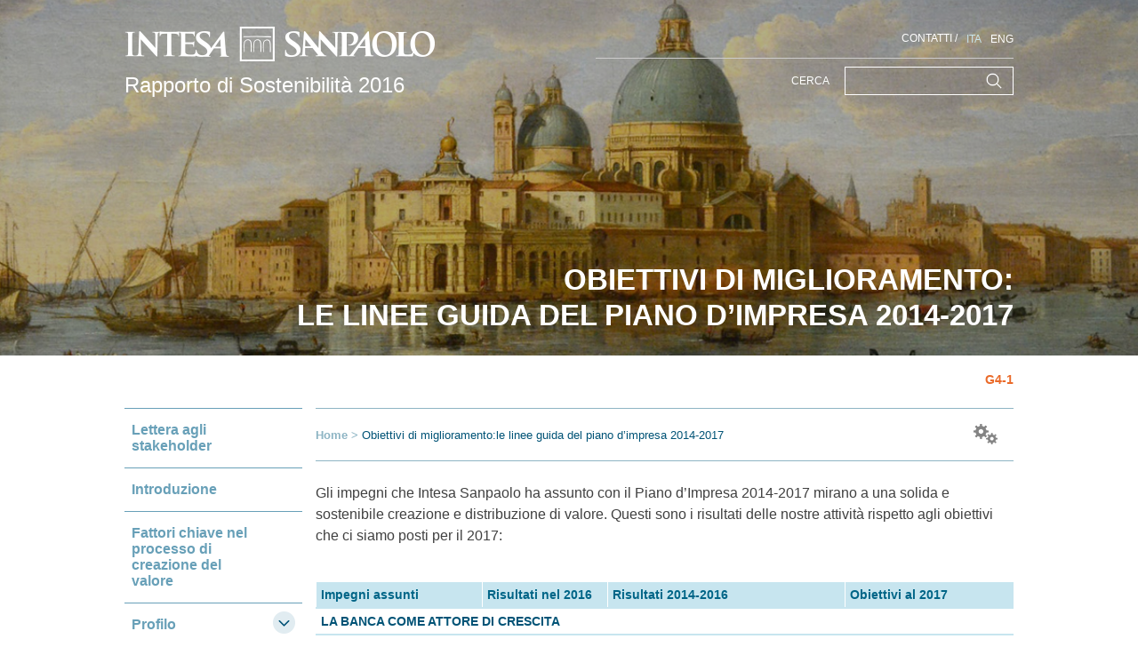

--- FILE ---
content_type: text/html; charset=utf-8
request_url: http://intesa16csr.message-asp.com/it/obiettivi-di-miglioramento-le-linee-guida-del-piano-dimpresa-2014-2017
body_size: 11447
content:
<!DOCTYPE html>
<!--[if IEMobile 7]><html class="iem7"  lang="it" dir="ltr"><![endif]-->
<!--[if lte IE 6]><html class="lt-ie9 lt-ie8 lt-ie7"  lang="it" dir="ltr"><![endif]-->
<!--[if (IE 7)&(!IEMobile)]><html class="lt-ie9 lt-ie8"  lang="it" dir="ltr"><![endif]-->
<!--[if IE 8]><html class="lt-ie9"  lang="it" dir="ltr"><![endif]-->
<!--[if IE 9]><html class="is-ie9"  lang="it" dir="ltr" prefix="content: http://purl.org/rss/1.0/modules/content/ dc: http://purl.org/dc/terms/ foaf: http://xmlns.com/foaf/0.1/ og: http://ogp.me/ns# rdfs: http://www.w3.org/2000/01/rdf-schema# sioc: http://rdfs.org/sioc/ns# sioct: http://rdfs.org/sioc/types# skos: http://www.w3.org/2004/02/skos/core# xsd: http://www.w3.org/2001/XMLSchema#"><![endif]-->
<!--[if (gt IE 9)|(gt IEMobile 7)]><!--><html  lang="it" dir="ltr" prefix="content: http://purl.org/rss/1.0/modules/content/ dc: http://purl.org/dc/terms/ foaf: http://xmlns.com/foaf/0.1/ og: http://ogp.me/ns# rdfs: http://www.w3.org/2000/01/rdf-schema# sioc: http://rdfs.org/sioc/ns# sioct: http://rdfs.org/sioc/types# skos: http://www.w3.org/2004/02/skos/core# xsd: http://www.w3.org/2001/XMLSchema#"><!--<![endif]-->

<head>
  <meta charset="utf-8" />
<link rel="shortcut icon" href="http://intesa16csr.message-asp.com/sites/intesa16csr/files/favicon_0.ico" type="image/vnd.microsoft.icon" />
<meta name="gwt:property" content="locale=it" />
<meta name="description" content="Gli impegni che Intesa Sanpaolo ha assunto con il Piano d’Impresa 2014-2017 mirano a una solida e sostenibile creazione e distribuzione di valore. Questi sono i risultati delle nostre attività rispetto agli obiettivi che ci siamo posti per il 2017: [tabella|167|notitolo]" />
<meta name="generator" content="Drupal 7 (http://drupal.org)" />
<link rel="canonical" href="http://intesa16csr.message-asp.com/it/obiettivi-di-miglioramento-le-linee-guida-del-piano-dimpresa-2014-2017" />
<link rel="shortlink" href="http://intesa16csr.message-asp.com/it/node/168" />
  <title>Obiettivi di miglioramento:le linee guida del piano d’impresa 2014-2017 | Rapporto di Sostenibilità 2016</title>

      <meta name="MobileOptimized" content="width">
    <meta name="HandheldFriendly" content="true">
    <meta name="viewport" content="width=device-width">
    <meta http-equiv="cleartype" content="on">
  <meta content="width=device-width, initial-scale=1.0, maximum-scale=1" name="viewport" />

  <link type="text/css" rel="stylesheet" href="http://intesa16csr.message-asp.com/sites/intesa16csr/files/css/css_lQaZfjVpwP_oGNqdtWCSpJT1EMqXdMiU84ekLLxQnc4.css" media="all" />
<link type="text/css" rel="stylesheet" href="http://intesa16csr.message-asp.com/sites/intesa16csr/files/css/css_4XHHHIJzsNy3XQ33Sf1yoo6TZ9T7vM3DcPseK-TOJvk.css" media="all" />
<link type="text/css" rel="stylesheet" href="http://intesa16csr.message-asp.com/sites/intesa16csr/files/css/css_oBSjtmyEJGsO_lTmq0sGjaovPVLQRHQvsW4R8lW8IHQ.css" media="all" />
<link type="text/css" rel="stylesheet" href="http://intesa16csr.message-asp.com/sites/intesa16csr/files/css/css_Su_W7yZPNd49F9ua60yqvH5hQh_k7bPRC5xvpfrwVQs.css" media="all" />
<link type="text/css" rel="stylesheet" href="http://intesa16csr.message-asp.com/sites/intesa16csr/files/css/css_eJFf0BOk8muPc-I3_r8w8sTYpMpcsc_OtUdFqfN9Klg.css" media="all" />

  <!-- serve per le FP di sezione -->
  <script type="text/javascript" src="https://www.google.com/jsapi"></script>
  
  <script src="http://intesa16csr.message-asp.com/sites/intesa16csr/files/js/js_Kd4BsnIT6T8vj1yoTIfotvk_bIOeY4Ndbdvl8ytcvjs.js"></script>
<script src="http://intesa16csr.message-asp.com/sites/intesa16csr/files/js/js_5wbodNHq4kPBRL2gm2ORpHA5Mf6kjkpJ-o3Yes74888.js"></script>
<script src="http://intesa16csr.message-asp.com/sites/intesa16csr/files/js/js_dXQLPSxXg_rJvj1zoGt4jbAZQHtLtpp7oRGwh3lpiXk.js"></script>
<script src="http://intesa16csr.message-asp.com/sites/intesa16csr/files/js/js_AykoMFPuoWcJf3Riup-NZBNQu-OAiy8cawz9DjFLpxg.js"></script>
<script src="http://intesa16csr.message-asp.com/sites/intesa16csr/modules/custom/gwtdora/DoraDrupal/DoraInteractiveTable.nocache.js?p8etmn"></script>
<script src="http://intesa16csr.message-asp.com/sites/intesa16csr/files/js/js_ettjJJV_mheBx-SA13aEVJ5Di2JF2Iz4Z94HcpyO6_Y.js"></script>
<script>(function(i,s,o,g,r,a,m){i["GoogleAnalyticsObject"]=r;i[r]=i[r]||function(){(i[r].q=i[r].q||[]).push(arguments)},i[r].l=1*new Date();a=s.createElement(o),m=s.getElementsByTagName(o)[0];a.async=1;a.src=g;m.parentNode.insertBefore(a,m)})(window,document,"script","//www.google-analytics.com/analytics.js","ga");ga("create", "UA-101734131-1", {"cookieDomain":"auto"});ga("set", "anonymizeIp", true);ga("send", "pageview");</script>
<script src="http://intesa16csr.message-asp.com/sites/intesa16csr/files/js/js_1EoTqWPlKimHyvWuWolBmYBKpyxGbash5yJx25kAt7s.js"></script>
<script>jQuery.extend(Drupal.settings, {"basePath":"\/","pathPrefix":"it\/","ajaxPageState":{"theme":"intesa15csr","theme_token":"DBiHF1IB3LsbXmb6n8FbWA2R84UPn5zf0hy_tHR0IX8","js":{"sites\/intesa16csr\/modules\/contrib\/jquery_update\/replace\/jquery\/1.10\/jquery.js":1,"misc\/jquery.once.js":1,"misc\/drupal.js":1,"sites\/intesa16csr\/modules\/contrib\/jquery_update\/replace\/ui\/ui\/jquery.ui.core.js":1,"sites\/intesa16csr\/modules\/contrib\/jquery_update\/replace\/ui\/ui\/jquery.ui.widget.js":1,"sites\/intesa16csr\/modules\/contrib\/jquery_update\/replace\/ui\/ui\/jquery.ui.position.js":1,"sites\/intesa16csr\/modules\/contrib\/jquery_update\/replace\/ui\/ui\/jquery.ui.menu.js":1,"sites\/intesa16csr\/modules\/contrib\/jquery_update\/replace\/ui\/ui\/jquery.ui.autocomplete.js":1,"sites\/intesa16csr\/modules\/contrib\/jquery_update\/replace\/ui\/ui\/jquery.ui.tabs.js":1,"sites\/intesa16csr\/modules\/contrib\/jquery_update\/replace\/ui\/ui\/jquery.ui.button.js":1,"sites\/intesa16csr\/modules\/contrib\/jquery_update\/replace\/ui\/ui\/jquery.ui.mouse.js":1,"sites\/intesa16csr\/modules\/contrib\/jquery_update\/replace\/ui\/ui\/jquery.ui.draggable.js":1,"sites\/intesa16csr\/modules\/contrib\/jquery_update\/replace\/ui\/ui\/jquery.ui.resizable.js":1,"sites\/intesa16csr\/modules\/contrib\/jquery_update\/replace\/ui\/ui\/jquery.ui.dialog.js":1,"sites\/intesa16csr\/modules\/contrib\/jquery_update\/replace\/ui\/external\/jquery.cookie.js":1,"sites\/intesa16csr\/modules\/contrib\/jquery_update\/replace\/ui\/ui\/jquery.ui.spinner.js":1,"sites\/intesa16csr\/modules\/custom\/msgutils\/script\/jquery.textresizer.js":1,"sites\/intesa16csr\/modules\/custom\/msgutils\/script\/script.js":1,"sites\/intesa16csr\/modules\/contrib\/extlink\/extlink.js":1,"public:\/\/languages\/it_6LJo2Gyn_xZC9npvNA0AyYdwBo-BXeeGir6FxDmS2YY.js":1,"sites\/intesa16csr\/modules\/contrib\/apachesolr_autocomplete\/apachesolr_autocomplete_jqueryui.js":1,"sites\/intesa16csr\/modules\/custom\/gwtdora\/DoraDrupal\/DoraInteractiveTable.nocache.js":1,"sites\/intesa16csr\/modules\/custom\/gwtdora\/DoraDrupal\/js\/jquery191.js":1,"sites\/intesa16csr\/modules\/custom\/gwtdora\/DoraDrupal\/js\/jquery191.no-conflict.js":1,"sites\/intesa16csr\/modules\/custom\/gwtdora\/DoraDrupal\/js\/highstock_201.js":1,"sites\/intesa16csr\/modules\/custom\/gwtdora\/DoraDrupal\/js\/GraphSkin.js":1,"sites\/intesa16csr\/modules\/custom\/gwtdora\/DoraDrupal\/js\/exporting.js":1,"misc\/autocomplete.js":1,"sites\/intesa16csr\/modules\/contrib\/google_analytics\/googleanalytics.js":1,"0":1,"sites\/intesa16csr\/themes\/intesa15csr\/js\/vendor\/jquery.actual.min.js":1,"sites\/intesa16csr\/themes\/intesa15csr\/js\/vendor\/slick.min.js":1,"sites\/intesa16csr\/themes\/intesa15csr\/js\/vendor\/jquery.appear.js":1,"sites\/intesa16csr\/themes\/intesa15csr\/js\/video.js":1,"sites\/intesa16csr\/themes\/intesa15csr\/js\/capitale-script.js":1,"sites\/intesa16csr\/themes\/intesa15csr\/js\/site-chart.js":1,"sites\/intesa16csr\/themes\/intesa15csr\/js\/script.js":1},"css":{"modules\/system\/system.base.css":1,"modules\/system\/system.menus.css":1,"modules\/system\/system.messages.css":1,"modules\/system\/system.theme.css":1,"misc\/ui\/jquery.ui.core.css":1,"misc\/ui\/jquery.ui.theme.css":1,"misc\/ui\/jquery.ui.menu.css":1,"misc\/ui\/jquery.ui.autocomplete.css":1,"misc\/ui\/jquery.ui.tabs.css":1,"misc\/ui\/jquery.ui.button.css":1,"misc\/ui\/jquery.ui.resizable.css":1,"misc\/ui\/jquery.ui.dialog.css":1,"misc\/ui\/jquery.ui.spinner.css":1,"modules\/field\/theme\/field.css":1,"modules\/node\/node.css":1,"modules\/search\/search.css":1,"modules\/user\/user.css":1,"sites\/intesa16csr\/modules\/contrib\/extlink\/extlink.css":1,"sites\/intesa16csr\/modules\/contrib\/views\/css\/views.css":1,"sites\/intesa16csr\/modules\/contrib\/apachesolr_autocomplete\/apachesolr_autocomplete.css":1,"sites\/intesa16csr\/modules\/contrib\/ctools\/css\/ctools.css":1,"sites\/intesa16csr\/modules\/custom\/gwtdora\/DoraDrupal\/css\/DoraInteractiveTable.css":1,"sites\/intesa16csr\/modules\/custom\/msgutils\/css\/default.css":1,"sites\/intesa16csr\/modules\/custom\/print\/css\/printlinks.css":1,"modules\/locale\/locale.css":1,"sites\/intesa16csr\/modules\/contrib\/node_embed\/plugins\/node_embed\/node_embed.css":1,"sites\/intesa16csr\/themes\/intesa15csr\/system.menus.css":1,"sites\/intesa16csr\/themes\/intesa15csr\/system.messages.css":1,"sites\/intesa16csr\/themes\/intesa15csr\/system.theme.css":1,"sites\/intesa16csr\/themes\/intesa15csr\/css\/vendor\/slick.css":1,"sites\/intesa16csr\/themes\/intesa15csr\/css\/video-js.css":1,"sites\/intesa16csr\/themes\/intesa15csr\/css\/styles.css":1,"sites\/intesa16csr\/themes\/intesa15csr\/css\/redazione.css":1}},"gwtdora":{"editmode":"yes"},"msgutils":{"internalprefix":"internal:","internalprefixshow":true,"internalpath":"node\/168","paginatore_attiva":0,"paginatore_page":null,"paginatore_min":1,"paginatore_max":1,"paginatore_selettore":".node .field-name-body .field-item","dialog_delta_height":"","dialog_delta_width":"","paginatore_contenuto_originale":"","paginatore_contenuto_pagine":"","pagebreak":"\u003C!--pagebreak--\u003E","basket":{"delimiter":"-"},"arg1":"168"},"apachesolr_autocomplete":{"forms":{"search-block-form":{"id":"search-block-form","path":"\/it\/apachesolr_autocomplete_callback\/apachesolr_search_page%3Acore_search"}}},"extlink":{"extTarget":"_blank","extClass":0,"extLabel":"(link is external)","extImgClass":0,"extSubdomains":0,"extExclude":"","extInclude":"","extCssExclude":"","extCssExplicit":"","extAlert":0,"extAlertText":"This link will take you to an external web site.","mailtoClass":0,"mailtoLabel":"(link sends e-mail)"},"googleanalytics":{"trackOutbound":1,"trackMailto":1,"trackDownload":1,"trackDownloadExtensions":"7z|aac|arc|arj|asf|asx|avi|bin|csv|doc(x|m)?|dot(x|m)?|exe|flv|gif|gz|gzip|hqx|jar|jpe?g|js|mp(2|3|4|e?g)|mov(ie)?|msi|msp|pdf|phps|png|ppt(x|m)?|pot(x|m)?|pps(x|m)?|ppam|sld(x|m)?|thmx|qtm?|ra(m|r)?|sea|sit|tar|tgz|torrent|txt|wav|wma|wmv|wpd|xls(x|m|b)?|xlt(x|m)|xlam|xml|z|zip"},"urlIsAjaxTrusted":{"\/it\/obiettivi-di-miglioramento-le-linee-guida-del-piano-dimpresa-2014-2017":true}});</script>
      <!--[if lt IE 9]>
    <script src="/sites/intesa16csr/themes/zen/js/html5-respond.js"></script>
    <![endif]-->
  	
	<meta name="google-site-verification" content="hO1aVCDrbJa8pjS2XhdmdDakaqmzRUrb2HVs9OmHGhI" />
	
</head>
<body class="html not-front not-logged-in one-sidebar sidebar-first page-node page-node- page-node-168 node-type-page i18n-it section-obiettivi-di-miglioramento-le-linee-guida-del-piano-dimpresa-2014-2017" >
      <p id="skip-link">
      <a href="#main-menu" class="element-invisible element-focusable">Jump to navigation</a>
    </p>
      <!-- STRUTTURA HEADER -->
<div class="contenitore-header">
  <header class="header" id="header" role="banner">

          <a href="/it" title="Home" rel="home" class="header__logo" id="logo"><img src="http://intesa16csr.message-asp.com/sites/intesa16csr/themes/intesa15csr/logo.png" alt="Home" class="header__logo-image" /></a>
    
          <div class="header__name-and-slogan" id="name-and-slogan">
                  <h1 class="header__site-name" id="site-name">
            <a href="/it" title="Home" class="header__site-link" rel="home"><span>Rapporto di Sostenibilità 2016</span></a>
          </h1>
        
              </div>
    
      <div class="header__region region region-header">
    <div id="block-block-7" class="block block-block first odd">

      
  <p><a href="/it/contatti">Contatti</a>&nbsp;/&nbsp;</p>
</div>
<div id="block-locale-language" class="block block-locale even" role="complementary">

      
  <ul class="language-switcher-locale-url"><li class="it first active"><a href="/it/obiettivi-di-miglioramento-le-linee-guida-del-piano-dimpresa-2014-2017" class="language-link active" xml:lang="it" title="Obiettivi di miglioramento:le linee guida del piano d’impresa 2014-2017">ITA</a></li>
<li class="en last"><a href="/en/improvement-objectives-guidelines-2014-2017-business-plan" class="language-link" xml:lang="en" title="Improvement Objectives:the guidelines of the 2014-2017 business plan">ENG</a></li>
</ul>
</div>
<div id="block-search-form" class="block block-search last odd" role="search">

      
  <form action="/it/obiettivi-di-miglioramento-le-linee-guida-del-piano-dimpresa-2014-2017" method="post" id="search-block-form" accept-charset="UTF-8"><div><div class="container-inline">
      <h2 class="element-invisible">Search form</h2>
    <div class="form-item form-type-textfield form-item-search-block-form">
  <label class="element-invisible" for="edit-search-block-form--2">Search </label>
 <input title="Enter the terms you wish to search for." class="apachesolr-autocomplete form-text" data-apachesolr-autocomplete-id="search-block-form" type="text" id="edit-search-block-form--2" name="search_block_form" value="" size="15" maxlength="128" />
</div>
<div class="form-actions form-wrapper" id="edit-actions"><input type="image" id="edit-submit" name="submit" value="Search" src="/sites/intesa16csr/themes/intesa15csr/images/icons/search_ico.png" class="form-submit" /></div><input type="hidden" name="form_build_id" value="form-_lgMUlZ3bgNkh2DaKeY7RsDYBVnKtW4TQXWGdMf6tNM" />
<input type="hidden" name="form_id" value="search_block_form" />
</div>
</div></form>
</div>
  </div>
      
    <div class="fascia-titolo">
      
            <h1 class="page__title title" id="page-title">Obiettivi di miglioramento:<br>le linee guida del piano d’impresa 2014-2017</h1>
          </div>        
  </header>
  
</div>
<!-- FINE STRUTTURA HEADER -->

<div id="page">
  
  <div id="contenitore-fascia-gri">
      <div class="region region-highlighted">
    <div id="block-msg-gri-msg-gri-current-node-gri" class="block block-msg-gri first last odd">

      
  <strong class="gri-list-title">GRI</strong>&nbsp;<a href="/it/gri/g4-1">G4-1</a>
</div>
  </div>
  </div>
  
  <div id="main">
    <div id="content" class="column" role="main">
      <div class="contenitore-breadcrumb"><nav class="breadcrumb" role="navigation">
                      <ol><li><a href="/it">Home</a> <span> > </span></li><li class="current">Obiettivi di miglioramento:le linee guida del piano d’impresa 2014-2017</li>  </ol>
                    </nav></div>
      
      
      <a id="main-content"></a>

                                    


<article class="node-168 node node-page node-promoted view-mode-full clearfix" about="/it/obiettivi-di-miglioramento-le-linee-guida-del-piano-dimpresa-2014-2017" typeof="foaf:Document">
    
  
  
      <header>
                  <span property="dc:title" content="Obiettivi di miglioramento:&lt;br&gt;le linee guida del piano d’impresa 2014-2017" class="rdf-meta element-hidden"></span>
      
          </header>
  
  <span class="print-link"></span><div class="field field-name-body field-type-text-with-summary field-label-hidden">
    <div class="field-items">
          <div class="field-item even" property="content:encoded"><p>Gli impegni che Intesa Sanpaolo ha assunto con il Piano d’Impresa 2014-2017 mirano a una solida e sostenibile creazione e distribuzione di valore. Questi sono i risultati delle nostre attività rispetto agli obiettivi che ci siamo posti per il 2017:</p>
<p><div class="tabella" id="tabella-167"><p></p>
<table class="column-sx">
<thead>
<tr>
<td class="column-sx"><strong>Impegni assunti</strong></td>
<th scope="col" class="column-sx"><strong>Risultati nel 2016</strong></th><th scope="col" class="column-sx"><strong>Risultati</strong> <strong>2014-2016</strong></th><th scope="col" class="column-sx"><strong>Obiettivi al 2017</strong></th></tr>
</thead>
<tbody>
<tr class="total">
<td class="column-sx" colspan="4">LA BANCA COME ATTORE DI CRESCITA&nbsp;&nbsp;&nbsp;</td>
</tr>
<tr>
<td class="column-sx"><strong>Creazione di valore</strong></td>
<td>&nbsp;</td>
<td>&nbsp;</td>
<td>&nbsp;</td>
</tr>
<tr>
<td class="column-sx">Dividendi (mld)</td>
<td class="column-centered">3</td>
<td class="column-centered">6,6 *</td>
<td class="column-centered">10 *</td>
</tr>
<tr>
<td class="column-sx"><strong>Banca dell’economia reale</strong></td>
<td>&nbsp;</td>
<td>&nbsp;</td>
<td>&nbsp;</td>
</tr>
<tr>
<td class="column-sx">Nuovo credito a MLT erogato all’economia reale (mld)</td>
<td class="column-centered">56</td>
<td class="column-centered">137 *</td>
<td class="column-centered">170 *</td>
</tr>
<tr class="total">
<td class="column-sx" colspan="4">COME FACCIAMO BUSINESS&nbsp;&nbsp;&nbsp;</td>
</tr>
<tr>
<td class="column-sx">Modello di Servizio di Banca dei Territori</td>
<td class="column-sx">Pienamente operativo</td>
<td class="column-sx">Numerose iniziative sono già state poste in essere sia dal punto di vista organizzativo, sia per l’innovazione di Prodotto e il miglioramento del servizio alla clientela</td>
<td class="column-sx">Rafforzamento e semplificazione del modello di Banca dei Territori</td>
</tr>
<tr>
<td class="column-sx">Semplificazione societaria</td>
<td class="column-sx">Incorporazione di due banche dei Territori in Intesa Sanpaolo.</td>
<td class="column-sx">Mediocredito Italiano ha incorporato sei fabbriche prodotto. <br />Nove fusioni di banche regionali nella capogruppo</td>
<td class="column-sx">Costituzione del Polo della Finanza di Impresa e riduzione a 6 del numero delle Banche dei Territori</td>
</tr>
<tr>
<td class="column-sx"><strong>Banca all’estero per le imprese italiane</strong></td>
<td class="column-sx">Tre sussidiarie aperte all’estero (Abu Dhabi, Doha, Uff. di Rappresentanza a Jakarta)</td>
<td class="column-sx">Sei sussidiarie aperte all’estero</td>
<td class="column-sx">Banca leader in Italia per accompagnare l’internazionalizzazione delle imprese</td>
</tr>
<tr>
<td class="column-sx"><strong>Banca semplice e innovativa e sviluppo di multicanalità integrata</strong></td>
<td>&nbsp;</td>
<td>&nbsp;</td>
<td>&nbsp;</td>
</tr>
<tr>
<td class="column-sx">Clienti con contratto multicanale di Banca dei Territori (mln)</td>
<td class="column-centered">6,4</td>
<td class="column-centered">+1,6 da inizio 2014</td>
<td class="column-centered">7,9</td>
</tr>
<tr class="total">
<td class="column-sx" colspan="4">LE NOSTRE PERSONE</td>
</tr>
<tr>
<td class="column-sx">Riqualificazione professionale e riconversione per sostenere lo sviluppo delle nuove iniziative di business a Piano</td>
<td class="column-centered">270 persone</td>
<td class="column-centered">4.500 persone *</td>
<td class="column-centered">4.500 *</td>
</tr>
<tr>
<td class="column-sx">Giornate di Formazione e addestramento (aula, affiancamento, Formazione a distanza e Web TV)</td>
<td class="column-centered">Circa 1,3 mln</td>
<td class="column-centered">Circa 3,8 mln *</td>
<td class="column-centered">Circa 5 mln di giornate *</td>
</tr>
<tr>
<td class="column-sx">Spese del personale (mld)</td>
<td class="column-centered">5,3</td>
<td class="column-centered">15,7 *</td>
<td class="column-centered">21,3 *</td>
</tr>
<tr>
<td class="column-sx">Politiche interne di valorizzazione del welfare aziendale e di sostegno all’occupazione</td>
<td class="column-sx">Prestazioni erogate dal Fondo Sanitario per più di 140 mln ad oltre 200.000 persone. <br />Lavoro Flessibile utilizzato da oltre 5.700 colleghi, in 13 diverse società del Gruppo <br />ALI: circa 125.000 soci iscritti</td>
<td class="column-sx">Pienamente operativo il programma di Welfare integrato</td>
<td class="column-sx">Un sistema integrato di welfare in grado di leggere e realizzare nuovi modi di guardare al wellbeing e alla persona.</td>
</tr>
<tr class="total">
<td class="column-sx" colspan="4">LA BANCA NELLA COMUNITÀ</td>
</tr>
<tr>
<td class="column-sx">Imposte (dirette e indirette)</td>
<td class="column-centered">2,3 mld</td>
<td class="column-centered">7,4 mld *</td>
<td class="column-centered">~10 mld *</td>
</tr>
<tr>
<td class="column-sx">Finanziamenti a medio lungo termine per sostenere iniziative di imprenditoria sociale</td>
<td class="column-centered">0,2 mld</td>
<td class="column-centered">0,6 mld *</td>
<td class="column-centered">~1,2 mld *</td>
</tr>
</tbody>
</table></div><div class="note-tabella"><p>* valore cumulato</p></div></p>
<p>Sul sito Internet di Intesa Sanpaolo, nella sezione Sostenibilità <a href="http://www.group.intesasanpaolo.com/scriptIsir0/si09/sostenibilita/ita_dialogo.jsp#/sostenibilita/ita_dialogo.jsp" target="_blank" class="link-esterno">[@]</a> è disponibile il documento “Attività di Stakeholder Engagement 2016 e obiettivi di miglioramento” nel quale vengono presentate le istanze degli stakeholder emerse dai processi di engagement 2016 e gli obiettivi delle Strutture interne.</p>
<p>&nbsp;</p></div>
      </div>
</div>

  <ul class="links inline"><li class="msgutils-basket-print first"><a href="/it/basketoggle/print/168/add" rel="print-168" class="add-print-basket" title="Add to print basket">Add to print basket</a></li>
<li class="msgutils-basket-print-view"><a href="/it/basket/print" class="view-print-basket" title="Go to print basket">Go to print basket</a></li>
<li class="msgutils-bookmark active"><a href="/it/obiettivi-di-miglioramento-le-linee-guida-del-piano-dimpresa-2014-2017" class="bookmarkthis active" title="Add to bookmarks">Add to bookmarks</a></li>
<li class="msgutils-addnote active"><a href="/it/obiettivi-di-miglioramento-le-linee-guida-del-piano-dimpresa-2014-2017" class="addmynote active" title="Add note">Add note</a></li>
<li class="msgutils-gotomynote"><a href="/it/mynotes" class="gotomynote" title="Go to note basket">Go to note basket</a></li>
<li class="print_mail_alt"><a href="mailto:?subject=Rapporto di Sostenibilità 2016&amp;body=%0D%0Ahttp://intesa16csr.message-asp.com/it/obiettivi-di-miglioramento-le-linee-guida-del-piano-dimpresa-2014-2017" class="print-mail-alt" title="Send to friend">Send to friend</a></li>
<li class="pdfcrowd"><a href="/it/pdfc/168" class="pdfcrowd-view nuova-finestra" title="View as PDF">View as PDF</a></li>
<li class="print_html last"><a href="/it/print/168" title="Display a printer-friendly version of this page." class="print-page" target="_blank" rel="nofollow">Printer-friendly version</a></li>
</ul>
</article>
          </div>

    
          <aside class="sidebars">
          <section class="region region-sidebar-first column sidebar">
    <div id="block-menu-block-1" class="block block-menu-block first last odd" role="navigation">

      
  <div class="menu-block-wrapper menu-block-1 menu-name-main-menu parent-mlid-0 menu-level-1">
  <ul class="menu menu-lev-1"><li class="menu__item is-leaf first leaf menu-mlid-539"><div class="wrap"><a href="/it/lettera-agli-stakeholder" class="menu__link">Lettera agli stakeholder</a></div></li>
<li class="menu__item is-leaf leaf menu-mlid-540"><div class="wrap"><a href="/it/introduzione" class="menu__link">Introduzione</a></div></li>
<li class="menu__item is-leaf leaf menu-mlid-541"><div class="wrap"><a href="/it/fattori-chiave-nel-processo-di-creazione-del-valore" class="menu__link">Fattori chiave nel processo di creazione del valore</a></div></li>
<li class="menu__item is-expanded expanded menu-mlid-542"><div class="wrap withSub"><a href="/it/profilo" class="menu__link">Profilo</a><span class="toggleSubmenu"></span></div><ul class="menu menu-lev-2"><li class="menu__item is-leaf first leaf menu-mlid-757"><div class="wrap"><a href="/it/profilo/cariche-sociali" class="menu__link">Cariche Sociali</a></div></li>
<li class="menu__item is-leaf leaf menu-mlid-543"><div class="wrap"><a href="/it/profilo/il-gruppo-intesa-sanpaolo" class="menu__link">Il Gruppo Intesa Sanpaolo</a></div></li>
<li class="menu__item is-leaf leaf menu-mlid-544"><div class="wrap"><a href="/it/profilo/visione-e-valori" class="menu__link">Visione e Valori</a></div></li>
<li class="menu__item is-leaf leaf menu-mlid-545"><div class="wrap"><a href="/it/profilo/modello-di-business" class="menu__link">Modello di Business</a></div></li>
<li class="menu__item is-leaf leaf menu-mlid-546"><div class="wrap"><a href="/it/profilo/efficacia-del-sistema-di-governance" class="menu__link">Efficacia del sistema di governance</a></div></li>
<li class="menu__item is-expanded expanded menu-mlid-547"><div class="wrap withSub"><a href="/it/profilo/analisi-di-materialita" class="menu__link">Analisi di materialità</a><span class="toggleSubmenu"></span></div><ul class="menu menu-lev-3"><li class="menu__item is-leaf first leaf menu-mlid-548"><div class="wrap"><a href="/it/profilo/analisi-di-materialita/tutela-della-solidita-e-redditivita" class="menu__link">Tutela della solidità e redditività</a></div></li>
<li class="menu__item is-leaf leaf menu-mlid-549"><div class="wrap"><a href="/it/profilo/analisi-di-materialita/gestione-dei-rischi-dimpresa" class="menu__link">Gestione dei rischi d’impresa</a></div></li>
<li class="menu__item is-leaf leaf menu-mlid-550"><div class="wrap"><a href="/it/profilo/analisi-di-materialita/integrita-e-rigore-nella-condotta-aziendale" class="menu__link">Integrità e rigore nella condotta aziendale</a></div></li>
<li class="menu__item is-leaf leaf menu-mlid-551"><div class="wrap"><a href="/it/profilo/analisi-di-materialita/sviluppo-e-gestione-delle-persone" class="menu__link">Sviluppo e gestione delle persone</a></div></li>
<li class="menu__item is-leaf leaf menu-mlid-552"><div class="wrap"><a href="/it/profilo/analisi-di-materialita/offerta-di-un-servizio-di-valore-alla-clientela" class="menu__link">Offerta di un servizio di valore alla clientela</a></div></li>
<li class="menu__item is-leaf leaf menu-mlid-553"><div class="wrap"><a href="/it/profilo/analisi-di-materialita/accesso-al-credito-e-gestione-dei-risparmi" class="menu__link">Accesso al credito e gestione dei risparmi</a></div></li>
<li class="menu__item is-leaf last leaf menu-mlid-554"><div class="wrap"><a href="/it/profilo/analisi-di-materialita/climate-change" class="menu__link">Climate change</a></div></li>
</ul></li>
<li class="menu__item is-leaf leaf menu-mlid-555"><div class="wrap"><a href="/it/profilo/adesione-standard-internazionali-e-impegni" class="menu__link">Adesione a standard internazionali e impegni</a></div></li>
<li class="menu__item is-leaf leaf menu-mlid-556"><div class="wrap"><a href="/it/profilo/il-global-compact-i-10-principi-delle-nazioni-unite" class="menu__link">Il Global Compact: i 10 principi delle Nazioni Unite</a></div></li>
<li class="menu__item is-leaf leaf menu-mlid-557"><div class="wrap"><a href="/it/profilo/limpegno-di-intesa-sanpaolo-gli-obiettivi-di-sviluppo-sostenibile-delle-nazioni-unite" class="menu__link">L’impegno di Intesa Sanpaolo per gli Obiettivi di Sviluppo Sostenibile delle Nazioni Unite</a></div></li>
<li class="menu__item is-leaf last leaf menu-mlid-558"><div class="wrap"><a href="/it/profilo/riconoscimenti-e-inclusione-negli-indici" class="menu__link">Riconoscimenti e inclusione negli indici</a></div></li>
</ul></li>
<li class="menu__item is-expanded expanded menu-mlid-559"><div class="wrap withSub"><a href="/it/il-contesto-operativo" class="menu__link">Il contesto operativo</a><span class="toggleSubmenu"></span></div><ul class="menu menu-lev-2"><li class="menu__item is-leaf first last leaf menu-mlid-560"><div class="wrap"><a href="/it/il-contesto-operativo/scenario-economico-e-sociale" class="menu__link">Scenario economico e sociale</a></div></li>
</ul></li>
<li class="menu__item is-expanded expanded menu-mlid-561 voiceCapitale capFinanziario"><div class="wrap withSub"><a href="/it/capitale-finanziario" class="menu__link">Capitale Finanziario</a><span class="toggleSubmenu"></span></div><ul class="menu menu-lev-2"><li class="menu__item is-expanded first expanded menu-mlid-562"><div class="wrap withSub"><a href="/it/capitale-finanziario/performance-economico-finanziaria" class="menu__link">Performance economico finanziaria</a><span class="toggleSubmenu"></span></div><ul class="menu menu-lev-3"><li class="menu__item is-leaf first leaf menu-mlid-563"><div class="wrap"><a href="/it/capitale-finanziario/performance-economico-finanziaria/rendimento-del-titolo-intesa-sanpaolo" class="menu__link">Rendimento del titolo Intesa Sanpaolo</a></div></li>
<li class="menu__item is-leaf last leaf menu-mlid-564"><div class="wrap"><a href="/it/capitale-finanziario/performance-economico-finanziaria/determinazione-del-valore-economico-e-sua" class="menu__link">Determinazione del valore economico e sua distribuzione</a></div></li>
</ul></li>
<li class="menu__item is-expanded expanded menu-mlid-565"><div class="wrap withSub"><a href="/it/capitale-finanziario/gestione-dei-rischi-dimpresa" class="menu__link">Gestione dei rischi d’impresa</a><span class="toggleSubmenu"></span></div><ul class="menu menu-lev-3"><li class="menu__item is-leaf first leaf menu-mlid-566"><div class="wrap"><a href="/it/capitale-finanziario/gestione-dei-rischi-dimpresa/attestazione-della-governance-di-responsabilita" class="menu__link">Attestazione della Governance di Responsabilità sociale</a></div></li>
<li class="menu__item is-leaf leaf menu-mlid-567"><div class="wrap"><a href="/it/capitale-finanziario/gestione-dei-rischi-dimpresa/valutazione-e-gestione-dei-rischi-di-reputazione" class="menu__link">Valutazione e gestione dei rischi di reputazione</a></div></li>
<li class="menu__item is-leaf leaf menu-mlid-568"><div class="wrap"><a href="/it/capitale-finanziario/gestione-dei-rischi-dimpresa/valore-del-brand" class="menu__link">Valore del brand</a></div></li>
<li class="menu__item is-leaf leaf menu-mlid-569"><div class="wrap"><a href="/it/capitale-finanziario/gestione-dei-rischi-dimpresa/gestione-dei-rischi-sociali-e-ambientali-nei" class="menu__link">Gestione dei rischi sociali e ambientali nei finanziamenti</a></div></li>
<li class="menu__item is-leaf leaf menu-mlid-570"><div class="wrap"><a href="/it/capitale-finanziario/gestione-dei-rischi-dimpresa/gli-equator-principles" class="menu__link">Gli Equator Principles</a></div></li>
<li class="menu__item is-leaf leaf menu-mlid-571"><div class="wrap"><a href="/it/capitale-finanziario/gestione-dei-rischi-dimpresa/settori-controversi" class="menu__link">Settori controversi</a></div></li>
<li class="menu__item is-leaf leaf menu-mlid-572"><div class="wrap"><a href="/it/capitale-finanziario/gestione-dei-rischi-dimpresa/gestione-dei-rischi-salute-e-sicurezza" class="menu__link">Gestione dei rischi per salute e sicurezza</a></div></li>
<li class="menu__item is-leaf last leaf menu-mlid-573"><div class="wrap"><a href="/it/capitale-finanziario/gestione-dei-rischi-dimpresa/prevenzione-del-rischio-informatico" class="menu__link">Prevenzione del rischio informatico</a></div></li>
</ul></li>
<li class="menu__item is-expanded expanded menu-mlid-574"><div class="wrap withSub"><a href="/it/capitale-finanziario/sostegno-al-tessuto-imprenditoriale" class="menu__link">Sostegno al tessuto imprenditoriale</a><span class="toggleSubmenu"></span></div><ul class="menu menu-lev-3"><li class="menu__item is-leaf first leaf menu-mlid-575"><div class="wrap"><a href="/it/capitale-finanziario/sostegno-al-tessuto-imprenditoriale/accesso-al-credito-e-supporto-ai-clienti" class="menu__link">Accesso al credito e supporto ai clienti in difficoltà</a></div></li>
<li class="menu__item is-leaf leaf menu-mlid-576"><div class="wrap"><a href="/it/capitale-finanziario/sostegno-al-tessuto-imprenditoriale/riduzione-dei-tempi-di-erogazione" class="menu__link">Riduzione dei tempi di erogazione</a></div></li>
<li class="menu__item is-leaf leaf menu-mlid-577"><div class="wrap"><a href="/it/capitale-finanziario/sostegno-al-tessuto-imprenditoriale/lattenzione-alle-micro-imprese" class="menu__link">L'attenzione alle micro-imprese</a></div></li>
<li class="menu__item is-leaf leaf menu-mlid-578"><div class="wrap"><a href="/it/capitale-finanziario/sostegno-al-tessuto-imprenditoriale/supporti-specifici-la-crescita-delle" class="menu__link">Supporti specifici per la crescita delle imprese</a></div></li>
<li class="menu__item is-leaf leaf menu-mlid-579"><div class="wrap"><a href="/it/capitale-finanziario/sostegno-al-tessuto-imprenditoriale/internazionalizzazione-delle-imprese" class="menu__link">Internazionalizzazione delle imprese</a></div></li>
<li class="menu__item is-leaf leaf menu-mlid-580"><div class="wrap"><a href="/it/capitale-finanziario/sostegno-al-tessuto-imprenditoriale/partnership-lo-sviluppo-degli-investimenti" class="menu__link">Partnership per lo sviluppo degli investimenti delle imprese</a></div></li>
<li class="menu__item is-leaf leaf menu-mlid-581"><div class="wrap"><a href="/it/capitale-finanziario/sostegno-al-tessuto-imprenditoriale/formazione-e-promozione-di-nuova" class="menu__link">Formazione e promozione di nuova imprenditorialità</a></div></li>
<li class="menu__item is-leaf leaf menu-mlid-582"><div class="wrap"><a href="/it/capitale-finanziario/sostegno-al-tessuto-imprenditoriale/lofferta-limprenditoria-femminile" class="menu__link">L'offerta per l'imprenditoria femminile</a></div></li>
<li class="menu__item is-leaf last leaf menu-mlid-583"><div class="wrap"><a href="/it/capitale-finanziario/sostegno-al-tessuto-imprenditoriale/finanziamenti-e-servizi-le-imprese-che" class="menu__link">Finanziamenti e servizi per le imprese che investono in innovazione</a></div></li>
</ul></li>
<li class="menu__item is-expanded expanded menu-mlid-584"><div class="wrap withSub"><a href="/it/capitale-finanziario/offerta-di-investimenti-secondo-criteri-di-sostenibilita" class="menu__link">Offerta di investimenti secondo criteri di sostenibilità</a><span class="toggleSubmenu"></span></div><ul class="menu menu-lev-3"><li class="menu__item is-leaf first last leaf menu-mlid-585"><div class="wrap"><a href="/it/capitale-finanziario/offerta-di-investimenti-secondo-criteri-di-sostenibilita/pratiche-di" class="menu__link">Pratiche di azionariato attivo</a></div></li>
</ul></li>
<li class="menu__item is-leaf leaf menu-mlid-586"><div class="wrap"><a href="/it/capitale-finanziario/tutela-dei-clienti-e-vendita-responsabile" class="menu__link">Tutela dei clienti e vendita responsabile</a></div></li>
<li class="menu__item is-expanded last expanded menu-mlid-587"><div class="wrap withSub"><a href="/it/capitale-finanziario/inclusione-finanziaria-ed-empowerment-economico" class="menu__link">Inclusione finanziaria ed empowerment economico</a><span class="toggleSubmenu"></span></div><ul class="menu menu-lev-3"><li class="menu__item is-leaf first leaf menu-mlid-588"><div class="wrap"><a href="/it/capitale-finanziario/inclusione-finanziaria-ed-empowerment-economico/famiglie-e-soluzioni-il" class="menu__link">Famiglie e soluzioni per il pagamento dei mutui casa</a></div></li>
<li class="menu__item is-leaf leaf menu-mlid-589"><div class="wrap"><a href="/it/capitale-finanziario/inclusione-finanziaria-ed-empowerment-economico/pensare-al-futuro-finanziamenti" class="menu__link">Pensare al futuro: finanziamenti per i giovani</a></div></li>
<li class="menu__item is-leaf leaf menu-mlid-590"><div class="wrap"><a href="/it/capitale-finanziario/inclusione-finanziaria-ed-empowerment-economico/senior-il-valore-della" class="menu__link">Senior: il valore della relazione con la banca</a></div></li>
<li class="menu__item is-leaf leaf menu-mlid-591"><div class="wrap"><a href="/it/capitale-finanziario/inclusione-finanziaria-ed-empowerment-economico/un-ponte-verso-il-mondo-la" class="menu__link">Un ponte verso il mondo: la gestione delle rimesse</a></div></li>
<li class="menu__item is-leaf leaf menu-mlid-592"><div class="wrap"><a href="/it/capitale-finanziario/inclusione-finanziaria-ed-empowerment-economico/terzo-settore" class="menu__link">Terzo settore</a></div></li>
<li class="menu__item is-leaf leaf menu-mlid-593"><div class="wrap"><a href="/it/capitale-finanziario/inclusione-finanziaria-ed-empowerment-economico/soluzioni-di-microcredito-fasce" class="menu__link">Soluzioni di microcredito per fasce sociali vulnerabili</a></div></li>
<li class="menu__item is-leaf last leaf menu-mlid-594"><div class="wrap"><a href="/it/capitale-finanziario/inclusione-finanziaria-ed-empowerment-economico/cultura-finanziaria-scelte" class="menu__link">Cultura finanziaria per scelte consapevoli</a></div></li>
</ul></li>
</ul></li>
<li class="menu__item is-expanded expanded menu-mlid-595 voiceCapitale capSociale"><div class="wrap withSub"><a href="/it/capitale-sociale-e-relazionale" class="menu__link">Capitale sociale e relazionale</a><span class="toggleSubmenu"></span></div><ul class="menu menu-lev-2"><li class="menu__item is-expanded first expanded menu-mlid-596"><div class="wrap withSub"><a href="/it/capitale-sociale-e-relazionale/la-relazione-con-gli-stakeholder-coinvolgimento-e-ascolto" class="menu__link">La relazione con gli stakeholder: coinvolgimento e ascolto</a><span class="toggleSubmenu"></span></div><ul class="menu menu-lev-3"><li class="menu__item is-leaf first leaf menu-mlid-597"><div class="wrap"><a href="/it/capitale-sociale-e-relazionale/la-relazione-con-gli-stakeholder-coinvolgimento-e-ascolto/la-mappa" class="menu__link">La mappa degli stakeholder</a></div></li>
<li class="menu__item is-leaf leaf menu-mlid-598"><div class="wrap"><a href="/it/capitale-sociale-e-relazionale/la-relazione-con-gli-stakeholder-coinvolgimento-e-ascolto/iniziative" class="menu__link">Iniziative di coinvolgimento e le tematiche trattate</a></div></li>
<li class="menu__item is-leaf last leaf menu-mlid-599"><div class="wrap"><a href="/it/capitale-sociale-e-relazionale/la-relazione-con-gli-stakeholder-coinvolgimento-e-ascolto/sintesi" class="menu__link">Sintesi delle istanze emerse nel percorso di stakeholder engagement</a></div></li>
</ul></li>
<li class="menu__item is-expanded expanded menu-mlid-600"><div class="wrap withSub"><a href="/it/capitale-sociale-e-relazionale/integrita-e-rigore-nella-condotta-aziendale" class="menu__link">Integrità e rigore nella condotta aziendale</a><span class="toggleSubmenu"></span></div><ul class="menu menu-lev-3"><li class="menu__item is-leaf first leaf menu-mlid-601"><div class="wrap"><a href="/it/capitale-sociale-e-relazionale/integrita-e-rigore-nella-condotta-aziendale/prevenzione-della" class="menu__link">Prevenzione della corruzione</a></div></li>
<li class="menu__item is-leaf leaf menu-mlid-602"><div class="wrap"><a href="/it/capitale-sociale-e-relazionale/integrita-e-rigore-nella-condotta-aziendale/prevenzione-del" class="menu__link">Prevenzione del riciclaggio</a></div></li>
<li class="menu__item is-leaf leaf menu-mlid-603"><div class="wrap"><a href="/it/capitale-sociale-e-relazionale/integrita-e-rigore-nella-condotta-aziendale/rispetto-delle-normative" class="menu__link">Rispetto delle normative fiscali</a></div></li>
<li class="menu__item is-leaf leaf menu-mlid-604"><div class="wrap"><a href="/it/capitale-sociale-e-relazionale/integrita-e-rigore-nella-condotta-aziendale/tutela-della-privacy" class="menu__link">Tutela della privacy</a></div></li>
<li class="menu__item is-leaf leaf menu-mlid-605"><div class="wrap"><a href="/it/capitale-sociale-e-relazionale/integrita-e-rigore-nella-condotta-aziendale/tutela-della-libera" class="menu__link">Tutela della libera concorrenza</a></div></li>
<li class="menu__item is-leaf last leaf menu-mlid-606"><div class="wrap"><a href="/it/capitale-sociale-e-relazionale/integrita-e-rigore-nella-condotta-aziendale/contenzioso" class="menu__link">Contenzioso</a></div></li>
</ul></li>
<li class="menu__item is-expanded expanded menu-mlid-607"><div class="wrap withSub"><a href="/it/capitale-sociale-e-relazionale/offerta-di-un-servizio-di-valore-alla-clientela" class="menu__link">Offerta di un servizio di valore alla clientela</a><span class="toggleSubmenu"></span></div><ul class="menu menu-lev-3"><li class="menu__item is-leaf first leaf menu-mlid-608"><div class="wrap"><a href="/it/capitale-sociale-e-relazionale/offerta-di-un-servizio-di-valore-alla-clientela/vicinanza-al-cliente" class="menu__link">Vicinanza al cliente attraverso tutti i canali di relazione</a></div></li>
<li class="menu__item is-leaf leaf menu-mlid-759"><div class="wrap"><a href="/it/capitale-sociale-e-relazionale/offerta-di-un-servizio-di-valore-alla-clientela/insieme-la-crescita" class="menu__link">Insieme per la crescita</a></div></li>
<li class="menu__item is-leaf leaf menu-mlid-609"><div class="wrap"><a href="/it/capitale-sociale-e-relazionale/offerta-di-un-servizio-di-valore-alla-clientela/accessibilita" class="menu__link">Accessibilità</a></div></li>
<li class="menu__item is-leaf last leaf menu-mlid-610"><div class="wrap"><a href="/it/capitale-sociale-e-relazionale/offerta-di-un-servizio-di-valore-alla-clientela/la-customer" class="menu__link">La customer experience</a></div></li>
</ul></li>
<li class="menu__item is-expanded expanded menu-mlid-611"><div class="wrap withSub"><a href="/it/capitale-sociale-e-relazionale/qualita-della-vita-azienda" class="menu__link">Qualità della vita in azienda</a><span class="toggleSubmenu"></span></div><ul class="menu menu-lev-3"><li class="menu__item is-leaf first leaf menu-mlid-612"><div class="wrap"><a href="/it/capitale-sociale-e-relazionale/qualita-della-vita-azienda/comunicazione-e-ascolto" class="menu__link">Comunicazione e ascolto</a></div></li>
<li class="menu__item is-leaf leaf menu-mlid-613"><div class="wrap"><a href="/it/capitale-sociale-e-relazionale/qualita-della-vita-azienda/un-welfare-evoluto-e-partecipato" class="menu__link">Un welfare evoluto e partecipato</a></div></li>
<li class="menu__item is-leaf last leaf menu-mlid-614"><div class="wrap"><a href="/it/capitale-sociale-e-relazionale/qualita-della-vita-azienda/valore-al-tempo-equilibrio-vita-privata-e" class="menu__link">Valore al tempo: equilibrio vita privata e lavorativa</a></div></li>
</ul></li>
<li class="menu__item is-expanded expanded menu-mlid-615"><div class="wrap withSub"><a href="/it/capitale-sociale-e-relazionale/relazioni-con-la-catena-di-fornitura" class="menu__link">Relazioni con la catena di fornitura</a><span class="toggleSubmenu"></span></div><ul class="menu menu-lev-3"><li class="menu__item is-leaf first leaf menu-mlid-616"><div class="wrap"><a href="/it/capitale-sociale-e-relazionale/relazioni-con-la-catena-di-fornitura/equita-e-trasparenza-nella" class="menu__link">Equità e trasparenza nella relazione con i fornitori</a></div></li>
<li class="menu__item is-leaf leaf menu-mlid-617"><div class="wrap"><a href="/it/capitale-sociale-e-relazionale/relazioni-con-la-catena-di-fornitura/valutazione-della-responsabilita" class="menu__link">Valutazione della responsabilità sociale e ambientale dei fornitori</a></div></li>
<li class="menu__item is-leaf last leaf menu-mlid-618"><div class="wrap"><a href="/it/capitale-sociale-e-relazionale/relazioni-con-la-catena-di-fornitura/salute-e-sicurezza-dei-fornitori" class="menu__link">Salute e sicurezza dei fornitori che lavorano presso le nostre sedi</a></div></li>
</ul></li>
<li class="menu__item is-expanded last expanded menu-mlid-619"><div class="wrap withSub"><a href="/it/capitale-sociale-e-relazionale/relazione-con-la-comunita" class="menu__link">Relazione con la comunità</a><span class="toggleSubmenu"></span></div><ul class="menu menu-lev-3"><li class="menu__item is-leaf first leaf menu-mlid-620"><div class="wrap"><a href="/it/capitale-sociale-e-relazionale/relazione-con-la-comunita/sostegno-alla-cultura" class="menu__link">Sostegno alla cultura</a></div></li>
<li class="menu__item is-leaf leaf menu-mlid-621"><div class="wrap"><a href="/it/capitale-sociale-e-relazionale/relazione-con-la-comunita/erogazioni-liberali-fondo-di-beneficenza" class="menu__link">Erogazioni liberali - Fondo di Beneficenza</a></div></li>
<li class="menu__item is-leaf last leaf menu-mlid-622"><div class="wrap"><a href="/it/capitale-sociale-e-relazionale/relazione-con-la-comunita/le-iniziative-commerciali-nella-comunita" class="menu__link">Le iniziative commerciali nella comunità</a></div></li>
</ul></li>
</ul></li>
<li class="menu__item is-expanded expanded menu-mlid-623 voiceCapitale capUmano"><div class="wrap withSub"><a href="/it/capitale-umano" class="menu__link">Capitale Umano</a><span class="toggleSubmenu"></span></div><ul class="menu menu-lev-2"><li class="menu__item is-leaf first leaf menu-mlid-624"><div class="wrap"><a href="/it/capitale-umano/tutela-delloccupazione" class="menu__link">Tutela dell’occupazione</a></div></li>
<li class="menu__item is-leaf leaf menu-mlid-625"><div class="wrap"><a href="/it/capitale-umano/valorizzazione-dei-collaboratori" class="menu__link">Valorizzazione dei collaboratori</a></div></li>
<li class="menu__item is-leaf leaf menu-mlid-626"><div class="wrap"><a href="/it/capitale-umano/il-valore-delle-diversita" class="menu__link">Il valore delle diversità</a></div></li>
<li class="menu__item is-leaf last leaf menu-mlid-627"><div class="wrap"><a href="/it/capitale-umano/formazione" class="menu__link">Formazione</a></div></li>
</ul></li>
<li class="menu__item is-expanded expanded menu-mlid-628 voiceCapitale capIntellettuale"><div class="wrap withSub"><a href="/it/capitale-intellettuale-e-infrastrutturale" class="menu__link">Capitale intellettuale e infrastrutturale</a><span class="toggleSubmenu"></span></div><ul class="menu menu-lev-2"><li class="menu__item is-leaf first leaf menu-mlid-629"><div class="wrap"><a href="/it/capitale-intellettuale-e-infrastrutturale/innovazione-la-crescita" class="menu__link">Innovazione per la crescita</a></div></li>
<li class="menu__item is-leaf leaf menu-mlid-630"><div class="wrap"><a href="/it/capitale-intellettuale-e-infrastrutturale/smart-biz" class="menu__link">Smart Biz</a></div></li>
<li class="menu__item is-leaf leaf menu-mlid-631"><div class="wrap"><a href="/it/capitale-intellettuale-e-infrastrutturale/smart-bank" class="menu__link">Smart Bank</a></div></li>
<li class="menu__item is-leaf last leaf menu-mlid-632"><div class="wrap"><a href="/it/capitale-intellettuale-e-infrastrutturale/smart-people" class="menu__link">Smart People</a></div></li>
</ul></li>
<li class="menu__item is-expanded expanded menu-mlid-633 voiceCapitale capNaturale"><div class="wrap withSub"><a href="/it/capitale-naturale" class="menu__link">Capitale Naturale</a><span class="toggleSubmenu"></span></div><ul class="menu menu-lev-2"><li class="menu__item is-leaf first leaf menu-mlid-634"><div class="wrap"><a href="/it/capitale-naturale/climate-change-gestione-dei-potenziali-rischi-e-impatti-ambientali" class="menu__link">Climate change: gestione dei potenziali rischi e impatti ambientali</a></div></li>
<li class="menu__item is-leaf leaf menu-mlid-635"><div class="wrap"><a href="/it/capitale-naturale/finanziamenti-e-servizi-la-green-economy" class="menu__link">Finanziamenti e servizi per la green economy</a></div></li>
<li class="menu__item is-leaf leaf menu-mlid-636"><div class="wrap"><a href="/it/capitale-naturale/cultura-e-iniziative-green" class="menu__link">Cultura e iniziative green</a></div></li>
<li class="menu__item is-leaf leaf menu-mlid-637"><div class="wrap"><a href="/it/capitale-naturale/riduzione-delle-emissioni-atmosferiche" class="menu__link">Riduzione delle emissioni atmosferiche</a></div></li>
<li class="menu__item is-leaf leaf menu-mlid-638"><div class="wrap"><a href="/it/capitale-naturale/energia" class="menu__link">Energia</a></div></li>
<li class="menu__item is-leaf leaf menu-mlid-639"><div class="wrap"><a href="/it/capitale-naturale/mobilita" class="menu__link">Mobilità</a></div></li>
<li class="menu__item is-leaf leaf menu-mlid-640"><div class="wrap"><a href="/it/capitale-naturale/carta-acqua-e-rifiuti" class="menu__link">Carta, acqua e rifiuti</a></div></li>
<li class="menu__item is-leaf leaf menu-mlid-641"><div class="wrap"><a href="/it/capitale-naturale/gestione-delle-sostanze-pericolose-lambiente" class="menu__link">Gestione delle sostanze pericolose per l’ambiente</a></div></li>
<li class="menu__item is-leaf last leaf menu-mlid-642"><div class="wrap"><a href="/it/capitale-naturale/spese-la-gestione-dellambiente" class="menu__link">Spese per la gestione dell’ambiente</a></div></li>
</ul></li>
<li class="menu__item is-leaf is-active-trail is-active leaf active-trail active menu-mlid-643"><div class="wrap"><a href="/it/obiettivi-di-miglioramento-le-linee-guida-del-piano-dimpresa-2014-2017" class="menu__link is-active-trail active-trail active">Obiettivi di miglioramento: le linee guida del piano d’impresa 2014-2017</a></div></li>
<li class="menu__item is-expanded expanded menu-mlid-644"><div class="wrap withSub"><a href="/it/indicatori" class="menu__link">Indicatori</a><span class="toggleSubmenu"></span></div><ul class="menu menu-lev-2"><li class="menu__item is-leaf first leaf menu-mlid-645"><div class="wrap"><a href="/it/indicatori/economici-e-finanziari" class="menu__link">Economici e finanziari</a></div></li>
<li class="menu__item is-leaf leaf menu-mlid-646"><div class="wrap"><a href="/it/indicatori/clienti" class="menu__link">Clienti</a></div></li>
<li class="menu__item is-leaf leaf menu-mlid-647"><div class="wrap"><a href="/it/indicatori/collaboratori" class="menu__link">Collaboratori</a></div></li>
<li class="menu__item is-leaf leaf menu-mlid-648"><div class="wrap"><a href="/it/indicatori/azionisti" class="menu__link">Azionisti</a></div></li>
<li class="menu__item is-leaf leaf menu-mlid-649"><div class="wrap"><a href="/it/indicatori/fornitori" class="menu__link">Fornitori</a></div></li>
<li class="menu__item is-leaf leaf menu-mlid-650"><div class="wrap"><a href="/it/indicatori/ambiente" class="menu__link">Ambiente</a></div></li>
<li class="menu__item is-leaf leaf menu-mlid-651"><div class="wrap"><a href="/it/indicatori/comunita" class="menu__link">Comunità</a></div></li>
<li class="menu__item is-leaf leaf menu-mlid-652"><div class="wrap"><a href="/it/indicatori/gri-informative-standard-generali" class="menu__link">GRI - Informative standard generali</a></div></li>
<li class="menu__item is-leaf leaf menu-mlid-653"><div class="wrap"><a href="/it/indicatori/gri-informative-standard-specifiche" class="menu__link">GRI – Informative standard specifiche</a></div></li>
<li class="menu__item is-leaf last leaf menu-mlid-654"><div class="wrap"><a href="/it/indicatori/gri-perimetri-dimpatto" class="menu__link">GRI – Perimetri d'impatto</a></div></li>
</ul></li>
<li class="menu__item is-leaf leaf menu-mlid-655"><div class="wrap"><a href="/it/nota-metodologica" class="menu__link">Nota metodologica</a></div></li>
<li class="menu__item is-leaf last leaf menu-mlid-656"><div class="wrap"><a href="/it/relazione-della-societa-di-revisione" class="menu__link">Relazione della Società di Revisione</a></div></li>
</ul></div>

</div>
  </section>
              </aside>
    
  </div>

  
</div>

<div class="contenitore-bottom">
    <div class="region region-bottom">
    <div id="block-block-1" class="block block-block first odd">

      
  <ul>
<li><a href="/it/accessibilita"><span>Accessibilità </span></a>/</li>
<li><a href="/it/sitemap"><span>Sitemap </span></a>/</li>
<li><span><a href="/it/legenda"><span>Legenda</span></a>/</span></li>
<li><a href="/it/credits"><span class="no-right">Credits</span></a></li>
</ul>
</div>
<div id="block-block-3" class="block block-block even">

      
  <p><a href="/it/kpi" class="kpi-interattivi">KPI Interattivi</a></p>
</div>
<div id="block-msg-gri-msg-gri-search-gri" class="block block-msg-gri odd">

      
  <form action="/it/obiettivi-di-miglioramento-le-linee-guida-del-piano-dimpresa-2014-2017" method="post" id="msg-gri-block-search-gri-form" accept-charset="UTF-8">
<div class="container-inline">
<label for="edit-gri">GRI</label><div class="form-item form-type-textfield form-item-gri">
 <input type="text" id="edit-gri" name="gri" value="" size="5" maxlength="128" class="form-text form-autocomplete" /><input type="hidden" id="edit-gri-autocomplete" value="http://intesa16csr.message-asp.com/index.php?q=it/gri-autocomplete" disabled="disabled" class="autocomplete" />
</div>
<input type="submit" id="edit-submit--2" name="op" value="Go" class="form-submit" /></div>
<!-- Render any remaining elements, such as hidden inputs (token, form_id, etc). -->
<input type="hidden" name="form_build_id" value="form-3stcvNZV_mbu3Vp3nMou-oGMu3f5-vC-DPInvKD--3s" />
<input type="hidden" name="form_id" value="msg_gri_block_search_gri_form" />
</form>

</div>
<div id="block-block-5" class="block block-block last even">

      
  <p><a href="/it/download-center" class="download-center">Download Center</a></p>
</div>
  </div>
</div>
  </body>
</html>


--- FILE ---
content_type: text/css
request_url: http://intesa16csr.message-asp.com/sites/intesa16csr/files/css/css_Su_W7yZPNd49F9ua60yqvH5hQh_k7bPRC5xvpfrwVQs.css
body_size: 5168
content:
.apachesolr_autocomplete{}.apachesolr_autocomplete.message{font-size:80%;color:#888;}.apachesolr_autocomplete.count{float:right;}div.apachesolr_autocomplete.suggestion{display:inline;float:left;}div.ac_results li{list-style:none;background-image:none !important;}
.ctools-locked{color:red;border:1px solid red;padding:1em;}.ctools-owns-lock{background:#FFFFDD none repeat scroll 0 0;border:1px solid #F0C020;padding:1em;}a.ctools-ajaxing,input.ctools-ajaxing,button.ctools-ajaxing,select.ctools-ajaxing{padding-right:18px !important;background:url(/sites/intesa16csr/modules/contrib/ctools/images/status-active.gif) right center no-repeat;}div.ctools-ajaxing{float:left;width:18px;background:url(/sites/intesa16csr/modules/contrib/ctools/images/status-active.gif) center center no-repeat;}
.node .DoraInteractive table,.node .DoraInteractive tr,.node .DoraInteractive th,.node .DoraInteractive td,.DoraInteractive table,.DoraInteractive tr,.DoraInteractive th,.DoraInteractive td,.node .gwtwidget table,.node .gwtwidget tr,.node .gwtwidget th,.node .gwtwidget td,.gwtwidget table,.gwtwidget tr,.gwtwidget th,.gwtwidget td,.gwt-DecoratedPopupPanel table,.gwt-DecoratedPopupPanel tr,.gwt-DecoratedPopupPanel th,.gwt-DecoratedPopupPanel td{border-collapse:separate;border:0px;border-spacing:0px;border-top:0px;border-bottom:0px;border-left:0px;border-right:0px;line-height:inherit;margin:0;text-align:inherit;width:100%;padding:0;background-color:transparent !important;outline:0px;}.DoraInteractive{font-family:Arial,Helvetica,"Nimbus Sans L";width:100%;}.DoraInteractive *{-moz-box-sizing:border-box;-webkit-box-sizing:border-box;box-sizing:border-box;}.DoraInteractive .v-space{height:20px;overflow:hidden;display:block;width:1px;}.DoraInteractive .fleft{float:left;}.DoraInteractive .fright{float:right;}.DoraInteractive .full-width.row,.DoraInteractive .full-width{width:100%;}.DoraInteractive .half-width{width:50%;}.DoraInteractive ._3-4-width{width:75%;}.DoraInteractive ._1-4-width{width:25%;}.DoraInteractive .hide{display:none;}.DoraInteractive .row,.DoraInteractive div.row{overflow:hidden;margin:0;}.DoraInteractive div.row.center-div,.DoraInteractive .center-div{margin:0 auto;}@media all and (max-width:500px){.DoraInteractive .half-width{width:100%;}.DoraInteractive ._3-4-width{width:100%;}.DoraInteractive ._1-4-width{width:100%;}}#CollapseExpand1 div{overflow:hidden;display:block;}#CollapseExpand1 .CssCollapseExpand .CssCommandCol,#CollapseExpand1 .CssCollapseExpand .CssCommandExp{display:none;}#CollapseExpand1 .CssCollapseExpand .CssTextCol,#CollapseExpand1 .CssCollapseExpand .CssTextExp{height:35px;line-height:30px;padding-right:38px;text-align:right;color:#09ace4;font-size:9px;float:left;cursor:pointer;}#CollapseExpand1 .CssCollapseExpand .CssCommandCol{background-position:0px 0px;}#CollapseExpand1 .CssCollapseExpand .CssTextExp{background-position:57px 0px;}.DoraInteractive #ColumnSelectorSL1 .ColumnPopup{background:none repeat scroll 0 0 #E0E8F2;}.DoraInteractive #ColumnSelectorSL1 .ColumnSelectorSL{font-size:18px;margin-top:25px;}.DoraInteractive #ColumnSelectorSL1 .ColumnSelectorSL .gwt-Button{background:url(/sites/intesa16csr/modules/custom/gwtdora/DoraDrupal/css/images/arrow.png) no-repeat scroll right center #ececec;border:0 none;height:42px;text-align:left;width:106px;font-family:"MyriadW08-BoldCondensed 1166610",sans-serif;font-size:19px;color:#00539b;}.DoraInteractive #ColumnSelectorSL1 .ColumnContainerCss{width:100%;float:left;}.DoraInteractive #ColumnSelectorSL1 .ColumnContainerCss div{float:left;}.DoraInteractive #ColumnSelectorSL1 .ColumnCss{border-bottom:1px solid #9BABDA;height:23px;padding-left:10px;width:120px;}.DoraInteractive #ColumnSelectorSL1 .ColumnCss:hover{cursor:pointer;}.DoraInteractive #ColumnSelectorSL1 .ColumnSelectedCss{background:url(/sites/intesa16csr/modules/custom/gwtdora/DoraDrupal/css/images/rowselected.png) no-repeat scroll right center #E0E8F2;}.DoraInteractive #ColumnSelectorSL1 .ColumnUnselectedCss{background-color:#ffffff;}.DoraInteractive #ColumnSelectorSL1 .ColumnLinkCss{width:56px;height:8px;}.DoraInteractive #ColumnSelectorSL1 .ColumnLinkSelectedCss{background:url(/sites/intesa16csr/modules/custom/gwtdora/DoraDrupal/css/./images/columnLinkOn.png);}.DoraInteractive #ColumnSelectorSL1 .ColumnLinkUnselectedCss{background:url(/sites/intesa16csr/modules/custom/gwtdora/DoraDrupal/css/./images/columnLinkOff.png);}.DoraInteractive #ColumnSelectorSL1 .ColumnLegendContainerCss{width:100%;float:left;}.DoraInteractive #ColumnSelectorSL1 .ColumnLegendContainerCss div{float:left;}.DoraInteractive #ColumnSelectorSL1 .ColumnLegendCss{height:15px;width:62px;text-align:center;}.DoraInteractive #ColumnSelectorSL1 .ColumnLegendFirstCss{text-align:left;}.DoraInteractive #ColumnSelectorSL1 .ColumnLegendLastCss{text-align:right;}.DoraInteractive #ColumnSelectorSL1 .ColumnLegendFirstCss,.DoraInteractive #ColumnSelectorSL1 .ColumnLegendLastCss{width:36px;}#Chart_D1{padding:0 0 0 0;}#Chart_D1 .custom-popup{z-index:1;background-color:#ffffff;border:1px solid #000000;height:200px;width:200px;}#Chart_D1 .highcharts-button{display:none;}#Chart_D1 .ChartStyle1{width:100%;}#Chart_D1 .ChartStyle1 div.PieChartsContainerCss:first-child{width:100%;text-align:center;}#Chart_D1 .ChartStyle1 .PieChartContainerCss{display:inline-block;}#Chart_D1 .ChartStyle1 .ChartPrintContainerCss{display:none;}#Chart_D1 .ChartStyle1.custom-popup{height:200px;width:200px;}#GridData_E1{width:100%;padding:0 0 0 0;}#GridData_E1 .CssMainContainer{}#GridData_E1 .CssMainContainer .DataGridCss{height:800px;width:100%;}#GridData_E1 .CssMainContainer .DataGridCss table{border:1px solid #cecece;}#GridData_E1 .CssMainContainer .DataGridCss table thead{background:#f7f7f7;}#GridData_E1 .CssMainContainer .DataGridCss table .groupHeaderCell{padding:1px 15px;color:#4b4a4a;text-shadow:#ddf 1px 1px 0;font-size:130%;background:#eee;}#GridData_E1 .CssMainContainer .DataGridCss table .dataGridHeader{border-left:1px solid #C7C7C7 !important;border-top:0px solid #C7C7C7 !important;color:#000000 !important;font-size:11.7px !important;line-height:1.25em;margin:14px 0 11px 0 !important;text-shadow:0 0 !important;white-space:normal !important;text-align:center !important;}#GridData_E1 .CssMainContainer .DataGridCss table .dataGridEvenRow{background-color:#f2f2f2 !important;}#GridData_E1 .CssMainContainer .DataGridCss table .dataGridOddRow{background-color:#f2f2f2 !important;}#GridData_E1 .CssMainContainer .DataGridCss table .dataGridHoveredRow{background-color:#575652 !important;color:#ffffff !important;}#GridData_E1 .CssMainContainer .GridAdditionalInfoGroup{border-top:1px solid #C7C7C7;padding:10px;display:none;}#GridData_E1 .CssMainContainer #Tab1 .dataGridHeader1,#GridData_E1 .CssMainContainer #Tab1 .dataGridHeader2,#GridData_E1 .CssMainContainer #Tab1 .units,#GridData_E1 .CssMainContainer #Tab1 .SxCell{border-left:none !important;}#GridData_E1 .CssMainContainer .dataGridCell,#GridData_E1 .CssMainContainer .dataGridHeader{padding:8px 15px !important;width:100%;}#GridData_E1 .CssMainContainer .RowLevel2 .dataGridFirstColumn{padding-left:20px !important;font-size:10px !important;}#GridData_E1 .CssMainContainer .RowLevel3 .dataGridFirstColumn{padding-left:25px !important;font-size:9px !important;}#GridData_E1 .CssMainContainer .RowLevel4 .dataGridFirstColumn{padding-left:30px !important;font-size:8px !important;}#GridData_E1 .CssMainContainer .dataGridCell{overflow:visible !important;color:#494748;font-size:11px !important;border-left:1px solid #C7C7C7 !important;}#GridData_E1 .CssMainContainer .dataGridCell,#GridData_E1 .CssMainContainer .CheckBoxColumn{border-top:1px solid #C7C7C7;}#GridData_E1 .CssMainContainer .childCell{padding-left:30px;border:2px solid #eee !important;background:#eee !important;}#GridData_E1 .CssMainContainer .PreviousCss{float:left;}#GridData_E1 .CssMainContainer .NextCss{float:right;}#GridData_E1 .CssMainContainer .ColumnsNavigatorExternalContainerCss{display:none;}#GridData_E1 .CssMainContainer .PagesContainerCss{float:left;}#GridData_E1 .CssMainContainer .ColumnsNavigatorCss .gwt-Button{border:0;margin-top:7px;}#GridData_E1 .CssMainContainer .ColumnsNavigatorCss .NextEnableCss:hover,#GridData_E1 .CssMainContainer .ColumnsNavigatorCss .PreviousEnableCss:hover,#GridData_E1 .CssMainContainer .PageOffCss:hover{cursor:pointer;}#GridData_E1 .CssMainContainer .ColumnsNavigatorCss .NextEnableCss{background:url(/sites/intesa16csr/modules/custom/gwtdora/DoraDrupal/images/nav_right_on.png) #ffffff no-repeat !important;margin-left:7px;}#GridData_E1 .CssMainContainer .ColumnsNavigatorCss .PreviousEnableCss{background:url(/sites/intesa16csr/modules/custom/gwtdora/DoraDrupal/images/nav_left_on.png) #ffffff no-repeat !important;}#GridData_E1 .CssMainContainer .ColumnsNavigatorCss .NextDisableCss{background:url(/sites/intesa16csr/modules/custom/gwtdora/DoraDrupal/images/nav_right_off.png) #ffffff no-repeat !important;margin-left:7px;}#GridData_E1 .CssMainContainer .ColumnsNavigatorCss .PreviousDisableCss{background:url(/sites/intesa16csr/modules/custom/gwtdora/DoraDrupal/images/nav_left_off.png) #ffffff no-repeat !important;}#GridData_E1 .CssMainContainer .dataGridSelectedRow .dataGridCell{color:#494748;}#GridData_E1 .CssMainContainer .dataGridSelectedRow{background:none repeat scroll 0 0 #f2f2f2 !important;color:#494748;height:auto;overflow:auto;}#GridData_E1 .CssMainContainer .dataGridSelectedRow .CheckBoxColumn,#GridData_E1 .CssMainContainer .dataGridSelectedRow .dataGridCell{background:none repeat scroll 0 0 #f2f2f2 !important;}#GridData_E1 .CssMainContainer .dataGridSelectedRow .dataGridHoveredRowCell,#GridData_E1 .CssMainContainer .dataGridHoveredRowCell{border:none !important;color:#ffffff !important;background-color:#575652 !important;}#GridData_E1 .CssMainContainer .CheckBoxColumn{width:13px;}#GridData_E1 .CssMainContainer .dataGridHeader{height:38px;}#GridData_E1 .CssMainContainer .dataGridLastColumn{padding-right:23px !important;}#GridData_E1 .CssMainContainer .dataGridLastColumnHeader{padding-right:23px !important;}#GridData_E1 .CssMainContainer .dataGridKeyboardSelectedRowCell{border:0px !important;}#GridData_E1 .CssMainContainer .SxCell{width:180px !important;}#GridData_E1 .CssMainContainer .dataGridHeader0,#GridData_E1 .CssMainContainer .CheckBoxColumn{width:37px !important;padding:0 !important;text-align:center;}#GridData_E1 .CssMainContainer .dataGridHeader0:hover{cursor:pointer;}#GridData_E1 .CssMainContainer .dataGridHeader0{background:url(/sites/intesa16csr/modules/custom/gwtdora/DoraDrupal/css/./images/ToolColumn.png) no-repeat scroll center center transparent;}#GridData_E1 .CssMainContainer .DataGridCss table .dataGridHeader.dataGridHeader1,#GridData_E1 .CssMainContainer .dataGridCell0{width:178px !important;}#GridData_E1 .CssMainContainer .DataGridCss table .dataGridHeader.dataGridHeader2,#GridData_E1 .CssMainContainer .dataGridCell1{padding-right:5px !important;width:82px !important;}#GridData_E1 .CssMainContainer .dataGridHeader3,#GridData_E1 .CssMainContainer .dataGridHeader4,#GridData_E1 .CssMainContainer .dataGridHeader5,#GridData_E1 .CssMainContainer .dataGridHeader6,#GridData_E1 .CssMainContainer .dataGridHeader7,#GridData_E1 .CssMainContainer .dataGridHeader8,#GridData_E1 .CssMainContainer .dataGridHeader9,#GridData_E1 .CssMainContainer .dataGridHeader10,#GridData_E1 .CssMainContainer .dataGridHeader11,#GridData_E1 .CssMainContainer .dataGridHeader12,#GridData_E1 .CssMainContainer .dataGridHeader13,#GridData_E1 .CssMainContainer .dataGridHeader14,#GridData_E1 .CssMainContainer .dataGridHeader15,#GridData_E1 .CssMainContainer .dataGridHeader16,#GridData_E1 .CssMainContainer .dataGridHeader17,#GridData_E1 .CssMainContainer .dataGridHeader18,#GridData_E1 .CssMainContainer .dataGridHeader19,#GridData_E1 .CssMainContainer .dataGridHeader20,#GridData_E1 .CssMainContainer .dataGridCell2,#GridData_E1 .CssMainContainer .dataGridCell3,#GridData_E1 .CssMainContainer .dataGridCell4,#GridData_E1 .CssMainContainer .dataGridCell5,#GridData_E1 .CssMainContainer .dataGridCell6,#GridData_E1 .CssMainContainer .dataGridCell7,#GridData_E1 .CssMainContainer .dataGridCell8,#GridData_E1 .CssMainContainer .dataGridCell9,#GridData_E1 .CssMainContainer .dataGridCell10,#GridData_E1 .CssMainContainer .dataGridCell11,#GridData_E1 .CssMainContainer .dataGridCell12,#GridData_E1 .CssMainContainer .dataGridCell13,#GridData_E1 .CssMainContainer .dataGridCell14,#GridData_E1 .CssMainContainer .dataGridCell15,#GridData_E1 .CssMainContainer .dataGridCell16,#GridData_E1 .CssMainContainer .dataGridCell17,#GridData_E1 .CssMainContainer .dataGridCell18,#GridData_E1 .CssMainContainer .dataGridCell19{text-align:center !important;}#GridData_E1 .CssMainContainer .CheckBoxColumn .checkbox_wrapper{position:relative;height:18px;width:18px;cursor:pointer;}#GridData_E1 .CssMainContainer .CheckBoxColumn .checkbox_wrapper input{cursor:pointer;}#GridData_E1 .CssMainContainer .CheckBoxColumn .checkbox_wrapper label{cursor:pointer;}#GridData_E1 .CssMainContainer .CheckBoxColumn input[type="checkbox"]{opacity:0;height:18px;width:18px;position:absolute;top:0;left:0;z-index:2;}#GridData_E1 .CssMainContainer .CheckBoxColumn input[type="checkbox"] + label{background-image:url(/sites/intesa16csr/modules/custom/gwtdora/DoraDrupal/images/simboli-kpi.png);background-position:-278px -237px;height:18px;width:18px;display:inline-block;padding:0 0 0 0px;position:absolute;top:0;left:0;z-index:1;}#GridData_E1 .CssMainContainer .CheckBoxColumn input[type="checkbox"]:checked + label{background-image:url(/sites/intesa16csr/modules/custom/gwtdora/DoraDrupal/images/simboli-kpi.png);background-position:-278px -257px;height:18px;width:18px;display:inline-block;padding:0 0 0 0px;}#GridData_E1 .CssMainContainer .PageOnCss,#GridData_E1 .CssMainContainer .PageOffCss,#GridData_E1 .CssMainContainer .PageSeparatorCss{float:left;width:10px;cursor:default;}#GridData_E1 .CssMainContainer .PageSeparatorCss{background:url(/sites/intesa16csr/modules/custom/gwtdora/DoraDrupal/css/./images/PageSeparator.png) no-repeat scroll 0 0 transparent;height:12px;margin-left:5px;margin-top:5px;width:7px;}#GridData_E1 .CssMainContainer .PageOnCss{color:#a7a7a7;}#GridData_E1 .CssMainContainer .PageOffCss{color:#00347d;}#GridData_E1 .CssMainContainer .PopupClass{background:none repeat scroll 0 0 #FDFDFD;border:1px solid;left:20px;top:288px;font-family:Arial,Helvetica,"Nimbus Sans L";}#GridData_E1 .CssMainContainer .PopupClass .CloseClass{background:none repeat scroll 0 0 transparent;border:0 none;margin-top:4px;display:none;}@media all and (max-width:950px){.DoraInteractive #GridData_E1{overflow-x:auto;}.DoraInteractive #GridData_E1 .CssMainContainer{width:950px;}}#GridData_E10{width:100%;padding:0 0 0 0;}#GridData_E10 .CssMainContainer{}#GridData_E10 .CssMainContainer .DataGridCss{height:800px;width:100%;}#GridData_E10 .CssMainContainer .DataGridCss table{border:1px solid #cecece;}#GridData_E10 .CssMainContainer .DataGridCss table thead{background:#f7f7f7;}#GridData_E10 .CssMainContainer .DataGridCss table .groupHeaderCell{padding:1px 15px;color:#4b4a4a;text-shadow:#ddf 1px 1px 0;font-size:130%;background:#eee;}#GridData_E10 .CssMainContainer .DataGridCss table .dataGridHeader{border-left:1px solid #C7C7C7 !important;border-top:0px solid #C7C7C7 !important;color:#000000 !important;font-size:11.7px !important;line-height:1.25em;margin:14px 0 11px 0 !important;text-shadow:0 0 !important;white-space:normal !important;text-align:right !important;}#GridData_E10 .CssMainContainer .DataGridCss table .dataGridEvenRow{background-color:#FFFFFF !important;}#GridData_E10 .CssMainContainer .DataGridCss table .dataGridOddRow{background-color:#f7f7f7 !important;}#GridData_E10 .CssMainContainer .DataGridCss table .dataGridHoveredRow{background-color:#EEEEEE !important;color:#000000 !important;}#GridData_E10 .CssMainContainer .GridAdditionalInfoGroup{border-top:1px solid #C7C7C7;padding:10px;display:none;}#GridData_E10 .CssMainContainer #Tab1 .dataGridHeader1,#GridData_E10 .CssMainContainer #Tab1 .dataGridHeader2,#GridData_E10 .CssMainContainer #Tab1 .units,#GridData_E10 .CssMainContainer #Tab1 .SxCell{border-left:none !important;}#GridData_E10 .CssMainContainer .dataGridCell,#GridData_E10 .CssMainContainer .dataGridHeader{padding:8px 15px !important;width:100%;}#GridData_E10 .CssMainContainer .RowLevel2 .dataGridFirstColumn{padding-left:20px !important;font-size:10px !important;}#GridData_E10 .CssMainContainer .RowLevel3 .dataGridFirstColumn{padding-left:25px !important;font-size:9px !important;}#GridData_E10 .CssMainContainer .RowLevel4 .dataGridFirstColumn{padding-left:30px !important;font-size:8px !important;}#GridData_E10 .CssMainContainer .dataGridCell{overflow:visible !important;color:#494748;font-size:11px !important;border-left:1px solid #C7C7C7 !important;}#GridData_E10 .CssMainContainer .dataGridCell,#GridData_E10 .CssMainContainer .CheckBoxColumn{border-top:1px solid #C7C7C7;}#GridData_E10 .CssMainContainer .childCell{padding-left:30px;border:2px solid #eee !important;background:#eee !important;}#GridData_E10 .CssMainContainer .PreviousCss{float:left;}#GridData_E10 .CssMainContainer .NextCss{float:right;}#GridData_E10 .CssMainContainer .ColumnsNavigatorExternalContainerCss .ColumnsNavigatorCss{float:right;margin-right:20px;}#GridData_E10 .CssMainContainer .ColumnsNavigatorExternalContainerCss .ColumnsNavigatorCss .NextEnableCss,#GridData_E10 .CssMainContainer .ColumnsNavigatorExternalContainerCss .ColumnsNavigatorCss .PreviousEnableCss,#GridData_E10 .CssMainContainer .ColumnsNavigatorExternalContainerCss .ColumnsNavigatorCss .NextDisableCss,#GridData_E10 .CssMainContainer .ColumnsNavigatorExternalContainerCss .ColumnsNavigatorCss .PreviousDisableCss{width:24px !important;height:23px !important;}#GridData_E10 .CssMainContainer .PagesContainerCss{float:left;}#GridData_E10 .CssMainContainer .ColumnsNavigatorCss .gwt-Button{border:0;margin-top:7px;}#GridData_E10 .CssMainContainer .ColumnsNavigatorCss .NextEnableCss:hover,#GridData_E10 .CssMainContainer .ColumnsNavigatorCss .PreviousEnableCss:hover,#GridData_E10 .CssMainContainer .PageOffCss:hover{cursor:pointer;}#GridData_E10 .CssMainContainer .ColumnsNavigatorCss .NextEnableCss{background:url(/sites/intesa16csr/modules/custom/gwtdora/DoraDrupal/images/nav_right_on.png) #ffffff no-repeat !important;margin-left:7px;}#GridData_E10 .CssMainContainer .ColumnsNavigatorCss .PreviousEnableCss{background:url(/sites/intesa16csr/modules/custom/gwtdora/DoraDrupal/images/nav_left_on.png) #ffffff no-repeat !important;}#GridData_E10 .CssMainContainer .ColumnsNavigatorCss .NextDisableCss{background:url(/sites/intesa16csr/modules/custom/gwtdora/DoraDrupal/images/nav_right_off.png) #ffffff no-repeat !important;margin-left:7px;}#GridData_E10 .CssMainContainer .ColumnsNavigatorCss .PreviousDisableCss{background:url(/sites/intesa16csr/modules/custom/gwtdora/DoraDrupal/images/nav_left_off.png) #ffffff no-repeat !important;}#GridData_E10 .CssMainContainer .dataGridSelectedRow .dataGridCell{color:#ffffff;}#GridData_E10 .CssMainContainer .dataGridSelectedRow{background:none repeat scroll 0 0 #0073B9 !important;color:#ffffff;height:auto;overflow:auto;}#GridData_E10 .CssMainContainer .dataGridSelectedRow .CheckBoxColumn,#GridData_E10 .CssMainContainer .dataGridSelectedRow .dataGridCell{background:none repeat scroll 0 0 #0073B9 !important;}#GridData_E10 .CssMainContainer .dataGridSelectedRow .dataGridHoveredRowCell,#GridData_E10 .CssMainContainer .dataGridHoveredRowCell{border:none !important;color:#000000 !important;background-color:#EEEEEE !important;}#GridData_E10 .CssMainContainer .CheckBoxColumn{width:13px;}#GridData_E10 .CssMainContainer .dataGridHeader{height:38px;}#GridData_E10 .CssMainContainer .dataGridLastColumn{padding-right:23px !important;}#GridData_E10 .CssMainContainer .dataGridLastColumnHeader{padding-right:23px !important;}#GridData_E10 .CssMainContainer .dataGridKeyboardSelectedRowCell{border:0px !important;}#GridData_E10 .CssMainContainer .SxCell{width:180px !important;}#GridData_E10 .CssMainContainer .DataGridCss table .dataGridHeader.dataGridHeader0,#GridData_E10 .CssMainContainer .dataGridCell0{width:178px !important;}#GridData_E10 .CssMainContainer .DataGridCss table .dataGridHeader.dataGridHeader1,#GridData_E10 .CssMainContainer .dataGridCell1{padding-right:5px !important;width:82px !important;}#GridData_E10 .CssMainContainer .CheckBoxColumn .checkbox_wrapper{position:relative;height:18px;width:18px;cursor:pointer;}#GridData_E10 .CssMainContainer .CheckBoxColumn .checkbox_wrapper input{cursor:pointer;}#GridData_E10 .CssMainContainer .CheckBoxColumn .checkbox_wrapper label{cursor:pointer;}#GridData_E10 .CssMainContainer .CheckBoxColumn input[type="checkbox"]{opacity:0;height:18px;width:18px;position:absolute;top:0;left:0;z-index:2;}#GridData_E10 .CssMainContainer .CheckBoxColumn input[type="checkbox"] + label{background-image:url(/sites/intesa16csr/modules/custom/gwtdora/DoraDrupal/images/simboli-kpi.png);background-position:-278px -234px;height:18px;width:18px;display:inline-block;padding:0 0 0 0px;position:absolute;top:0;left:0;z-index:1;}#GridData_E10 .CssMainContainer .CheckBoxColumn input[type="checkbox"]:checked + label{background-image:url(/sites/intesa16csr/modules/custom/gwtdora/DoraDrupal/images/simboli-kpi.png);background-position:-278px -254px;height:18px;width:18px;display:inline-block;padding:0 0 0 0px;}#GridData_E10 .CssMainContainer .PageOnCss,#GridData_E10 .CssMainContainer .PageOffCss,#GridData_E10 .CssMainContainer .PageSeparatorCss{float:left;width:10px;cursor:default;}#GridData_E10 .CssMainContainer .PageSeparatorCss{background:url(/sites/intesa16csr/modules/custom/gwtdora/DoraDrupal/css/./images/PageSeparator.png) no-repeat scroll 0 0 transparent;height:12px;margin-left:5px;margin-top:5px;width:7px;}#GridData_E10 .CssMainContainer .PageOnCss{color:#a7a7a7;}#GridData_E10 .CssMainContainer .PageOffCss{color:#00347d;}#GridData_E10 .CssMainContainer .PopupClass{background:none repeat scroll 0 0 #FDFDFD;border:1px solid;left:20px;top:288px;font-family:Arial,Helvetica,"Nimbus Sans L";}#GridData_E10 .CssMainContainer .PopupClass .CloseClass{background:none repeat scroll 0 0 transparent;border:0 none;margin-top:4px;display:none;}@media all and (max-width:950px){.DoraInteractive #GridData_E10{overflow-x:auto;}.DoraInteractive #GridData_E10 .CssMainContainer{width:950px;}}#GridDataSelectorLB1{background:#ffffff;float:left;height:32px;margin:11px 0px 0px 20px;}#GridDataSelectorLB1 .GridDataSelectorLB{float:left;height:28px;overflow:hidden;top:64px;padding-top:4px;}#GridDataSelectorLB1 .GridDataSelectorLB .ComboContainer{display:block;overflow:hidden;cursor:pointer;}#GridDataSelectorLB1 .GridDataSelectorLB .ComboContainer .gwt-Label{float:left;width:150px;margin-left:5px;}#GridDataSelectorLB1 .GridDataSelectorLB .ComboContainer .gwt-Image{height:20px;padding:2px;margin-left:5px;}#GridDataSelectorLB1 .GridDataSelectorLB select{background:none repeat scroll 0 0 transparent;border:0 solid #CBCACA;font:bold 15px Arial,Helvetica,"Nimbus Sans L";height:25px;padding:0 2px 2px 2px;width:auto;max-width:375px;}.GridDataSelectorLB1Popup{background:none repeat scroll 0 0 #FDFDFD;border:1px solid grey;font-family:Arial,Helvetica,"Nimbus Sans L";width:200px;}.GridDataSelectorLB1Popup .DoraCheckBox-MainContainer{padding-left:5px;}.GridDataSelectorLB1Popup .DoraCheckBox-MainContainer.DoraCheckBox-ValueOn{font-weight:bold;}.GridDataSelectorLB1Popup .DoraCheckBox-Caption{width:194px;}.GridDataSelectorLB1Popup .DoraCheckBox-Caption:hover{background-color:#CBCACA;color:#ffffff;cursor:pointer;}.GridDataSelectorLB1Popup table{margin:0;}.GridDataSelectorLB1Popup .CloseClass{background:none repeat scroll 0 0 transparent;border:0 none;margin-top:4px;display:none;}Arial .gwt-Button,Helvetica .gwt-Button,Nimbus Sans L .gwt-Button{display:none;}Arial .Info1 div,Arial .Info2 div,Helvetica .Info1 div,Helvetica .Info2 div,Nimbus Sans L .Info1 div,Nimbus Sans L .Info2 div{font-family:"Arial";font-size:10px;color:#000000;}#GridDataSelectorTAB1 .GridDataSelectorTAB .TabContainerCss{overflow:hidden;float:left;}#GridDataSelectorTAB1 .GridDataSelectorTAB .TabContainerCss div{float:left;}#GridDataSelectorTAB1 .GridDataSelectorTAB .TabContainerCss .DoraCheckBox-MainContainer{cursor:pointer;height:50px;font:Arial,Helvetica,"Nimbus Sans L";font-size:15px;}#GridDataSelectorTAB1 .GridDataSelectorTAB .TabContainerCss .DoraCheckBox-MainContainer .DoraCheckBox-Caption{padding-top:14px;padding-left:5px;padding-bottom:0;padding-right:5px;width:auto;text-align:center;}#GridDataSelectorTAB1 .GridDataSelectorTAB .TabContainerCss .DoraCheckBox-MainContainer.DoraCheckBox-ValueOn,#GridDataSelectorTAB1 .GridDataSelectorTAB .TabContainerCss .DoraCheckBox-MainContainer.DoraCheckBox-ValueOff:hover{background:#ebebeb;color:#666666;-webkit-border-radius:0;-moz-border-radius:0;border-radius:0;border-color:#ffffff;border-width:0px 1px 0px 0px;border-style:solid;}#GridDataSelectorTAB1 .GridDataSelectorTAB .TabContainerCss .DoraCheckBox-MainContainer.DoraCheckBox-ValueOff{background:#e0e0e0;color:#666666;-webkit-border-radius:0;-moz-border-radius:0;border-radius:0;border-color:#ffffff;border-width:0px 1px 0px 0px;border-style:solid;}@media all and (max-width:500px){.GridDataSelectorTAB .TabContainerCss{width:100%;}.GridDataSelectorTAB .TabContainerCss .DoraCheckBox-MainContainer{width:100%;}.GridDataSelectorTAB .TabContainerCss .DoraCheckBox-MainContainer .DoraCheckBox-Caption{width:100%;}}#ChartTypeSetting1{font-size:10px;cursor:pointer;width:350px;}#ChartTypeSetting1 .ChartTypeSetting_label{display:none;}#ChartTypeSetting1 .ComboContainer{width:100%;overflow:hidden;font-family:Arial,Helvetica,"Nimbus Sans L";font-size:10px;color:#000000;border:0;}#ChartTypeSetting1 .ComboContainer .gwt-Label{float:left;height:30px;line-height:30px;margin-left:10px;}#ChartTypeSetting1 .ComboContainer .gwt-Image{float:right;width:57px;height:30px;}#ChartTypeSetting1 .DoraCheckBox-ValueOff:hover{cursor:pointer;}#ChartTypeSetting1 .ChartTypeContent{float:right;margin-right:35px;margin-top:10px;}#ChartTypeSetting1 .ChartTypeContent div{width:57px;height:30px;margin-right:5px;}#ChartTypeSetting1 .Linear.DoraCheckBox-ValueOff{background:url(/sites/intesa16csr/modules/custom/gwtdora/DoraDrupal/images/ChartTypeSetting.png);background-position:0px 0px;}#ChartTypeSetting1 .Column.DoraCheckBox-ValueOff{background:url(/sites/intesa16csr/modules/custom/gwtdora/DoraDrupal/images/ChartTypeSetting.png);background-position:-185px 0px;}#ChartTypeSetting1 .PieColumnGroup.DoraCheckBox-ValueOff{background:url(/sites/intesa16csr/modules/custom/gwtdora/DoraDrupal/images/ChartTypeSetting.png);background-position:-62px 0px;}#ChartTypeSetting1 .Pie.DoraCheckBox-ValueOff{background:url(/sites/intesa16csr/modules/custom/gwtdora/DoraDrupal/images/ChartTypeSetting.png);background-position:-123px 0px;}#ChartTypeSetting1 .ColumnStack .DoraCheckBox-ValueOff{background:url(/sites/intesa16csr/modules/custom/gwtdora/DoraDrupal/images/ChartTypeSetting.png);background-position:-247px 0px;}#ChartTypeSetting1 .CandleStick .DoraCheckBox-ValueOff{background:url(/sites/intesa16csr/modules/custom/gwtdora/DoraDrupal/images/ChartTypeSetting.png);background-position:0px,0px;}#ChartTypeSetting1 .Ohlc .DoraCheckBox-ValueOff{background:url(/sites/intesa16csr/modules/custom/gwtdora/DoraDrupal/images/ChartTypeSetting.png);background-position:0px,0px;}#ChartTypeSetting1 .Linear.DoraCheckBox-ValueOn,#ChartTypeSetting1 .Linear.DoraCheckBox-ValueOff:hover{background:url(/sites/intesa16csr/modules/custom/gwtdora/DoraDrupal/images/ChartTypeSetting.png);background-position:0px -32px;}#ChartTypeSetting1 .Column.DoraCheckBox-ValueOn,#ChartTypeSetting1 .Column.DoraCheckBox-ValueOff:hover{background:url(/sites/intesa16csr/modules/custom/gwtdora/DoraDrupal/images/ChartTypeSetting.png);background-position:-185px -32px;}#ChartTypeSetting1 .PieColumnGroup.DoraCheckBox-ValueOn,#ChartTypeSetting1 .PieColumnGroup.DoraCheckBox-ValueOff:hover{background:url(/sites/intesa16csr/modules/custom/gwtdora/DoraDrupal/images/ChartTypeSetting.png);background-position:-62px -32px;}#ChartTypeSetting1 .Pie.DoraCheckBox-ValueOn,#ChartTypeSetting1 .Pie.DoraCheckBox-ValueOff:hover{background:url(/sites/intesa16csr/modules/custom/gwtdora/DoraDrupal/images/ChartTypeSetting.png);background-position:-123px -32px;}#ChartTypeSetting1 .ColumnStack .DoraCheckBox-ValueOn,#ChartTypeSetting1 .ColumnStack .DoraCheckBox-ValueOff:hover{background:url(/sites/intesa16csr/modules/custom/gwtdora/DoraDrupal/images/ChartTypeSetting.png);background-position:-247px -32px;}#ChartTypeSetting1 .CandleStick .DoraCheckBox-ValueOn,#ChartTypeSetting1 .CandleStick .DoraCheckBox-ValueOff:hover{background:url(/sites/intesa16csr/modules/custom/gwtdora/DoraDrupal/images/ChartTypeSetting.png);background-position:0px,0px;}#ChartTypeSetting1 .Ohlc .DoraCheckBox-ValueOn,#ChartTypeSetting1 .Ohlc .DoraCheckBox-ValueOff:hover{background:url(/sites/intesa16csr/modules/custom/gwtdora/DoraDrupal/images/ChartTypeSetting.png);background-position:0px,0px;}#ChartTypeSetting1 .DoraCheckBox-Caption{display:none;}#ChartTypeSetting1 .DoraCheckBox-MainContainer{float:left;}.ChartTypePopup{z-index:3;font-family:Arial,Helvetica,"Nimbus Sans L";font-size:10px;width:350px;height:400px;background-color:#4C4D4F;}.ChartTypePopup .CloseClass{display:none;}.ChartTypePopup table tbody{border:0;}.ChartTypePopup .PopupSelectorContainer{width:350px;}.ChartTypePopup .DoraCheckBox-MainContainer.DoraCheckBox-ValueOff{color:#000000;}.ChartTypePopup .DoraCheckBox-MainContainer.DoraCheckBox-ValueOn,.ChartTypePopup .DoraCheckBox-MainContainer.DoraCheckBox-ValueOff:hover{color:#1494ba;}.ChartTypePopup .DoraCheckBox-MainContainer{cursor:pointer;}.ChartTypePopup .DoraCheckBox-MainContainer .DoraCheckBox-Caption{padding-left:5px;}.ChartTypePopup .Linear.DoraCheckBox-ValueOff{background:url(/sites/intesa16csr/modules/custom/gwtdora/DoraDrupal/images/chartLinearOff.png);}.ChartTypePopup .Column.DoraCheckBox-ValueOff{background:url(/sites/intesa16csr/modules/custom/gwtdora/DoraDrupal/images/chartColumnOff.png);}.ChartTypePopup .PieColumnGroup.DoraCheckBox-ValueOff{background:url(/sites/intesa16csr/modules/custom/gwtdora/DoraDrupal/images/chartPieColumnGroupOff.png);}.ChartTypePopup .Pie.DoraCheckBox-ValueOff{background:url(/sites/intesa16csr/modules/custom/gwtdora/DoraDrupal/images/chartPieOff.png);}.ChartTypePopup .ColumnStack.DoraCheckBox-ValueOff{background:url(/sites/intesa16csr/modules/custom/gwtdora/DoraDrupal/images/chartColumnStackOff.png);}.ChartTypePopup .CandleStick.DoraCheckBox-ValueOff{background:url(/sites/intesa16csr/modules/custom/gwtdora/DoraDrupal/images/chartCandleStickOff.png);}.ChartTypePopup .Ohlc.DoraCheckBox-ValueOff{background:url(/sites/intesa16csr/modules/custom/gwtdora/DoraDrupal/images/chartOhlcOff.png);}.ChartTypePopup .Linear.DoraCheckBox-ValueOn,.ChartTypePopup .Linear.DoraCheckBox-ValueOff:hover{background:url(/sites/intesa16csr/modules/custom/gwtdora/DoraDrupal/images/chartLinearOn.png);}.ChartTypePopup .Column.DoraCheckBox-ValueOn,.ChartTypePopup .Column.DoraCheckBox-ValueOff:hover{background:url(/sites/intesa16csr/modules/custom/gwtdora/DoraDrupal/images/chartColumnOn.png);}.ChartTypePopup .PieColumnGroup.DoraCheckBox-ValueOn,.ChartTypePopup .PieColumnGroup.DoraCheckBox-ValueOff:hover{background:url(/sites/intesa16csr/modules/custom/gwtdora/DoraDrupal/images/chartPieColumnGroupOn.png);}.ChartTypePopup .Pie.DoraCheckBox-ValueOn,.ChartTypePopup .Pie.DoraCheckBox-ValueOff:hover{background:url(/sites/intesa16csr/modules/custom/gwtdora/DoraDrupal/images/chartPieOn.png);}.ChartTypePopup .ColumnStack.DoraCheckBox-ValueOn,.ChartTypePopup .ColumnStack.DoraCheckBox-ValueOff:hover{background:url(/sites/intesa16csr/modules/custom/gwtdora/DoraDrupal/images/chartColumnStackOn.png);}.ChartTypePopup .CandleStick.DoraCheckBox-ValueOn,.ChartTypePopup .CandleStick.DoraCheckBox-ValueOff:hover{background:url(/sites/intesa16csr/modules/custom/gwtdora/DoraDrupal/images/chartCandleStickOn.png);}.ChartTypePopup .Ohlc.DoraCheckBox-ValueOn,.ChartTypePopup .Ohlc.DoraCheckBox-ValueOff:hover{background:url(/sites/intesa16csr/modules/custom/gwtdora/DoraDrupal/images/chartOhlcOn.png);}#Label1{height:55px;background:url(/sites/intesa16csr/modules/custom/gwtdora/DoraDrupal/images/xlsx.png) no-repeat scroll 0 0 transparent;}#Label1 div a{margin-left:45px;text-decoration:none;color:#ffffff;font:Arial,Helvetica,"Nimbus Sans L";font-size:12px;}#Label1 .csslabel .gwt-HTML{margin-left:45px;text-decoration:none;color:#ffffff;font:Arial,Helvetica,"Nimbus Sans L";font-size:12px;}.DoraInteractive .header2{background:#ebebeb;height:57px;width:100%;display:block;overflow:hidden;}.DoraInteractive .header2 .Period-Selector{display:none;}.DoraInteractive .Table-Selector{position:relative;display:block;overflow:hidden;}.DoraInteractive .Excel-Selector{background:#005577 none repeat scroll 0 0;float:right;height:38px;margin-right:20px;margin-top:10px;margin-bottom:0px;width:190px;padding-top:0px;padding-left:5px;padding-right:19px;border:0;}.DoraInteractive .Excel-Selector div.csslabel{padding-top:5px;}.gwt-DecoratedPopupPanel .popupMiddleLeft{display:none;}
#mynotes{background:none repeat scroll 0 0 #FFFFFF;border:2px solid #DDDDDD;border-radius:4px;min-height:60px;padding:2px 3px 3px;position:relative;width:200px;}#mynotes textarea{background:none repeat scroll 0 0 #FFFCED;border:1px solid #DCDCDC;font-size:12px;min-height:60px;padding:5px;resize:none;width:188px;}.note-actions span{cursor:pointer;display:inline;font-weight:bold;font-size:12px;font-family:sans-serif;}.note-actions{background-color:#dcdcdc;text-align:center;}.paginatore{display:block;height:32px;}.paginatore .pagination>li>a:hover,.paginatore .pagination>li>span:hover,.paginatore .pagination>li>a:focus,.paginatore .pagination>li>span:focus{background-color:#eee;}.paginatore .pagination>li:last-child>a,.paginatore .pagination>li:last-child>span{border-top-right-radius:4px;border-bottom-right-radius:4px;}.pagination>li:first-child>a,.pagination>li:first-child>span{margin-left:0;border-bottom-left-radius:4px;border-top-left-radius:4px;}.paginatore .pagination>li>a,.pagination>li>span{position:relative;float:left;padding:6px 12px;margin-left:-1px;line-height:1.428571429;text-decoration:none;background-color:#fff;border:1px solid #ddd;}.paginatore  a:hover,.paginatore  a:focus{color:#2a6496;text-decoration:underline;}.paginatore a:active,.paginatore a:hover{outline:0;}.paginatore a{color:#428bca;text-decoration:none;}.paginatore a{background:transparent;}.paginatore *,.paginatore *:before,.paginatore *:after{-webkit-box-sizing:border-box;-moz-box-sizing:border-box;box-sizing:border-box;}.paginatore a:-webkit-any-link{color:-webkit-link;text-decoration:underline;cursor:auto;}.paginatore *,.paginatore *:before,.paginatore *:after{-webkit-box-sizing:border-box;-moz-box-sizing:border-box;box-sizing:border-box;}.paginatore *,.paginatore *:before,.paginatore *:after{-webkit-box-sizing:border-box;-moz-box-sizing:border-box;box-sizing:border-box;}.paginatore li{text-align:-webkit-match-parent;display:inline;}.paginatore ul,.paginatore menu,.paginatore dir{list-style-type:disc;}.paginatore{clear:both;}.paginatore li.disabled  a{cursor:default !important;background-color:#eee !important;}#ricercamsgutils{display:none;}
.print-link{display:block;text-align:right;padding-bottom:0.5em;}div#block-print-0 span{display:block;}.print_html,.print_mail,.print_pdf{margin-left:1em;}.print-syslink{margin-right:1em;}img.print-icon{vertical-align:middle;}img.print-icon-margin{padding-right:4px;}label.printmail-label{width:175px;float:left;}
.locale-untranslated{font-style:normal;text-decoration:line-through;}#locale-translation-filter-form .form-item-language,#locale-translation-filter-form .form-item-translation,#locale-translation-filter-form .form-item-group{float:left;padding-right:.8em;margin:0.1em;width:15em;}#locale-translation-filter-form .form-type-select select{width:100%;}#locale-translation-filter-form .form-actions{float:left;padding:3ex 0 0 1em;}.language-switcher-locale-session a.active{color:#0062A0;}.language-switcher-locale-session a.session-active{color:#000000;}
.node_embed_dialog{background:#e9e9e9;border:2px solid #333;border-radius:5px;-moz-border-radius:5px;-webkit-border-radius:5px;padding:5px;}.node_embed_dialog .ui-dialog-titlebar{margin:0;padding:5px;background-color:#333;color:#fff;border-radius:5px;-moz-border-radius:5px;-webkit-border-radius:5px;position:relative;}.node_embed_dialog .ui-dialog-titlebar-close{position:absolute;right:5px;color:#fff;}#nodeEmbedDialog{margin:10px 0 0 0;}.node_embed_dialog .nodeEmbedButtons{margin:0;padding:0;}.node_embed_dialog .nodeEmbedButtons button{background:#333;color:#fff;border-radius:5px;-moz-border-radius:5px;-webkit-border-radius:5px;border:1px solid #444;padding:3px 10px;margin:5px 5px 0 0;cursor:pointer;}.node_embed_dialog .nodeEmbedButtons button:hover{border:1px solid #999;}


--- FILE ---
content_type: text/css
request_url: http://intesa16csr.message-asp.com/sites/intesa16csr/files/css/css_eJFf0BOk8muPc-I3_r8w8sTYpMpcsc_OtUdFqfN9Klg.css
body_size: 18638
content:
.slick-slider{position:relative;display:block;box-sizing:border-box;-webkit-touch-callout:none;-webkit-user-select:none;-khtml-user-select:none;-moz-user-select:none;-ms-user-select:none;user-select:none;-ms-touch-action:pan-y;touch-action:pan-y;-webkit-tap-highlight-color:transparent;}.slick-list{position:relative;overflow:hidden;display:block;margin:0;padding:0;}.slick-list:focus{outline:none;}.slick-list.dragging{cursor:pointer;cursor:hand;}.slick-slider .slick-track,.slick-slider .slick-list{-webkit-transform:translate3d(0,0,0);-moz-transform:translate3d(0,0,0);-ms-transform:translate3d(0,0,0);-o-transform:translate3d(0,0,0);transform:translate3d(0,0,0);}.slick-track{position:relative;left:0;top:0;display:block;}.slick-track:before,.slick-track:after{content:"";display:table;}.slick-track:after{clear:both;}.slick-loading .slick-track{visibility:hidden;}.slick-slide{float:left;height:100%;min-height:1px;display:none;}[dir="rtl"] .slick-slide{float:right;}.slick-slide img{display:block;}.slick-slide.slick-loading img{display:none;}.slick-slide.dragging img{pointer-events:none;}.slick-initialized .slick-slide{display:block;}.slick-loading .slick-slide{visibility:hidden;}.slick-vertical .slick-slide{display:block;height:auto;border:1px solid transparent;}.slick-arrow.slick-hidden{display:none;}
.vjs-default-skin{color:#cccccc;}@font-face{font-family:'VideoJS';src:url(/sites/intesa16csr/themes/intesa15csr/css/font/vjs.eot);src:url(/sites/intesa16csr/themes/intesa15csr/css/font/vjs.eot?#iefix) format('embedded-opentype'),url(/sites/intesa16csr/themes/intesa15csr/css/font/vjs.woff) format('woff'),url(/sites/intesa16csr/themes/intesa15csr/css/font/vjs.ttf) format('truetype'),url(/sites/intesa16csr/themes/intesa15csr/css/font/vjs.svg#icomoon) format('svg');font-weight:normal;font-style:normal;}.vjs-default-skin .vjs-slider{outline:0;position:relative;cursor:pointer;padding:0;background-color:#333333;background-color:rgba(51,51,51,0.9);}.vjs-default-skin .vjs-slider:focus{-webkit-box-shadow:0 0 2em #ffffff;-moz-box-shadow:0 0 2em #ffffff;box-shadow:0 0 2em #ffffff;}.vjs-default-skin .vjs-slider-handle{position:absolute;left:0;top:0;}.vjs-default-skin .vjs-slider-handle:before{content:"\e009";font-family:VideoJS;font-size:1em;line-height:1;text-align:center;text-shadow:0em 0em 1em #fff;position:absolute;top:0;left:0;-webkit-transform:rotate(-45deg);-moz-transform:rotate(-45deg);-ms-transform:rotate(-45deg);-o-transform:rotate(-45deg);transform:rotate(-45deg);}.vjs-default-skin .vjs-control-bar{display:none;position:absolute;bottom:0;left:0;right:0;height:3.0em;background-color:#07141e;background-color:rgba(7,20,30,0.7);}.vjs-default-skin.vjs-has-started .vjs-control-bar{display:block;visibility:visible;opacity:1;-webkit-transition:visibility 0.1s,opacity 0.1s;-moz-transition:visibility 0.1s,opacity 0.1s;-o-transition:visibility 0.1s,opacity 0.1s;transition:visibility 0.1s,opacity 0.1s;}.vjs-default-skin.vjs-has-started.vjs-user-inactive.vjs-playing .vjs-control-bar{display:block;visibility:hidden;opacity:0;-webkit-transition:visibility 1s,opacity 1s;-moz-transition:visibility 1s,opacity 1s;-o-transition:visibility 1s,opacity 1s;transition:visibility 1s,opacity 1s;}.vjs-default-skin.vjs-controls-disabled .vjs-control-bar{display:none;}.vjs-default-skin.vjs-using-native-controls .vjs-control-bar{display:none;}.vjs-default-skin.vjs-error .vjs-control-bar{display:none;}.vjs-audio.vjs-default-skin.vjs-has-started.vjs-user-inactive.vjs-playing .vjs-control-bar{opacity:1;visibility:visible;}@media \0screen{.vjs-default-skin.vjs-user-inactive.vjs-playing .vjs-control-bar :before{content:"";}}.vjs-default-skin .vjs-control{outline:none;position:relative;float:left;text-align:center;margin:0;padding:0;height:3.0em;width:4em;}.vjs-default-skin .vjs-control:before{font-family:VideoJS;font-size:1.5em;line-height:2;position:absolute;top:0;left:0;width:100%;height:100%;text-align:center;text-shadow:1px 1px 1px rgba(0,0,0,0.5);}.vjs-default-skin .vjs-control:focus:before,.vjs-default-skin .vjs-control:hover:before{text-shadow:0em 0em 1em #ffffff;}.vjs-default-skin .vjs-control:focus{}.vjs-default-skin .vjs-control-text{border:0;clip:rect(0 0 0 0);height:1px;margin:-1px;overflow:hidden;padding:0;position:absolute;width:1px;}.vjs-default-skin .vjs-play-control{width:5em;cursor:pointer;}.vjs-default-skin .vjs-play-control:before{content:"\e001";}.vjs-default-skin.vjs-playing .vjs-play-control:before{content:"\e002";}.vjs-default-skin .vjs-playback-rate .vjs-playback-rate-value{font-size:1.5em;line-height:2;position:absolute;top:0;left:0;width:100%;height:100%;text-align:center;text-shadow:1px 1px 1px rgba(0,0,0,0.5);}.vjs-default-skin .vjs-playback-rate.vjs-menu-button .vjs-menu .vjs-menu-content{width:4em;left:-2em;list-style:none;}.vjs-default-skin .vjs-mute-control,.vjs-default-skin .vjs-volume-menu-button{cursor:pointer;float:right;}.vjs-default-skin .vjs-mute-control:before,.vjs-default-skin .vjs-volume-menu-button:before{content:"\e006";}.vjs-default-skin .vjs-mute-control.vjs-vol-0:before,.vjs-default-skin .vjs-volume-menu-button.vjs-vol-0:before{content:"\e003";}.vjs-default-skin .vjs-mute-control.vjs-vol-1:before,.vjs-default-skin .vjs-volume-menu-button.vjs-vol-1:before{content:"\e004";}.vjs-default-skin .vjs-mute-control.vjs-vol-2:before,.vjs-default-skin .vjs-volume-menu-button.vjs-vol-2:before{content:"\e005";}.vjs-default-skin .vjs-volume-control{width:5em;float:right;}.vjs-default-skin .vjs-volume-bar{width:5em;height:0.6em;margin:1.1em auto 0;}.vjs-default-skin .vjs-volume-level{position:absolute;top:0;left:0;height:0.5em;width:100%;background:#66a8cc url([data-uri]) -50% 0 repeat;}.vjs-default-skin .vjs-volume-bar .vjs-volume-handle{width:0.5em;height:0.5em;left:4.5em;}.vjs-default-skin .vjs-volume-handle:before{font-size:0.9em;top:-0.2em;left:-0.2em;width:1em;height:1em;}.vjs-default-skin .vjs-volume-menu-button .vjs-menu{display:block;width:0;height:0;border-top-color:transparent;}.vjs-default-skin .vjs-volume-menu-button .vjs-menu .vjs-menu-content{height:0;width:0;}.vjs-default-skin .vjs-volume-menu-button:hover .vjs-menu,.vjs-default-skin .vjs-volume-menu-button .vjs-menu.vjs-lock-showing{border-top-color:rgba(7,40,50,0.5);}.vjs-default-skin .vjs-volume-menu-button:hover .vjs-menu .vjs-menu-content,.vjs-default-skin .vjs-volume-menu-button .vjs-menu.vjs-lock-showing .vjs-menu-content{height:2.9em;width:10em;}.vjs-default-skin .vjs-progress-control{position:absolute;left:0;right:0;width:auto;font-size:0.3em;height:1em;top:-1em;-webkit-transition:all 0.4s;-moz-transition:all 0.4s;-o-transition:all 0.4s;transition:all 0.4s;}.vjs-default-skin:hover .vjs-progress-control{font-size:.9em;-webkit-transition:all 0.2s;-moz-transition:all 0.2s;-o-transition:all 0.2s;transition:all 0.2s;}.vjs-default-skin .vjs-progress-holder{height:100%;}.vjs-default-skin .vjs-progress-holder .vjs-play-progress,.vjs-default-skin .vjs-progress-holder .vjs-load-progress,.vjs-default-skin .vjs-progress-holder .vjs-load-progress div{position:absolute;display:block;height:100%;margin:0;padding:0;width:0;left:0;top:0;}.vjs-default-skin .vjs-play-progress{background:#66a8cc url([data-uri]) -50% 0 repeat;}.vjs-default-skin .vjs-load-progress{background:#646464;background:rgba(255,255,255,0.2);}.vjs-default-skin .vjs-load-progress div{background:#787878;background:rgba(255,255,255,0.1);}.vjs-default-skin .vjs-seek-handle{width:1.5em;height:100%;}.vjs-default-skin .vjs-seek-handle:before{padding-top:0.1em;}.vjs-default-skin.vjs-live .vjs-time-controls,.vjs-default-skin.vjs-live .vjs-time-divider,.vjs-default-skin.vjs-live .vjs-progress-control{display:none;}.vjs-default-skin.vjs-live .vjs-live-display{display:block;}.vjs-default-skin .vjs-live-display{display:none;font-size:1em;line-height:3em;}.vjs-default-skin .vjs-time-controls{font-size:1em;line-height:3em;}.vjs-default-skin .vjs-current-time{float:left;}.vjs-default-skin .vjs-duration{float:left;}.vjs-default-skin .vjs-remaining-time{display:none;float:left;}.vjs-time-divider{float:left;line-height:3em;}.vjs-default-skin .vjs-fullscreen-control{width:3.8em;cursor:pointer;float:right;}.vjs-default-skin .vjs-fullscreen-control:before{content:"\e000";}.vjs-default-skin.vjs-fullscreen .vjs-fullscreen-control:before{content:"\e00b";}.vjs-default-skin .vjs-big-play-button{left:0.5em;top:0.5em;font-size:3em;display:block;z-index:2;position:absolute;width:4em;height:2.6em;text-align:center;vertical-align:middle;cursor:pointer;opacity:1;background-color:#07141e;background-color:rgba(7,20,30,0.7);border:0.1em solid #3b4249;-webkit-border-radius:0.8em;-moz-border-radius:0.8em;border-radius:0.8em;-webkit-box-shadow:0px 0px 1em rgba(255,255,255,0.25);-moz-box-shadow:0px 0px 1em rgba(255,255,255,0.25);box-shadow:0px 0px 1em rgba(255,255,255,0.25);-webkit-transition:all 0.4s;-moz-transition:all 0.4s;-o-transition:all 0.4s;transition:all 0.4s;}.vjs-default-skin.vjs-big-play-centered .vjs-big-play-button{left:50%;margin-left:-2.1em;top:50%;margin-top:-1.4000000000000001em;}.vjs-default-skin.vjs-controls-disabled .vjs-big-play-button{display:none;}.vjs-default-skin.vjs-has-started .vjs-big-play-button{display:none;}.vjs-default-skin.vjs-using-native-controls .vjs-big-play-button{display:none;}.vjs-default-skin:hover .vjs-big-play-button,.vjs-default-skin .vjs-big-play-button:focus{outline:0;border-color:#fff;background-color:#505050;background-color:rgba(50,50,50,0.75);-webkit-box-shadow:0 0 3em #ffffff;-moz-box-shadow:0 0 3em #ffffff;box-shadow:0 0 3em #ffffff;-webkit-transition:all 0s;-moz-transition:all 0s;-o-transition:all 0s;transition:all 0s;}.vjs-default-skin .vjs-big-play-button:before{content:"\e001";font-family:VideoJS;line-height:2.6em;text-shadow:0.05em 0.05em 0.1em #000;text-align:center;position:absolute;left:0;width:100%;height:100%;}.vjs-error .vjs-big-play-button{display:none;}.vjs-error-display{display:none;}.vjs-error .vjs-error-display{display:block;position:absolute;left:0;top:0;width:100%;height:100%;}.vjs-error .vjs-error-display:before{content:'X';font-family:Arial;font-size:4em;color:#666666;line-height:1;text-shadow:0.05em 0.05em 0.1em #000;text-align:center;vertical-align:middle;position:absolute;left:0;top:50%;margin-top:-0.5em;width:100%;}.vjs-error-display div{position:absolute;bottom:1em;right:0;left:0;font-size:1.4em;text-align:center;padding:3px;background:#000000;background:rgba(0,0,0,0.5);}.vjs-error-display a,.vjs-error-display a:visited{color:#F4A460;}.vjs-loading-spinner{display:none;position:absolute;top:50%;left:50%;font-size:4em;line-height:1;width:1em;height:1em;margin-left:-0.5em;margin-top:-0.5em;opacity:0.75;}.vjs-waiting .vjs-loading-spinner,.vjs-seeking .vjs-loading-spinner{display:block;-webkit-animation:spin 1.5s infinite linear;-moz-animation:spin 1.5s infinite linear;-o-animation:spin 1.5s infinite linear;animation:spin 1.5s infinite linear;}.vjs-error .vjs-loading-spinner{display:none;-webkit-animation:none;-moz-animation:none;-o-animation:none;animation:none;}.vjs-default-skin .vjs-loading-spinner:before{content:"\e01e";font-family:VideoJS;position:absolute;top:0;left:0;width:1em;height:1em;text-align:center;text-shadow:0em 0em 0.1em #000;}@-moz-keyframes spin{0%{-moz-transform:rotate(0deg);}100%{-moz-transform:rotate(359deg);}}@-webkit-keyframes spin{0%{-webkit-transform:rotate(0deg);}100%{-webkit-transform:rotate(359deg);}}@-o-keyframes spin{0%{-o-transform:rotate(0deg);}100%{-o-transform:rotate(359deg);}}@keyframes spin{0%{transform:rotate(0deg);}100%{transform:rotate(359deg);}}.vjs-default-skin .vjs-menu-button{float:right;cursor:pointer;}.vjs-default-skin .vjs-menu{display:none;position:absolute;bottom:0;left:0em;width:0em;height:0em;margin-bottom:3em;border-left:2em solid transparent;border-right:2em solid transparent;border-top:1.55em solid #000000;border-top-color:rgba(7,40,50,0.5);}.vjs-default-skin .vjs-menu-button .vjs-menu .vjs-menu-content{display:block;padding:0;margin:0;position:absolute;width:10em;bottom:1.5em;max-height:15em;overflow:auto;left:-5em;background-color:#07141e;background-color:rgba(7,20,30,0.7);-webkit-box-shadow:-0.2em -0.2em 0.3em rgba(255,255,255,0.2);-moz-box-shadow:-0.2em -0.2em 0.3em rgba(255,255,255,0.2);box-shadow:-0.2em -0.2em 0.3em rgba(255,255,255,0.2);}.vjs-default-skin .vjs-menu-button:hover .vjs-control-content .vjs-menu,.vjs-default-skin .vjs-control-content .vjs-menu.vjs-lock-showing{display:block;}.vjs-default-skin.vjs-scrubbing .vjs-menu-button:hover .vjs-control-content .vjs-menu{display:none;}.vjs-default-skin .vjs-menu-button ul li{list-style:none;margin:0;padding:0.3em 0 0.3em 0;line-height:1.4em;font-size:1.2em;text-align:center;text-transform:lowercase;}.vjs-default-skin .vjs-menu-button ul li.vjs-selected{background-color:#000;}.vjs-default-skin .vjs-menu-button ul li:focus,.vjs-default-skin .vjs-menu-button ul li:hover,.vjs-default-skin .vjs-menu-button ul li.vjs-selected:focus,.vjs-default-skin .vjs-menu-button ul li.vjs-selected:hover{outline:0;color:#111;background-color:#ffffff;background-color:rgba(255,255,255,0.75);-webkit-box-shadow:0 0 1em #ffffff;-moz-box-shadow:0 0 1em #ffffff;box-shadow:0 0 1em #ffffff;}.vjs-default-skin .vjs-menu-button ul li.vjs-menu-title{text-align:center;text-transform:uppercase;font-size:1em;line-height:2em;padding:0;margin:0 0 0.3em 0;font-weight:bold;cursor:default;}.vjs-default-skin .vjs-subtitles-button:before{content:"\e00c";}.vjs-default-skin .vjs-captions-button:before{content:"\e008";}.vjs-default-skin .vjs-chapters-button:before{content:"\e00c";}.vjs-default-skin .vjs-chapters-button.vjs-menu-button .vjs-menu .vjs-menu-content{width:24em;left:-12em;}.vjs-default-skin .vjs-captions-button:focus .vjs-control-content:before,.vjs-default-skin .vjs-captions-button:hover .vjs-control-content:before{-webkit-box-shadow:0 0 1em #ffffff;-moz-box-shadow:0 0 1em #ffffff;box-shadow:0 0 1em #ffffff;}.video-js{background-color:#000;position:relative;padding:0;font-size:10px;vertical-align:middle;font-weight:normal;font-style:normal;font-family:Arial,sans-serif;-webkit-user-select:none;-moz-user-select:none;-ms-user-select:none;user-select:none;}.video-js .vjs-tech{position:absolute;top:0;left:0;width:100%;height:100%;}.video-js:-moz-full-screen{position:absolute;}body.vjs-full-window{padding:0;margin:0;height:100%;overflow-y:auto;}.video-js.vjs-fullscreen{position:fixed;overflow:hidden;z-index:1000;left:0;top:0;bottom:0;right:0;width:100% !important;height:100% !important;_position:absolute;}.video-js:-webkit-full-screen{width:100% !important;height:100% !important;}.video-js.vjs-fullscreen.vjs-user-inactive{cursor:none;}.vjs-poster{background-repeat:no-repeat;background-position:50% 50%;background-size:contain;background-color:#000000;cursor:pointer;margin:0;padding:0;position:absolute;top:0;right:0;bottom:0;left:0;}.vjs-poster img{display:block;margin:0 auto;max-height:100%;padding:0;width:100%;}.video-js.vjs-has-started .vjs-poster{display:none;}.video-js.vjs-audio.vjs-has-started .vjs-poster{display:block;}.video-js.vjs-controls-disabled .vjs-poster{display:none;}.video-js.vjs-using-native-controls .vjs-poster{display:none;}.video-js .vjs-text-track-display{position:absolute;top:0;left:0;bottom:3em;right:0;pointer-events:none;}.vjs-caption-settings{position:relative;top:1em;background-color:#000;opacity:0.75;color:#FFF;margin:0 auto;padding:0.5em;height:15em;font-family:Arial,Helvetica,sans-serif;font-size:12px;width:40em;}.vjs-caption-settings .vjs-tracksettings{top:0;bottom:2em;left:0;right:0;position:absolute;overflow:auto;}.vjs-caption-settings .vjs-tracksettings-colors,.vjs-caption-settings .vjs-tracksettings-font{float:left;}.vjs-caption-settings .vjs-tracksettings-colors:after,.vjs-caption-settings .vjs-tracksettings-font:after,.vjs-caption-settings .vjs-tracksettings-controls:after{clear:both;}.vjs-caption-settings .vjs-tracksettings-controls{position:absolute;bottom:1em;right:1em;}.vjs-caption-settings .vjs-tracksetting{margin:5px;padding:3px;min-height:40px;}.vjs-caption-settings .vjs-tracksetting label{display:block;width:100px;margin-bottom:5px;}.vjs-caption-settings .vjs-tracksetting span{display:inline;margin-left:5px;}.vjs-caption-settings .vjs-tracksetting > div{margin-bottom:5px;min-height:20px;}.vjs-caption-settings .vjs-tracksetting > div:last-child{margin-bottom:0;padding-bottom:0;min-height:0;}.vjs-caption-settings label > input{margin-right:10px;}.vjs-caption-settings input[type="button"]{width:40px;height:40px;}.vjs-hidden{display:none !important;}.vjs-lock-showing{display:block !important;opacity:1;visibility:visible;}.vjs-no-js{padding:2em;color:#ccc;background-color:#333;font-size:1.8em;font-family:Arial,sans-serif;text-align:center;width:30em;height:15em;margin:0 auto;}.vjs-no-js a,.vjs-no-js a:visited{color:#F4A460;}
article,aside,details,figcaption,figure,footer,header,main,nav,section,summary{display:block;}audio,canvas,video{display:inline-block;}audio:not([controls]){display:none;height:0;}[hidden]{display:none;}html{font-family:Arial,Helvetica,"Nimbus Sans L",sans-serif;font-size:100%;-ms-text-size-adjust:100%;-webkit-text-size-adjust:100%;line-height:1.5em;color:#404040;}body{margin:0;padding:0;}a:focus{outline:thin dotted;}a:active,a:hover{outline:0;}p,pre{margin:1em 0;}blockquote{margin:1.5em 30px;}h1{font-size:2em;line-height:1.5em;margin-top:0.75em;margin-bottom:0.75em;}h2{font-size:1.5em;line-height:2em;margin-top:1em;margin-bottom:1em;}h3{font-size:1.17em;line-height:1.28205em;margin-top:1.28205em;margin-bottom:1.28205em;}h4{font-size:1em;line-height:1.5em;margin-top:1.5em;margin-bottom:1.5em;}h5{font-size:0.83em;line-height:1.80723em;margin-top:1.80723em;margin-bottom:1.80723em;}h6{font-size:0.67em;line-height:2.23881em;margin-top:2.23881em;margin-bottom:2.23881em;}abbr[title]{border-bottom:1px dotted;}b,strong{font-weight:bold;}dfn{font-style:italic;}hr{-moz-box-sizing:content-box;-webkit-box-sizing:content-box;box-sizing:content-box;height:0;border:1px solid #666;padding-bottom:-1px;margin:1.5em 0;}mark{background:#ff0;color:#000;}code,kbd,pre,samp,tt,var{font-family:Arial,Helvetica,"Nimbus Sans L",sans-serif;font-size:1em;line-height:1.5em;}pre{white-space:pre-wrap;}q{quotes:"\201C" "\201D" "\2018" "\2019";}small{font-size:80%;}sub,sup{font-size:75%;line-height:0;position:relative;vertical-align:baseline;}sup{top:-0.5em;}sub{bottom:-0.25em;}dl,menu,ol,ul{margin:1.5em 0;}ol ol,ol ul,ul ol,ul ul{margin:0;}dd{margin:0 0 0 30px;}menu,ol,ul{padding:0 0 0 30px;}img{border:0;max-width:100%;height:auto;width:auto;}svg:not(:root){overflow:hidden;}figure{margin:0;}fieldset{margin:0 2px;border-color:#c0c0c0;border-top-width:0.0625em;border-top-style:solid;padding-top:0.4625em;border-bottom-width:0.0625em;border-bottom-style:solid;padding-bottom:0.9125em;border-left-width:0.0625em;border-left-style:solid;padding-left:0.9125em;border-right-width:0.0625em;border-right-style:solid;padding-right:0.9125em;}legend{border:0;padding:0;}button,input,select,textarea{font-family:inherit;font-size:100%;margin:0;max-width:100%;-moz-box-sizing:border-box;-webkit-box-sizing:border-box;box-sizing:border-box;}button,input{line-height:normal;}button,select{text-transform:none;}button,html input[type="button"],input[type="reset"],input[type="submit"]{-webkit-appearance:button;cursor:pointer;}button[disabled],html input[disabled]{cursor:default;}input[type="checkbox"],input[type="radio"]{-moz-box-sizing:border-box;-webkit-box-sizing:border-box;box-sizing:border-box;padding:0;}input[type="search"]{-webkit-appearance:textfield;-moz-box-sizing:content-box;-webkit-box-sizing:content-box;box-sizing:content-box;}input[type="search"]::-webkit-search-cancel-button,input[type="search"]::-webkit-search-decoration{-webkit-appearance:none;}button::-moz-focus-inner,input::-moz-focus-inner{border:0;padding:0;}textarea{overflow:auto;vertical-align:top;}label{display:block;font-weight:bold;}table{border-collapse:collapse;border-spacing:0;margin-top:1.5em;margin-bottom:1.5em;}#page,.region-bottom{margin-left:auto;margin-right:auto;width:1000px;}#header,#content,#navigation,.region-sidebar-first,.region-sidebar-second,#footer{padding-left:0px;padding-right:0px;border-left:0 !important;border-right:0 !important;word-wrap:break-word;}#header:before,#header:after,#main:before,#main:after,#footer:before,#footer:after{content:"";display:table;}#header:after,#main:after,#footer:after{clear:both;}#main{padding-top:3em;position:relative;}#navigation{position:absolute;top:0;height:3em;width:1000px;}.sidebar-first{}.sidebar-first #content{float:left;width:800px;margin-left:200px;margin-right:-1000px;}.sidebar-first .region-sidebar-first{float:left;width:200px;margin-left:0px;margin-right:-200px;}.sidebar-second{}.sidebar-second #content{float:left;width:800px;margin-left:0px;margin-right:-800px;}.sidebar-second .region-sidebar-second{float:left;width:200px;margin-left:800px;margin-right:-1000px;}.two-sidebars{}.two-sidebars #content{float:left;width:600px;margin-left:200px;margin-right:-800px;}.two-sidebars .region-sidebar-first{float:left;width:200px;margin-left:0px;margin-right:-200px;}.two-sidebars .region-sidebar-second{float:left;width:200px;margin-left:800px;margin-right:-1000px;}.with-wireframes #header,.with-wireframes #main,.with-wireframes #content,.with-wireframes #navigation,.with-wireframes .region-sidebar-first,.with-wireframes .region-sidebar-second,.with-wireframes #footer,.with-wireframes .region-bottom{outline:1px solid #ccc;}.element-invisible,.element-focusable,#navigation .block-menu .block__title,#navigation .block-menu-block .block__title{position:absolute !important;height:1px;width:1px;overflow:hidden;clip:rect(1px,1px,1px,1px);}.element-focusable:active,.element-focusable:focus{position:static !important;clip:auto;height:auto;width:auto;overflow:auto;}#skip-link{margin:0;}#skip-link a,#skip-link a:visited{display:block;width:100%;padding:2px 0 3px 0;text-align:center;background-color:#666;color:#fff;}.header__logo{float:left;margin:0;padding:0;}.header__logo-image{vertical-align:bottom;}.header__name-and-slogan{float:left;clear:both;}.header__site-name{margin:0;font-size:2em;line-height:1.5em;}.header__site-link:link,.header__site-link:visited{text-decoration:none;}.header__site-link:hover,.header__site-link:focus{text-decoration:underline;}.header__site-slogan{margin:0;}.header__secondary-menu{float:right;}.header__region{clear:both;}#navigation{}#navigation .block{margin-bottom:0;}#navigation .links,#navigation .menu{margin:0;padding:0;text-align:left;}#navigation .links li,#navigation .menu li{float:left;padding:0 10px 0 0;list-style-type:none;list-style-image:none;}.breadcrumb ol{margin:0;padding:0;}.breadcrumb li{display:inline;list-style-type:none;margin:0;padding:0;}.page__title,.node__title,.block__title,.comments__title,.comments__form-title,.comment__title{margin:0;}.messages,.messages--status,.messages--warning,.messages--error{margin:1.5em 0;padding:10px 10px 10px 50px;background-image:url('[data-uri]');background-position:8px 8px;background-repeat:no-repeat;border:1px solid #be7;}.messages--warning{background-image:url('[data-uri]');border-color:#ed5;}.messages--error{background-image:url('[data-uri]');border-color:#ed541d;}.messages__list{margin:0;}.messages__item{list-style-image:none;}.messages--error p.error{color:#333;}.ok,.messages--status{background-color:#f8fff0;color:#234600;}.warning,.messages--warning{background-color:#fffce5;color:#840;}.error,.messages--error{background-color:#fef5f1;color:#8c2e0b;}.tabs-primary,.tabs-secondary{overflow:hidden;*zoom:1;background-image:url('[data-uri]');background-size:100%;background-image:-webkit-gradient(linear,50% 100%,50% 0%,color-stop(100%,#bbbbbb),color-stop(100%,rgba(0,0,0,0)));background-image:-moz-linear-gradient(bottom,#bbbbbb 1px,rgba(0,0,0,0) 1px);background-image:-webkit-linear-gradient(bottom,#bbbbbb 1px,rgba(0,0,0,0) 1px);background-image:linear-gradient(to top,#bbbbbb 1px,rgba(0,0,0,0) 1px);list-style:none;border-bottom:1px solid #bbb \0/ie;margin:1.5em 0;padding:0 2px;white-space:nowrap;}.tabs-primary__tab,.tabs-primary__tab.is-active,.tabs-secondary__tab,.tabs-secondary__tab.is-active{float:left;margin:0 3px;}a.tabs-primary__tab-link,a.tabs-primary__tab-link.is-active,a.tabs-secondary__tab-link,a.tabs-secondary__tab-link.is-active{border:1px solid #e9e9e9;border-right:0;border-bottom:0;display:block;line-height:1.5em;text-decoration:none;}.tabs-primary__tab,.tabs-primary__tab.is-active{-moz-border-radius-topleft:4px;-webkit-border-top-left-radius:4px;border-top-left-radius:4px;-moz-border-radius-topright:4px;-webkit-border-top-right-radius:4px;border-top-right-radius:4px;text-shadow:1px 1px 0 #fff;border:1px solid #bbb;border-bottom-color:transparent;border-bottom:0 \0/ie;}.tabs-primary__tab.is-active{border-bottom-color:#fff;}a.tabs-primary__tab-link,a.tabs-primary__tab-link.is-active{-moz-border-radius-topleft:4px;-webkit-border-top-left-radius:4px;border-top-left-radius:4px;-moz-border-radius-topright:4px;-webkit-border-top-right-radius:4px;border-top-right-radius:4px;-moz-transition:background-color 0.3s;-o-transition:background-color 0.3s;-webkit-transition:background-color 0.3s;transition:background-color 0.3s;color:#333;background-color:#dedede;letter-spacing:1px;padding:0 1em;text-align:center;}a.tabs-primary__tab-link:hover,a.tabs-primary__tab-link:focus{background-color:#e9e9e9;border-color:#f2f2f2;}a.tabs-primary__tab-link:active,a.tabs-primary__tab-link.is-active{background-color:transparent;*zoom:1;filter:progid:DXImageTransform.Microsoft.gradient(gradientType=0,startColorstr='#FFE9E9E9',endColorstr='#00E9E9E9');background-image:url('[data-uri]');background-size:100%;background-image:-webkit-gradient(linear,50% 0%,50% 100%,color-stop(0%,#e9e9e9),color-stop(100%,rgba(233,233,233,0)));background-image:-moz-linear-gradient(#e9e9e9,rgba(233,233,233,0));background-image:-webkit-linear-gradient(#e9e9e9,rgba(233,233,233,0));background-image:linear-gradient(#e9e9e9,rgba(233,233,233,0));border-color:#fff;}.tabs-secondary{font-size:.9em;margin-top:-1.5em;}.tabs-secondary__tab,.tabs-secondary__tab.is-active{margin:0.75em 3px;}a.tabs-secondary__tab-link,a.tabs-secondary__tab-link.is-active{-moz-border-radius:0.75em;-webkit-border-radius:0.75em;border-radius:0.75em;-moz-transition:background-color 0.3s;-o-transition:background-color 0.3s;-webkit-transition:background-color 0.3s;transition:background-color 0.3s;text-shadow:1px 1px 0 #fff;background-color:#f2f2f2;color:#666;padding:0 .5em;}a.tabs-secondary__tab-link:hover,a.tabs-secondary__tab-link:focus{background-color:#dedede;border-color:#999;color:#333;}a.tabs-secondary__tab-link:active,a.tabs-secondary__tab-link.is-active{text-shadow:1px 1px 0 #333;background-color:#666;border-color:#000;color:#fff;}.inline{display:inline;padding:0;}.inline li{display:inline;list-style-type:none;padding:0 1em 0 0;}span.field-label{padding:0 1em 0 0;}.more-link{text-align:right;}.more-help-link{text-align:right;}.more-help-link a{background-image:url('[data-uri]');background-position:0 50%;background-repeat:no-repeat;padding:1px 0 1px 20px;}.pager{clear:both;padding:0;text-align:center;}.pager-item,.pager-first,.pager-previous,.pager-next,.pager-last,.pager-ellipsis,.pager-current{display:inline;padding:0 0.5em;list-style-type:none;background-image:none;}.pager-item,.pager-first,.pager-previous,.pager-next,.pager-last,.pager-ellipsis{}.pager-current{font-weight:bold;}.block{margin-bottom:1.5em;}.menu__item.is-leaf{list-style-image:url('[data-uri]');list-style-type:square;}.menu__item.is-expanded{list-style-image:url('[data-uri]');list-style-type:circle;}.menu__item.is-collapsed{list-style-image:url('[data-uri]');list-style-type:disc;}.new,.update{color:#c00;background-color:transparent;}.unpublished{height:0;overflow:visible;background-color:transparent;color:#d8d8d8;font-size:75px;line-height:1;font-family:Impact,"Arial Narrow",Helvetica,sans-serif;font-weight:bold;text-transform:uppercase;text-align:center;word-wrap:break-word;}.comments{margin:1.5em 0;}.comment-preview{background-color:#ffffea;}.comment{}.comment .permalink{text-transform:uppercase;font-size:75%;}.indented{margin-left:30px;}.form-item{margin:1.5em 0;}.form-checkboxes .form-item,.form-radios .form-item{margin:0;}tr.odd .form-item,tr.even .form-item{margin:0;}.form-item input.error,.form-item textarea.error,.form-item select.error{border:1px solid #c00;}.form-item .description{font-size:0.85em;}.form-type-radio .description,.form-type-checkbox .description{margin-left:2.4em;}.form-required{color:#c00;}label.option{display:inline;font-weight:normal;}a.button{-moz-appearance:button;-webkit-appearance:button;}.password-parent,.confirm-parent{margin:0;}#user-login-form{text-align:left;}.openid-links{margin-bottom:0;}.openid-link,.user-link{margin-top:1.5em;}html.js #user-login-form li.openid-link,#user-login-form li.openid-link{margin-left:-20px;}#user-login ul{margin:1.5em 0;}form th{text-align:left;padding-right:1em;border-bottom:3px solid #ccc;}form tbody{border-top:1px solid #ccc;}form table ul{margin:0;}tr.even,tr.odd{background-color:#eee;border-bottom:1px solid #ccc;padding:0.1em 0.6em;}tr.even{background-color:#fff;}td.active{background-color:#ddd;}td.checkbox,th.checkbox{text-align:center;}td.menu-disabled{background:#ccc;}#autocomplete .selected{background:#0072b9;color:#fff;}html.js .collapsible .fieldset-legend{background-image:url('[data-uri]');background-position:5px 65%;background-repeat:no-repeat;padding-left:15px;}html.js .collapsed .fieldset-legend{background-image:url('[data-uri]');background-position:5px 50%;}.fieldset-legend .summary{color:#999;font-size:0.9em;margin-left:0.5em;}tr.drag{background-color:#fffff0;}tr.drag-previous{background-color:#ffd;}.tabledrag-toggle-weight{font-size:0.9em;}tr.selected td{background:#ffc;}.progress{font-weight:bold;}.progress .bar{background:#ccc;border-color:#666;margin:0 0.2em;-moz-border-radius:3px;-webkit-border-radius:3px;border-radius:3px;}.progress .filled{background-color:#0072b9;background-image:url(/sites/intesa16csr/themes/intesa15csr/images/progress.gif?1494331127);}@media print{a:link,a:visited{text-decoration:underline !important;}a:link.header__site-link,a:visited.header__site-link{text-decoration:none !important;}#content{}#content a[href]:after{content:" (" attr(href) ")";font-weight:normal;font-size:16px;}#content a[href^="javascript:"]:after,#content a[href^="#"]:after{content:"";}#content abbr[title]:after{content:" (" attr(title) ")";}#content{float:none !important;width:100% !important;margin:0 !important;padding:0 !important;}body,#page,#main,#content{color:#000;background-color:transparent !important;background-image:none !important;}#skip-link,#toolbar,#navigation,.region-sidebar-first,.region-sidebar-second,#footer,.breadcrumb,.tabs,.action-links,.links,.book-navigation,.forum-topic-navigation,.pager,.feed-icons{visibility:hidden;display:none;}}.section-obiettivi-di-miglioramento li.senza-figli{background:#a7a09a;color:#025277;}.section-obiettivi-di-miglioramento li.senza-figli a.attivo{color:#025277 !important;}.contenitore-header{background:#005376;overflow:hidden;position:relative;background-repeat:no-repeat;background-size:cover;background-position:center;height:400px;margin-bottom:15px;}.contenitore-header:before{content:"";position:absolute;top:0;left:0;width:100%;height:100%;background-color:rgba(0,0,0,0.3);z-index:0;}.contenitore-header header{position:relative;width:1000px;margin:0 auto;padding:30px 0 20px 0;}.contenitore-header .header__site-name a{font-weight:normal;font-size:24px;color:white;text-decoration:none;}.contenitore-header .header__site-name a:hover{text-decoration:none;}.contenitore-header .region.region-header:before{content:"";display:block;position:absolute;top:65px;right:0;width:470px;height:1px;background:#cdcccc;}.contenitore-header #block-block-7,.contenitore-header #block-block-8{position:absolute;top:31px;right:60px;height:25px;margin:0;padding:0;}.contenitore-header #block-block-7 p,.contenitore-header #block-block-7 a,.contenitore-header #block-block-8 p,.contenitore-header #block-block-8 a{margin:0;padding:0;font-size:12px;line-height:25px;color:white;text-transform:uppercase;text-decoration:none;}.contenitore-header #block-block-7 p:hover,.contenitore-header #block-block-7 a:hover,.contenitore-header #block-block-8 p:hover,.contenitore-header #block-block-8 a:hover{color:#c7e5ef;}.contenitore-header #block-locale-language{position:absolute;top:31px;right:0;height:25px;margin:0;padding:0;}.contenitore-header #block-locale-language ul{margin:0;padding:0;}.contenitore-header #block-locale-language li{display:block;float:left;height:25px;list-style-type:none;list-style-image:none;}.contenitore-header #block-locale-language a,.contenitore-header #block-locale-language span{font-size:12px;line-height:25px;color:white;text-decoration:none;text-transform:uppercase;}.contenitore-header #block-locale-language a:hover,.contenitore-header #block-locale-language span:hover{color:#c7e5ef;}.contenitore-header #block-locale-language li.first{margin-right:10px;}.contenitore-header #block-locale-language li.active a{color:#c7e5ef;}.contenitore-header #block-search-form{position:absolute;top:75px;right:0;width:190px;margin:0;padding:0 0 0 60px;}.contenitore-header #block-search-form h2.element-invisible{display:none;}.contenitore-header #block-search-form .apachesolr-autocomplete{display:block;position:relative;float:left;width:190px;height:32px;padding:5px 40px 5px 5px;border:1px solid white;background:transparent;box-sizing:border-box;font-size:12px;line-height:28px;color:white;}.contenitore-header #block-search-form .form-actions{position:absolute;top:4px;right:10px;width:24px;height:24px;}.contenitore-header #block-search-form:before{display:block;position:absolute;top:0;left:0;font-size:12px;line-height:32px;color:white;text-transform:uppercase;text-decoration:none;}body.i18n-it .contenitore-header #block-search-form:before{content:"cerca";}body.i18n-en .contenitore-header #block-search-form:before{content:"search";}.contenitore-header .fascia-titolo{position:absolute;margin:0 auto;width:100%;top:295px;font-size:40px;text-transform:uppercase;text-align:right;}.front .contenitore-header .fascia-titolo{display:none;}.contenitore-header h1.page__title{font-size:26px;padding:0;font-weight:bold;font-size:33px;line-height:40px;color:white;text-align:right;}.page-node .contenitore-header,.section-sitemap .contenitore-header,.page-search .contenitore-header,.page-gri .contenitore-header,.page-mynotes .contenitore-header,.page-basket .contenitore-header,.page-printmail .contenitore-header{background-image:url(/sites/intesa16csr/themes/intesa15csr/images/csr15_header/header_hp.jpg?1498651125);}.section-capitale-finanziario .contenitore-header{background-image:url(/sites/intesa16csr/themes/intesa15csr/images/csr15_header/header_capfinanziario.jpg?1495108523);}.section-capitale-sociale-e-relazionale .contenitore-header{background-image:url(/sites/intesa16csr/themes/intesa15csr/images/csr15_header/header_capsociale.jpg?1495108523);}.section-capitale-umano .contenitore-header{background-image:url(/sites/intesa16csr/themes/intesa15csr/images/csr15_header/header_capumano.jpg?1495108523);}.section-capitale-intellettuale-e-infrastrutturale .contenitore-header{background-image:url(/sites/intesa16csr/themes/intesa15csr/images/csr15_header/header_capintellettuale.jpg?1495108523);}.section-capitale-naturale .contenitore-header{background-image:url(/sites/intesa16csr/themes/intesa15csr/images/csr15_header/header_capnaturale.jpg?1498651125);}.front .contenitore-header{background-image:url(/sites/intesa16csr/themes/intesa15csr/images/csr15_header/header_hp.jpg?1498651125);background-position:center top;}#block-menu-block-1{margin-bottom:0;}#block-menu-block-1 ul.menu{margin:0;padding:0;}#block-menu-block-1 li{margin:0;padding:0;list-style:none;list-style-image:none;list-style-type:none;}#block-menu-block-1 .wrap{position:relative;width:100%;margin:0;padding:0;}#block-menu-block-1 a{text-decoration:none;}#block-menu-block-1 .menu-lev-1{border-top:1px solid #68a0b8;}#block-menu-block-1 .menu-lev-1 > li > .wrap > a{position:relative;display:block;width:100%;margin:0;padding:15px 43px 15px 8px;border-bottom:1px solid #68a0b8;box-sizing:border-box;font-weight:bold;font-size:16px;line-height:18px;color:#68a0b8;}#block-menu-block-1 .menu-lev-1 > li > .wrap > a:hover{color:#005376;}#block-menu-block-1 .menu-lev-1 > li > .wrap > a.active-trail{color:#005376;}#block-menu-block-1 .menu-lev-1 > li > .wrap > .toggleSubmenu{display:block;position:absolute;top:50%;right:8px;width:25px;height:25px;margin-top:-16px;background-image:url(/sites/intesa16csr/themes/intesa15csr/images/icons/menu_fl.png?1496839353);background-size:50px 50px;background-repeat:no-repeat;background-position:0 0;cursor:pointer;z-index:2;}#block-menu-block-1 .menu-lev-1 > li > .wrap > .toggleSubmenu:hover{background-position:100% 0;}#block-menu-block-1 .menu-lev-1 > li.voiceCapitale{margin-bottom:3px;}#block-menu-block-1 .menu-lev-1 > li.voiceCapitale > .wrap{background:url(/sites/intesa16csr/themes/intesa15csr/images/icons/menu_cap_bck.png) center top no-repeat;}#block-menu-block-1 .menu-lev-1 > li.voiceCapitale > .wrap > a{height:103px;padding:18px 15px 10px;border-top:none;border-bottom:none;color:#005376;text-align:center;font-size:12px;line-height:1.1em;text-transform:uppercase;}#block-menu-block-1 .menu-lev-1 > li.voiceCapitale > .wrap > a:before{content:"";display:block;width:73px;height:45px;margin:0 auto 8px auto;background-image:url(/sites/intesa16csr/themes/intesa15csr/images/capitale-fin.png?1497962537);background-repeat:no-repeat;background-position:0 0;background-color:transparent;background-size:73px 45px;}#block-menu-block-1 .menu-lev-1 > li.voiceCapitale > .wrap > .toggleSubmenu{display:block;position:relative;top:auto;right:auto;width:100%;height:0px;margin-top:0;padding:10px 0;background-image:none;background-size:100% 100%;background-color:transparent;}#block-menu-block-1 .menu-lev-1 > li.voiceCapitale > .wrap > .toggleSubmenu:after{content:"";display:block;position:relative;width:21px;height:12px;margin:0 auto;background-image:url(/sites/intesa16csr/themes/intesa15csr/images/icons/menu_cap.png?1494331076);background-size:42px 24px;background-repeat:no-repeat;background-position:100% 0;background-color:transparent;}#block-menu-block-1 .menu-lev-1 > li.voiceCapitale.capFinanziario > .wrap > a:before{background-image:url(/sites/intesa16csr/themes/intesa15csr/images/capitale-fin.png?1497962537);}#block-menu-block-1 .menu-lev-1 > li.voiceCapitale.capSociale > .wrap > a:before{background-image:url(/sites/intesa16csr/themes/intesa15csr/images/capitale-soc.png?1496908406);}#block-menu-block-1 .menu-lev-1 > li.voiceCapitale.capIntellettuale > .wrap > a:before{background-image:url(/sites/intesa16csr/themes/intesa15csr/images/capitale-int.png?1497962537);}#block-menu-block-1 .menu-lev-1 > li.voiceCapitale.capUmano > .wrap > a:before{background-image:url(/sites/intesa16csr/themes/intesa15csr/images/capitale-uma.png?1498651124);}#block-menu-block-1 .menu-lev-1 > li.voiceCapitale.capNaturale > .wrap > a:before{background-image:url(/sites/intesa16csr/themes/intesa15csr/images/capitale-nat.png?1498651123);}#block-menu-block-1 .menu-lev-1 > li.firstCapitale{margin-top:8px;}#block-menu-block-1 .menu-lev-1 > li.itemOpened > .wrap > .toggleSubmenu{background-position:0 100%;}#block-menu-block-1 .menu-lev-1 > li.itemOpened > .wrap > .toggleSubmenu:hover{background-position:100% 100%;}#block-menu-block-1 .menu-lev-1 > li.firstCapitale.itemOpened > .wrap > .toggleSubmenu:after{background-position:0% 100%;}#block-menu-block-1 .menu-lev-1 > li.firstCapitale.itemOpened > .wrap > .toggleSubmenu:hover:after{background-position:100% 100%;}#block-menu-block-1 .menu-lev-1 > li.menu-mlid-559 a{border:0 none;}#block-menu-block-1 .menu-lev-2{display:none;}#block-menu-block-1 .menu-lev-2 > li > .wrap > a{position:relative;display:block;width:100%;padding:9px 43px 9px 8px;box-sizing:border-box;font-weight:bold;font-size:13px;line-height:16px;color:#404040;}#block-menu-block-1 .menu-lev-2 > li > .wrap > a:hover{color:#8d8279;}#block-menu-block-1 .menu-lev-2 > li > .wrap > a.active-trail{color:#8d8279;}#block-menu-block-1 .menu-lev-2 > li > .wrap > .toggleSubmenu{display:block;position:absolute;top:50%;right:8px;width:25px;height:25px;margin-top:-16px;background-image:url(/sites/intesa16csr/themes/intesa15csr/images/icons/menu_sl.png?1496908410);background-size:50px 50px;background-repeat:no-repeat;background-position:0 0;cursor:pointer;z-index:2;}#block-menu-block-1 .menu-lev-2 > li > .wrap > .toggleSubmenu:hover{background-position:100% 0;}#block-menu-block-1 .menu-lev-2 > li.itemOpened > .wrap > .toggleSubmenu{background-position:0 100%;}#block-menu-block-1 .menu-lev-2 > li.itemOpened > .wrap > .toggleSubmenu:hover{background-position:100% 100%;}#block-menu-block-1 li.voiceCapitale .menu-lev-2{border-bottom:none;}#block-menu-block-1 .menu-lev-3{display:none;background:#f3f2f1;padding:8px 0;}#block-menu-block-1 .menu-lev-3 > li > .wrap > a{position:relative;display:block;width:100%;padding:8px 25px;box-sizing:border-box;font-size:13px;line-height:16px;color:#404040;}#block-menu-block-1 .menu-lev-3 > li > .wrap > a:hover{color:#8d8279;}#block-menu-block-1 .menu-lev-3 > li > .wrap > a.active-trail{color:#8d8279;font-weight:bold;}#main{padding-top:20px !important;}#main #content{width:785px;margin-left:215px;}.block-msg-gri{position:relative;width:100%;margin:0;padding:0;color:#ea6b2a;text-align:right;}.block-msg-gri .field-item{display:inline-block;}.block-msg-gri a{padding-left:6px;font-weight:bold;font-size:14px;color:#ea6b2a;text-decoration:none;}.block-msg-gri .gri-list-title{display:none;}.contenitore-breadcrumb{position:relative;}.contenitore-breadcrumb .breadcrumb{position:relative;display:block;width:100%;margin:0;padding:17px 50px 17px 0;border-bottom:1px solid #8eb5c4;border-top:1px solid #8eb5c4;box-sizing:border-box;}.contenitore-breadcrumb li,.contenitore-breadcrumb a{font-size:13px;line-height:15px;color:#005376;}.contenitore-breadcrumb a,.contenitore-breadcrumb span{font-weight:bold;color:#8eb5c4;text-decoration:none;}.contenitore-breadcrumb a:hover,.contenitore-breadcrumb span:hover{color:#005376;}.contenitore-breadcrumb span:hover{color:#8eb5c4;}.section-sitemap .contenitore-breadcrumb,.page-search .contenitore-breadcrumb,.page-mynotes .contenitore-breadcrumb,.page-basket .contenitore-breadcrumb,.page-printmail .contenitore-breadcrumb{display:none;}.contextLinksToggle{position:absolute;top:50%;right:0;width:27px;height:23px;margin-top:-12px;padding:0 37px 0 0;text-decoration:none;background:url(/sites/intesa16csr/themes/intesa15csr/images/icons/icon-ingranaggi.png?1494331071) no-repeat center center;}.links.inline{display:block;position:absolute;top:80px;right:0;margin:0;padding:0;}.links.inline li{display:block !important;margin:0;padding:0;}.links.inline li.pdfcrowd{display:none !important;}.links.inline li a{display:block;padding:5px 5px 5px 12px;border-bottom:1px solid white;background:#d6e2ec;font-size:12px;color:#005376;text-transform:uppercase;text-decoration:none;}.links.inline li.print_mail{display:none !important;}.field-name-field-link-correlati{margin-bottom:30px;overflow:hidden;}.field-name-field-link-correlati .field-label{margin-bottom:10px;padding:6px 0;background:#c7e5ef;font-weight:bold;font-size:20px;color:#005376;text-transform:uppercase;text-align:center;}.field-name-field-link-correlati .field-item a{display:block;padding:8px 0 8px 45px;border-bottom:1px solid #c7e5ef;background:url(/sites/intesa16csr/themes/intesa15csr/images/icons/correlati.png?1494331075) no-repeat 5px center;color:#005376;text-decoration:none;}.contenitore-icone{display:block;width:100%;padding:10px 0;text-align:right;}.contenitore-icone a{display:inline-block;width:60px;height:60px;margin:0 0 0 8px;background-size:60px 60px;background-position:0 0;background-repeat:no-repeat;background-color:transparent;}.contenitore-icone .credito_risparmi{background-image:url(/sites/intesa16csr/themes/intesa15csr/images/icons-temi/credito.png?1494331050);}.contenitore-icone .rischi_impresa{background-image:url(/sites/intesa16csr/themes/intesa15csr/images/icons-temi/gestione-rischi.png?1494331048);}.contenitore-icone .climate_change{background-image:url(/sites/intesa16csr/themes/intesa15csr/images/icons-temi/climate.png?1494331047);}.contenitore-icone .gestione_persone{background-image:url(/sites/intesa16csr/themes/intesa15csr/images/icons-temi/persone.png?1494331047);}.contenitore-icone .condotta_aziendale{background-image:url(/sites/intesa16csr/themes/intesa15csr/images/icons-temi/integrita.png?1494331044);}.contenitore-icone .servizio_clientela{background-image:url(/sites/intesa16csr/themes/intesa15csr/images/icons-temi/offerta.png?1494331051);}.contenitore-icone .solidita_gruppo{background-image:url(/sites/intesa16csr/themes/intesa15csr/images/icons-temi/tutela.png?1494331053);}.field-name-field-highlight{padding:30px;background:#d6e2ec;font-size:14px;color:#005376;}.field-name-field-highlight .titolo{font-size:20px;font-weight:bold;text-align:center;}.field-name-field-highlight .less-link,.field-name-field-highlight .more-link{padding:12px 25px;background:#fbfbfb;font-size:14px;font-weight:bold;color:#005376;text-decoration:none;}.field-name-field-highlight .read-more,.field-name-field-highlight .read-less{display:block;text-align:center;}.contenitore-bottom{margin-top:20px;background:#005376;overflow:hidden;}.contenitore-bottom #block-block-1,.contenitore-bottom #block-block-2{margin:45px 0 35px 0;border-bottom:1px solid #cdcccc;overflow:hidden;}.contenitore-bottom #block-block-1 ul,.contenitore-bottom #block-block-2 ul{float:right;margin:0;padding:0;color:white;}.contenitore-bottom #block-block-1 ul li,.contenitore-bottom #block-block-2 ul li{display:block;float:left;list-style:none;}.contenitore-bottom #block-block-1 ul a,.contenitore-bottom #block-block-2 ul a{font-size:12px;color:white;text-transform:uppercase;text-decoration:none;}.contenitore-bottom #block-block-1 ul a:hover,.contenitore-bottom #block-block-2 ul a:hover{color:#c7e5ef;}.contenitore-bottom #block-block-1 ul a span,.contenitore-bottom #block-block-2 ul a span{padding:0 8px;}.contenitore-bottom #block-block-1 ul a .no-right,.contenitore-bottom #block-block-2 ul a .no-right{padding-right:0;}.contenitore-bottom #block-block-3,.contenitore-bottom #block-block-4{display:block;float:left;width:33%;}.contenitore-bottom #block-block-3 a.kpi-interattivi,.contenitore-bottom #block-block-4 a.kpi-interattivi{padding:15px 55px 10px 10px;background:url(/sites/intesa16csr/themes/intesa15csr/images/icons/kpi-icona.png?1495109563) no-repeat right 0px;color:white;font-size:26px;text-decoration:none;}.contenitore-bottom #block-msg-gri-msg-gri-search-gri{position:relative;display:block;float:left;margin-top:5px;width:33%;color:white;}.contenitore-bottom #block-msg-gri-msg-gri-search-gri label{position:relative;float:left;padding:5px 10px 0 0;color:white;font-size:26px;text-decoration:none;font-weight:normal;}.contenitore-bottom #block-msg-gri-msg-gri-search-gri #edit-gri{display:block;position:relative;float:left;width:230px;height:32px;padding:5px 40px 5px 5px;border:1px solid white;background:#005376;box-sizing:border-box;font-size:12px;line-height:28px;color:white;}.contenitore-bottom #block-msg-gri-msg-gri-search-gri .form-submit{position:absolute;top:4px;right:52px;background:url(/sites/intesa16csr/themes/intesa15csr/images/icons/search_ico.png) no-repeat 50%;background-size:100%;border:0 none;text-indent:-9000px;overflow:hidden;display:inline-block;height:23px;width:24px;}.contenitore-bottom #block-msg-gri-msg-gri-search-gri #autocomplete{z-index:100;}.contenitore-bottom #block-block-5,.contenitore-bottom #block-block-6{display:block;float:left;width:33%;}.contenitore-bottom #block-block-5 p,.contenitore-bottom #block-block-6 p{text-align:right;}.contenitore-bottom #block-block-5 a.download-center,.contenitore-bottom #block-block-6 a.download-center{padding:15px 55px 10px 10px;background:url(/sites/intesa16csr/themes/intesa15csr/images/icons/download-icona.png?1495109563) no-repeat right 10px;color:white;font-size:26px;text-decoration:none;}.page-search .msgutils-results .search-snippet-info{display:none;}.search-results .title{margin-bottom:0;}.search-results .title a{font-weight:bold;font-size:20px;color:#005376 !important;text-transform:uppercase;text-decoration:none;}.search-results .search-info{display:none;}.page-sitemap .site-map-box .title{display:none;}.page-sitemap .site-map-box ul li a{text-decoration:none;color:#005376;}.section-download-center .zipbasket-link{text-decoration:none;color:#005376;padding-left:5px;}.section-download-center .zipbasket-link:hover{text-decoration:underline;}.section-download-center .zipbasket-create{padding:8px 15px;text-transform:uppercase;font-weight:bold;color:#005376;font-size:14px;text-decoration:none;background:#d6e2ec;}.section-temi .form-item,.section-temi .feed-icon{display:none;}.section-temi h2.node-title{border-top:1px solid #d6e2ec;}.section-temi h2.node-title a{color:#005376;text-decoration:none;}#mynotes{top:70px;left:0;width:200px;min-height:150px;box-sizing:border-box;}#mynotes textarea{width:190px;min-height:120px;background:#d6e2ec;}#mynotes .note-actions{background:#006587;color:white;font-size:9px;}.page-gri .item-list ul{list-style:none;margin:0;}.page-gri .item-list ul a{font-weight:bold;font-size:20px;color:#005376 !important;text-transform:uppercase;text-decoration:none;}.pdfsource,.print-content{width:100% !important;max-width:100% !important;margin:0 !important;padding:0 !important;}.pdfsource #main #content,.print-content #main #content{width:100% !important;max-width:100% !important;margin:0 !important;padding:0 !important;}.pdfsource .sidebars,.pdfsource .contextLinksToggle,.pdfsource .links.inline,.print-content .sidebars,.print-content .contextLinksToggle,.print-content .links.inline{display:none !important;}
.node-article .titolo-tabella{font-size:22px;color:#404040;}.node-article .visible{opacity:1;}#finanziario_graphValoreEconomicoGenerato,#naturale_graphGreenEconomy{margin:0 auto;}#sociale_graphRipartizioneTipologia,#sociale_graphAmbitoIntervento{margin:0 auto;}.cassetto-capitale{padding:14px 45px 14px 15px !important;margin:4px 0 4px 0 !important;font-size:20px !important;background-color:#f4f7fa;border:2px solid #d6e2ec !important;font-weight:bold;}.cassetto-capitale:after{content:"+" !important;right:20px !important;top:14px !important;border:0 none !important;background:transparent !important;font-size:35px;font-weight:normal;height:20px !important;width:20px !important;transition:all 1s;}.cassetto-capitale:hover{background-color:#d6e2ec !important;color:#005376 !important;}.cassetto-capitale.cassetto-titolo-aperto{background-color:#d6e2ec;color:#005376 !important;margin-bottom:0 !important;}.cassetto-capitale.cassetto-titolo-aperto:after{content:"+" !important;background-color:transparent !important;transform:rotate(45deg);transform-origin:center;}.cassetto-capitale + .cassetto-corpo{background-color:#d6e2ec !important;}.cassetto-capitale + .cassetto-corpo ul{padding:0;margin:0;list-style:none !important;vertical-align:baseline;box-sizing:border-box;font-size:14px;font-weight:400;}.cassetto-capitale + .cassetto-corpo ul li{margin:0 0 15px 0;padding:0 0 0 1.7em;line-height:20px;text-transform:uppercase;text-indent:-1.35em;}.cassetto-capitale + .cassetto-corpo ul li:before{content:"■";font-size:15px;line-height:12px;padding-right:10px;vertical-align:text-top;color:#005376;}.cassetto-capitale + .cassetto-corpo ul li.bordato{padding-bottom:15px;border-bottom:4px solid white;}.cassetto-capitale + .cassetto-corpo .noupper{text-transform:none;}.capitaleIntroTitle{position:relative;width:100%;margin:10px 0 20px 0;padding:0 0 5px 0;overflow:hidden;}.capitaleIntroTitle .mb-20{margin-bottom:20px !important;}.capitaleIntroTitle p{margin:20px 0 40px;font-weight:bold;font-size:35px;line-height:1;color:#005376;text-transform:none;}.capitaleIntroTitle a.tema{display:block;width:38px;height:38px;z-index:2;background-position:0 0;background-repeat:no-repeat;background-color:transparent;float:right;}.capitaleIntroTitle a.tema.tutela{background-image:url(/sites/intesa16csr/themes/intesa15csr/images/icons-temi/tutela-38.png?1494331046);}.capitaleIntroTitle a.tema.gestione-rischi{background-image:url(/sites/intesa16csr/themes/intesa15csr/images/icons-temi/gestione-rischi-38.png?1494331051);}.capitaleIntroTitle a.tema.integrita{background-image:url(/sites/intesa16csr/themes/intesa15csr/images/icons-temi/integrita-38.png?1494331045);}.capitaleIntroTitle a.tema.persone{background-image:url(/sites/intesa16csr/themes/intesa15csr/images/icons-temi/persone-38.png?1494331050);}.capitaleIntroTitle a.tema.offerta{background-image:url(/sites/intesa16csr/themes/intesa15csr/images/icons-temi/offerta-38.png?1494331046);}.capitaleIntroTitle a.tema.credito{background-image:url(/sites/intesa16csr/themes/intesa15csr/images/icons-temi/credito-38.png?1494331049);}.capitaleIntroTitle a.tema.climate{background-image:url(/sites/intesa16csr/themes/intesa15csr/images/icons-temi/climate-38.png?1494331048);}.capitaleIntroTitle a.tema span{display:none;}.capitaleIntroTitle a.temaTwo{right:40px;}.capitaleIntroTitle a.detail{display:inline-block;padding:8px 10px;margin-bottom:25px;background:#68a0b8;font-size:14px;line-height:26px;font-weight:bold;text-decoration:none;color:white;text-transform:uppercase;}.capitaleIntroText{display:table;position:relative;width:100%;margin:0 0 20px;padding:0 20px 0 250px;box-sizing:border-box;height:231px;background-position:0 50%;background-repeat:no-repeat;background-color:#005376;}.capitaleIntroText.finanziario{background-image:url(/sites/intesa16csr/themes/intesa15csr/images/page_capitali/icon-capitale-finanziario.png?1495187648);}.capitaleIntroText.sociale{background-image:url(/sites/intesa16csr/themes/intesa15csr/images/page_capitali/icon-capitale-sociale.png?1495207991);}.capitaleIntroText.umano{background-image:url(/sites/intesa16csr/themes/intesa15csr/images/page_capitali/icon-capitale-umano.png?1495208437);}.capitaleIntroText.intellettuale{background-image:url(/sites/intesa16csr/themes/intesa15csr/images/page_capitali/icon-capitale-intellettuale.png?1495208443);}.capitaleIntroText.naturale{background-image:url(/sites/intesa16csr/themes/intesa15csr/images/page_capitali/icon-capitale-naturale.png?1495208449);}.capitaleIntroText .citWrapper{display:table-cell;vertical-align:middle;}.capitaleIntroText p{margin:0;font-size:20px;line-height:26px;color:white;font-style:italic;margin:0;}.capitaleMainTab{position:relative;width:100%;}.capitaleMainTab .cmtHeader{position:relative;width:100%;margin:0 0 1px 0;overflow:hidden;}.capitaleMainTab .cmtHeader .cmtOpener{display:table;position:relative;float:left;width:257px;height:76px;margin:0;cursor:pointer;border:1px solid #d6e2ec;background:#f4f7fa;}.capitaleMainTab .cmtHeader .cmtOpener.middleOpener{margin:0 4px;}.capitaleMainTab .cmtHeader .cmtOpener:hover,.capitaleMainTab .cmtHeader .cmtOpener.active{background:#d6e2ec;}.capitaleMainTab .cmtHeader span{display:table-cell;vertical-align:middle;font-weight:bold;font-size:18px;line-height:20px;color:#005376;text-transform:uppercase;text-align:center;}.capitaleMainTab .cmtBody{position:relative;width:100%;}.capitaleMainTab .cmtBody .cmtItem{display:none;position:relative;width:100%;margin:0;padding:30px 40px;box-sizing:border-box;background:#d6e2ec;}.capitaleMainTab .cmtBody .cmtItem.active{display:block;}.capitaleMainTab .cmtBody ul{padding:0;margin:0;list-style:none !important;vertical-align:baseline;box-sizing:border-box;font-size:14px;font-weight:400;color:#005376;}.capitaleMainTab .cmtBody ul li{margin:0 0 15px 0;padding:0 0 0 1em;line-height:20px;text-transform:uppercase;text-indent:-.7em;}.capitaleMainTab .cmtBody ul li:before{content:"■ ";font-size:12px;line-height:14px;vertical-align:text-top;}.capitaleMainTab .cmtBody ul li.bordato{padding-bottom:15px;border-bottom:4px solid white;}.capitaleMainTab .cmtBody p{font-size:14px;line-height:20px;color:#005376;}.capitaleMainTab .cmtBody hr{margin:10px 0;border-bottom:4px solid white;border-top:0;border-left:0;border-right:0;}.capitaleValuesRow{position:relative;width:100%;margin:0 0 40px 0;overflow:hidden;text-align:center;}.capitaleValuesRow span{display:block;width:100%;}.capitaleValuesRow .f14{font-size:12px;line-height:18px;}.capitaleValuesRow .f30{font-size:28px;line-height:28px;}.capitaleValuesRow .fBold{font-weight:bold;text-transform:uppercase;}.capitaleValuesRow .cvrItem{position:relative;display:inline-block;width:24%;box-sizing:border-box;text-align:center;vertical-align:top;}.capitaleValuesRow .cvrItem:after{content:"";display:block;position:absolute;top:50%;right:0;width:2px;height:70px;margin-top:-35px;background:white;}.capitaleValuesRow .cvrItem.lastItem:after{display:none;}.capitaleValuesRow .topValues{width:100%;max-width:130px;padding:0 0 5px 0;margin:0 auto 5px auto;border-bottom:1px solid #005376;font-size:20px;color:#005376;}.capitaleValuesRow .topValues .fBold{font-size:30px;}.capitaleValuesRow .bottomValues{width:100%;max-width:155px;margin:0 auto;color:#404040;}.capitalePictured3ColRow{position:relative;width:100%;margin:0;overflow:hidden;}.capitalePictured3ColRow .cp3cItem{position:relative;float:left;width:230px;margin:0;text-align:center;}.capitalePictured3ColRow .cp3cItem.middleItem{margin:0 47px;}.capitalePictured3ColRow .topValues{position:relative;float:left;width:100%;margin:0 0 15px 0;padding:0 0 15px 0;border-bottom:1px solid #005376;}.capitalePictured3ColRow .topValues.noborder{border-bottom:0 none;}.capitalePictured3ColRow .topValues p{margin:0;font-size:22px;line-height:26px;text-transform:uppercase;position:absolute;width:100%;top:50%;transform:translateY(-50%);color:white;}.capitalePictured3ColRow .topValues img{vertical-align:top;}.capitalePictured3ColRow .topValues a{color:white;text-decoration:none;}.capitalePictured3ColRow .bottomValues{position:relative;float:left;width:100%;}.capitalePictured3ColRow .bottomValues ul,.capitalePictured3ColRow .bottomValues li{position:relative;float:left;width:100%;margin:0;padding:0;list-style:none;}.capitalePictured3ColRow .bottomValues li{margin-bottom:15px;font-size:14px;line-height:18px;color:#005376;text-transform:uppercase;}.capitalePictured3ColRow .bottomValues li:before{display:inline-block;content:"- ";}.capitalePictured3ColRow .bottomValues p.value,.capitalePictured3ColRow .bottomValues p.label,.capitalePictured3ColRow .bottomValues p.footer{margin:0;}.capitalePictured3ColRow .bottomValues p.value{font-weight:bold;font-size:37px;line-height:37px;color:#337591;}.capitalePictured3ColRow .bottomValues p.value small{display:inline-block;font-size:16px;line-height:26px;vertical-align:bottom;}.capitalePictured3ColRow .bottomValues p.label{margin:0 0 10px 0;padding:0 0 10px 0;font-size:20px;line-height:25px;color:#005376;border-bottom:1px solid #005376;}.capitalePictured3ColRow .bottomValues p.footer{font-size:16px;line-height:20px;color:#337591;}.capitalePictured3ColRow .bottomValues img{margin:15px 0;vertical-align:top;}.capitaleBasicTab{position:relative;width:100%;}.capitaleBasicTab .cbtHeader{position:relative;width:100%;margin:0;padding:15px 0;border-bottom:3px solid #d6e2ec;overflow:hidden;}.capitaleBasicTab .cbtHeader .cbtOpener{display:table;position:relative;float:left;width:111px;height:40px;margin:0;padding:0 8px;cursor:pointer;border-left:1px solid #d6e2ec;box-sizing:border-box;}.capitaleBasicTab .cbtHeader .cbtOpener.firstOpener{border-left:none;}.capitaleBasicTab .cbtHeader .cbtOpener:hover span,.capitaleBasicTab .cbtHeader .cbtOpener.active span{font-weight:bold;border-bottom:2px solid #005376;}.capitaleBasicTab .cbtHeader span{display:table-cell;vertical-align:middle;border-bottom:2px solid transparent;font-size:12px;line-height:16px;color:#005376;text-transform:uppercase;text-align:center;}.capitaleBasicTab .cbtBody{position:relative;width:100%;}.capitaleBasicTab .cbtBody .cbtItem{display:none;position:relative;width:100%;margin:0;padding:30px 40px;box-sizing:border-box;border-bottom:3px solid #d6e2ec;}.capitaleBasicTab .cbtBody .cbtItem.active{display:block;}.capitaleBasicTab .cbtBody ul{padding:0;margin:0;list-style:outside none square;vertical-align:baseline;box-sizing:border-box;}.capitaleBasicTab .cbtBody ul li{margin:0 0 15px 0;padding:0;font-size:16px;line-height:22px;font-weight:400;}.capitaleBasicTab .cbtBody p{font-size:16px;line-height:22px;}.capitaleSingleValueWithIco{position:relative;width:100%;max-width:240px;margin:0 auto;text-align:center;}.capitaleSingleValueWithIco p.tit,.capitaleSingleValueWithIco p.value,.capitaleSingleValueWithIco p.label,.capitaleSingleValueWithIco p.footer{margin:0;}.capitaleSingleValueWithIco p.tit{font-weight:bold;font-size:15px;line-height:21px;color:#005376;text-transform:uppercase;}.capitaleSingleValueWithIco p.value{font-weight:bold;font-size:37px;line-height:37px;color:#337591;}.capitaleSingleValueWithIco p.value small{display:inline-block;font-size:16px;line-height:26px;vertical-align:bottom;}.capitaleSingleValueWithIco p.label{margin:0 0 10px 0;padding:0 0 10px 0;font-size:20px;line-height:25px;color:#005376;border-bottom:1px solid #005376;}.capitaleSingleValueWithIco p.footer{font-size:16px;line-height:20px;color:#337591;}.capitaleSingleValueWithIco img{margin:15px 0;vertical-align:top;}.materialitàTitle{position:relative;width:100%;margin:0 0 20px 0;overflow:hidden;text-align:center;}.materialitàTitle p{margin:0;font-size:26px;line-height:26px;color:#005376;}.materialitàTitle span{display:none;}.materialitàTitle:before{content:"";position:relative;display:block;width:100%;height:60px;margin:0 0 35px 0;background-color:transparent;background-repeat:no-repeat;background-position:50% 50%;}.materialitàTitle.tutela:before{background-image:url(/sites/intesa16csr/themes/intesa15csr/images/icons-temi/tutela.png?1494331053);}.materialitàTitle.gestione-rischi:before{background-image:url(/sites/intesa16csr/themes/intesa15csr/images/icons-temi/gestione-rischi.png?1494331048);}.materialitàTitle.integrita:before{background-image:url(/sites/intesa16csr/themes/intesa15csr/images/icons-temi/integrita.png?1494331044);}.materialitàTitle.persone:before{background-image:url(/sites/intesa16csr/themes/intesa15csr/images/icons-temi/persone.png?1494331047);}.materialitàTitle.offerta:before{background-image:url(/sites/intesa16csr/themes/intesa15csr/images/icons-temi/offerta.png?1494331051);}.materialitàTitle.credito:before{background-image:url(/sites/intesa16csr/themes/intesa15csr/images/icons-temi/credito.png?1494331050);}.materialitàTitle.climate:before{background-image:url(/sites/intesa16csr/themes/intesa15csr/images/icons-temi/climate.png?1494331047);}.sliderWrapper{position:relative;width:100%;margin:0 0 40px 0;overflow:hidden;}.sliderWrapper .innerSld{position:relative;float:left;width:100%;}.sliderWrapper .swLeft,.sliderWrapper .swRight{position:relative;float:left;width:385px;box-sizing:border-box;}.sliderWrapper .swLeft.swLeft,.sliderWrapper .swRight.swLeft{padding:20px 30px;line-height:1.25em;}.sliderWrapper .swLeft.swRight,.sliderWrapper .swRight.swRight{width:400px;}.sliderWrapper .swText{position:absolute;top:50%;left:0;transform:translateY(-50%);padding-left:50px;width:335px;}.sliderWrapper .swText .txt{font-size:24px;text-transform:uppercase;color:white;}.sliderWrapper .swText .link{margin-top:22px;}.sliderWrapper .swText .link a{font-size:14px;text-transform:uppercase;text-decoration:underline;color:white;}.sliderWrapper ul,.sliderWrapper li,.sliderWrapper a,.sliderWrapper img{position:relative;float:left;width:100%;margin:0;padding:0;box-sizing:border-box;}.sliderWrapper a.link-readall{width:auto;}.sliderWrapper li{list-style:none;}.sliderWrapper img{vertical-align:top;}.sliderWrapper a{display:inline-block;font-size:14px;line-height:24px;color:#005376;text-transform:uppercase;text-decoration:none;}.sliderWrapper a:after{content:" >";}.sliderWrapper a:hover,.sliderWrapper a.curr{text-decoration:underline;}.sliderWrapper .sl-prev,.sliderWrapper .sl-next{display:block;position:absolute;bottom:0;width:57px;height:57px;cursor:pointer;z-index:2;background-image:url(/sites/intesa16csr/themes/intesa15csr/images/page_capitali/sliderWrapper_prevnext.png?1494331110);background-size:114px 114px;background-repeat:no-repeat;background-color:transparent;}.sliderWrapper .sl-prev{right:59px;background-position:0% 0%;}.sliderWrapper .sl-prev:hover{background-position:100% 0%;}.sliderWrapper .sl-next{right:0;background-position:0% 100%;}.sliderWrapper .sl-next:hover{background-position:100% 100%;}.sliderWrapper .wtm-contenitore-2col .wtm-col-sx{width:50%;padding:40px 30px;box-sizing:border-box;}.sliderWrapper .wtm-contenitore-2col .wtm-col-dx{width:50%;padding-left:0px;}.sliderWrapper .video-js{font-size:12px !important;}.sliderWrapper .vjs-time-divider span{line-height:3em;}.sliderWrapper .vjs-default-skin .vjs-big-play-button{top:50%;left:50%;width:144px;height:94px;margin:-47px 0 0 -72px;}.sliderWrapper.sliderType-links,.sliderWrapper.sliderType-textsImages{background:#d6e2ec;}.sliderWrapper.sliderType-texts .wtm-contenitore-2col .wtm-col-sx{padding:0;}.sliderWrapper.sliderType-texts p.paragrafo-vuoto{margin:0;}.sliderWrapper.sliderType-textsCenter{background:#d6e2ec;}.sliderWrapper.sliderType-textsCenter .wtm-contenitore-2col .wtm-col-sx{padding:40px 110px 40px 30px;}.sliderWrapper.sliderType-textsCenter .wtm-contenitore-2col .wtm-col-sx a:after{display:none;}.sliderWrapper.sliderType-textsCenter .sl-prev{top:50%;margin-top:-58px;right:auto;left:336px;}.sliderWrapper.sliderType-textsCenter .sl-next{top:50%;margin-top:1px;right:auto;left:336px;}.mceContentBody .capitaleIntroTitle,.mceContentBody .capitaleIntroText,.mceContentBody .capitaleValuesRow,.mceContentBody .capitalePictured3ColRow,.mceContentBody .materialitàTitle{display:block;margin:0 0 20px 0;padding:20px;border:1px solid #FF0000;}.mceContentBody .capitaleMainTab .cmtBody .cmtItem{display:block;margin:0 0 10px 0;padding:10px;border:1px solid #FF0000;}.mceContentBody .materialitàTitle span{display:block;border:1px solid #FF0000;background:#ff6a6a;}ul.intellettualeSticker{margin:0;padding:0;text-align:center;overflow:hidden;}ul.intellettualeSticker li{display:table;position:relative;float:left;width:25%;height:139px;vertical-align:middle;}ul.intellettualeSticker img{position:absolute;left:50%;margin-left:-69px;}ul.intellettualeSticker .text{display:table-cell;opacity:0;font-size:24px;line-height:24px;color:#005376;vertical-align:middle;text-transform:uppercase;}ul.intellettualeSticker .text span{font-size:26px;line-height:30px;color:#90b4c3;}ul.intellettualeSticker li.visible .text{opacity:1;}ul.intellettualeSticker li.visible .text span{font-size:32px;}div.umanoPuzzle{position:relative;width:622px;height:322px;margin:0 auto;overflow:hidden;}div.umanoPuzzle .puzzle-1,div.umanoPuzzle .puzzle-2,div.umanoPuzzle .puzzle-3,div.umanoPuzzle .puzzle-4{position:absolute;top:0;left:0;opacity:0;width:341px;height:158px;background-color:transparent;background-repeat:no-repeat;background-position:0 0;}div.umanoPuzzle .puzzle-1{z-index:20;background-image:url(/sites/intesa16csr/themes/intesa15csr/images/page_capitali/umano/valorizzazione-collaboratori-puzzle-1.png?1494331100);}div.umanoPuzzle .puzzle-2{left:283px;z-index:10;background-image:url(/sites/intesa16csr/themes/intesa15csr/images/page_capitali/umano/valorizzazione-collaboratori-puzzle-2.png?1494331101);}div.umanoPuzzle .puzzle-3{top:164px;z-index:20;background-image:url(/sites/intesa16csr/themes/intesa15csr/images/page_capitali/umano/valorizzazione-collaboratori-puzzle-3.png?1494331100);}div.umanoPuzzle .puzzle-4{top:164px;left:283px;z-index:10;background-image:url(/sites/intesa16csr/themes/intesa15csr/images/page_capitali/umano/valorizzazione-collaboratori-puzzle-4.png?1494331101);}div.umanoPuzzle a{display:block;width:100%;height:100%;text-decoration:none;}div.umanoPuzzle span{display:block;width:278px;padding-top:20px;box-sizing:border-box;font-size:16px;line-height:16px;color:#005376;text-transform:uppercase;text-align:center;}body.i18n-en div.umanoPuzzle span{padding:20px 25px 0 25px;font-size:14px;}div.finanziarioPuzzle{position:relative;width:785px;height:476px;overflow:hidden;}div.finanziarioPuzzle img{opacity:0;position:absolute;width:785px;}div.finanziarioPuzzle img.visible{display:block;}div.intellettualeGraphSlider{position:relative;width:785px;overflow:hidden;}div.intellettualeGraphSlider .igsWrapper{position:relative;width:100%;margin-bottom:40px;overflow:hidden;}div.intellettualeGraphSlider .igsGraph{position:relative;float:left;width:305px;height:257px;margin:0 60px 0 0;}div.intellettualeGraphSlider .igsSlider{position:relative;float:left;width:420px;}div.intellettualeGraphSlider .spicchio{position:absolute;top:0;left:24px;width:257px;height:257px;z-index:1;}div.intellettualeGraphSlider .spicchio.spicchio_1{background-image:url(/sites/intesa16csr/themes/intesa15csr/images/page_capitali/intellettuale/intellettuale-torta-1.png?1494331103);}div.intellettualeGraphSlider .spicchio.spicchio_1.hov{background-image:url(/sites/intesa16csr/themes/intesa15csr/images/page_capitali/intellettuale/intellettuale-torta-1_over.png?1494331104);}div.intellettualeGraphSlider .spicchio.spicchio_1.act{background-image:url(/sites/intesa16csr/themes/intesa15csr/images/page_capitali/intellettuale/intellettuale-torta-1_on.png?1494331103);}div.intellettualeGraphSlider .spicchio.spicchio_2{background-image:url(/sites/intesa16csr/themes/intesa15csr/images/page_capitali/intellettuale/intellettuale-torta-2.png?1494331102);}div.intellettualeGraphSlider .spicchio.spicchio_2.hov{background-image:url(/sites/intesa16csr/themes/intesa15csr/images/page_capitali/intellettuale/intellettuale-torta-2_over.png?1494331108);}div.intellettualeGraphSlider .spicchio.spicchio_2.act{background-image:url(/sites/intesa16csr/themes/intesa15csr/images/page_capitali/intellettuale/intellettuale-torta-2_on.png?1494331106);}div.intellettualeGraphSlider .spicchio.spicchio_3{background-image:url(/sites/intesa16csr/themes/intesa15csr/images/page_capitali/intellettuale/intellettuale-torta-3.png?1494331109);}div.intellettualeGraphSlider .spicchio.spicchio_3.hov{background-image:url(/sites/intesa16csr/themes/intesa15csr/images/page_capitali/intellettuale/intellettuale-torta-3_over.png?1494331107);}div.intellettualeGraphSlider .spicchio.spicchio_3.act{background-image:url(/sites/intesa16csr/themes/intesa15csr/images/page_capitali/intellettuale/intellettuale-torta-3_on.png?1494331105);}div.intellettualeGraphSlider .labels{position:absolute;top:0;left:24px;width:257px;height:257px;z-index:2;}div.intellettualeGraphSlider .labels .label{position:absolute;font-weight:bold;font-size:21px;line-height:23px;color:white;text-align:center;box-sizing:border-box;cursor:pointer;}div.intellettualeGraphSlider .labels .label_1{top:20px;left:12px;width:110px;height:105px;padding:50px 0 10px;}div.intellettualeGraphSlider .labels .label_2{top:20px;left:134px;width:110px;height:105px;padding:50px 0 10px;}div.intellettualeGraphSlider .labels .label_3{top:170px;left:65px;width:125px;height:65px;padding:10px 0;}div.intellettualeGraphSlider .igsSlide{padding:25px;box-sizing:border-box;background:#d6e2ec;}.pdfsource .cassetto-corpo,.print-content .cassetto-corpo{display:block !important;}.pdfsource .capitaleMainTab .cmtHeader .cmtOpener.active,.print-content .capitaleMainTab .cmtHeader .cmtOpener.active{background:#f4f7fa;}.pdfsource .capitaleMainTab .cmtBody .cmtItem,.print-content .capitaleMainTab .cmtBody .cmtItem{display:block;margin:0 0 10px 0;}.pdfsource .capitaleBasicTab .cbtHeader .cbtOpener:hover span,.pdfsource .capitaleBasicTab .cbtHeader .cbtOpener.active span,.print-content .capitaleBasicTab .cbtHeader .cbtOpener:hover span,.print-content .capitaleBasicTab .cbtHeader .cbtOpener.active span{font-weight:normal;border-bottom:none;}.pdfsource .capitaleBasicTab .cbtBody .cbtItem,.print-content .capitaleBasicTab .cbtBody .cbtItem{display:block;margin:0 0 10px 0;}.pdfsource div.umanoPuzzle,.print-content div.umanoPuzzle{margin:0 auto;}.pdfsource div.umanoPuzzle .puzzle-1,.pdfsource div.umanoPuzzle .puzzle-2,.pdfsource div.umanoPuzzle .puzzle-3,.pdfsource div.umanoPuzzle .puzzle-4,.print-content div.umanoPuzzle .puzzle-1,.print-content div.umanoPuzzle .puzzle-2,.print-content div.umanoPuzzle .puzzle-3,.print-content div.umanoPuzzle .puzzle-4{opacity:1;}.pdfsource div.finanziarioPuzzle,.print-content div.finanziarioPuzzle{margin:0 auto;}.pdfsource div.finanziarioPuzzle img,.print-content div.finanziarioPuzzle img{opacity:1;}.pdfsource .sliderWrapper,.print-content .sliderWrapper{width:785px;margin:0 auto;}.pdfsource .sliderWrapper.sliderType-links .swRight ul li,.print-content .sliderWrapper.sliderType-links .swRight ul li{display:none;}.pdfsource .sliderWrapper.sliderType-links .swRight ul > :first-child,.print-content .sliderWrapper.sliderType-links .swRight ul > :first-child{display:block;}.pdfsource .sliderWrapper.sliderType-textsImages .innerSld,.pdfsource .sliderWrapper.sliderType-textsCenter .innerSld,.pdfsource .sliderWrapper.sliderType-texts .innerSld,.print-content .sliderWrapper.sliderType-textsImages .innerSld,.print-content .sliderWrapper.sliderType-textsCenter .innerSld,.print-content .sliderWrapper.sliderType-texts .innerSld{display:none;}.pdfsource .sliderWrapper.sliderType-textsImages > :first-child,.pdfsource .sliderWrapper.sliderType-textsCenter > :first-child,.pdfsource .sliderWrapper.sliderType-texts > :first-child,.print-content .sliderWrapper.sliderType-textsImages > :first-child,.print-content .sliderWrapper.sliderType-textsCenter > :first-child,.print-content .sliderWrapper.sliderType-texts > :first-child{display:block;}.pdfsource .capitalePictured3ColRow,.print-content .capitalePictured3ColRow{width:785px;margin:0 auto;}.pdfsource .chart > div > div,.print-content .chart > div > div{margin:0 auto;}.pdfsource div.intellettualeGraphSlider,.print-content div.intellettualeGraphSlider{margin:0 auto;}.pdfsource div.intellettualeGraphSlider .igsSlider .igsSlide,.print-content div.intellettualeGraphSlider .igsSlider .igsSlide{display:none;}.pdfsource div.intellettualeGraphSlider .igsSlider > :first-child,.print-content div.intellettualeGraphSlider .igsSlider > :first-child{display:block;}a.editrow{position:absolute;top:0;right:0;padding:5px 10px;background:#c7e5ef;z-index:500;font-size:14px;line-height:14px;color:white;text-decoration:none;}.titolo{font-size:20px;font-weight:bold;color:#005376;text-transform:uppercase;text-decoration:none;}.font20Blu{font-size:20px;color:#005376;}.fontBlu{color:#005376;}.uppercaseText{text-transform:uppercase;}.sottotitolo{font-size:16px;font-weight:bold;color:#005376;text-transform:uppercase;padding:15px 0 0 !important;}.annotazione{margin:0 0 0 8px;padding:0 0 0 12px;border-left:3px solid #006587;font-size:11px;line-height:16px;}.centra,.column-centered{text-align:center;}a.link-interno,a.link-esterno{display:inline-block;width:20px;height:13px;vertical-align:middle;text-indent:-9999px;line-height:0;font-size:0;color:transparent;background-position:50% 50%;background-repeat:no-repeat;background-color:transparent;background-size:20px 13px;}a.link-interno{background-image:url(/sites/intesa16csr/themes/intesa15csr/images/icons/link-blu_gri.png?1494331073);}a.link-esterno{background-image:url(/sites/intesa16csr/themes/intesa15csr/images/icons/link-orange_gri.png?1494331072);}a.link-readall{display:inline-block;padding:0 20px;background:#005376;font-weight:bold;font-size:14px;line-height:46px;color:white;text-transform:uppercase;text-decoration:none;}a.link-readall:hover{color:#c7e5ef;}ul.square{margin:0;list-style:outside none square;vertical-align:baseline;box-sizing:border-box;font-size:14px;font-weight:400;color:#005376;}ul.square li{margin:0 0 15px 0;padding:0;line-height:20px;text-transform:uppercase;}ul.triangle{margin:0;list-style:none;list-style-image:url(/sites/intesa16csr/themes/intesa15csr/images/icons/ul-triangle.png);vertical-align:baseline;box-sizing:border-box;font-size:14px;font-weight:400;color:#005376;}ul.triangle li{margin:0 0 15px 0;padding:0;line-height:20px;text-transform:uppercase;}.scrollable{overflow-x:auto;}.titolo-tabella{font-size:18px;font-weight:bold;color:#005376;}table{width:100%;font-weight:normal;}table tr.odd,table tr.even{border:none;background:none;}table .colonna-sx,table .column-sx{text-align:left;font-weight:normal;}table .column-dx{text-align:right;}table .allinea-sx{text-align:left;}table thead tr td,table thead tr th,table thead tr .colonna-sx,table thead tr .column-sx{background:#c7e5ef;color:#006587;font-weight:bold;}table thead tr th{text-align:center;}table .sec-intestazione td,table .sec-intestazione th{background:#c7e5ef;color:#006587;font-weight:bold;}table .indenta-livello-1{padding-left:3ex;}table .indenta-livello-2{padding-left:5ex;}table .indenta-livello-3{padding-left:7ex;}table td,table th{padding:5px;border-bottom:1px solid #c7e5ef;border-left:1px solid white;text-align:right;font-size:14px;line-height:1.3em;vertical-align:top;}table td ul,table th ul{margin:0;}table td p,table th p{margin-top:0;}table.vertm td,table.vertm th{vertical-align:middle;}table .total td,table .total th{font-weight:bold;color:#005376;border-top:2px solid #c7e5ef;border-bottom:2px solid #c7e5ef;}table td.spuntablu:before{content:"";display:inline-block;width:15px;height:15px;margin-right:5px;vertical-align:middle;background-image:url(/sites/intesa16csr/themes/intesa15csr/images/icons/spuntablu.png?1494331074);background-size:15px 15px;background-position:50% 50%;background-repeat:no-repeat;background-color:transparent;}#msgutilsbasket table td,#msgutilsbasket table th{text-align:left;}table.table-13{font-size:13px;line-height:18px;}table.table-13 td,table.table-13 th{padding:3px 4px;}.field-name-field-note-tabella,.note-tabella{margin:0 0 0 8px;padding:0 0 0 12px;border-left:3px solid #006587;font-size:11px;line-height:16px;}.field-name-field-note-tabella p,.note-tabella p{font-size:11px;line-height:16px;}p.cassetto-titolo{position:relative;min-height:40px;margin:4px 47px 4px 0;padding:10px 15px;border:1px solid #c7e5ef;box-sizing:border-box;font-size:20px;line-height:22px;color:#005376;text-transform:uppercase;clear:both;}p.cassetto-titolo:after{content:"";display:block;position:absolute;top:-1px;right:-47px;width:40px;height:100%;border:1px solid #c7e5ef;background-image:url(/sites/intesa16csr/themes/intesa15csr/images/icons/cassetto_open.png?1494331074);background-position:50% 50%;background-size:15px 24px;background-repeat:no-repeat;background-color:transparent;}p.cassetto-titolo:hover{background:#337591;color:white;}p.cassetto-titolo:hover:after{background-image:url(/sites/intesa16csr/themes/intesa15csr/images/icons/cassetto_open_hover.png?1494331075);background-color:#337591;}p.cassetto-titolo-aperto{background:#337591;color:white;}p.cassetto-titolo-aperto:after{background-image:url(/sites/intesa16csr/themes/intesa15csr/images/icons/cassetto_close.png?1494331070);background-color:#337591;}p.cassetto-titolo-aperto:hover:after{background-image:url(/sites/intesa16csr/themes/intesa15csr/images/icons/cassetto_close.png?1494331070);}.cassetto-corpo{position:relative;width:100%;margin:0;padding:15px;box-sizing:border-box;}.highlight-blu,.highlight-giallo,.highlight-bianco{position:relative;padding:0;margin:0;overflow:hidden;}.highlight-blu .inner-hl-wrapper,.highlight-giallo .inner-hl-wrapper,.highlight-bianco .inner-hl-wrapper{position:relative;padding:11px;margin:7px;border:1px solid white;}.highlight-blu p,.highlight-blu li,.highlight-giallo p,.highlight-giallo li,.highlight-bianco p,.highlight-bianco li{font-size:14px;}.highlight-blu .titolo,.highlight-giallo .titolo,.highlight-bianco .titolo{margin-top:0;font-size:20px;}.highlight-blu .font20Blu,.highlight-giallo .font20Blu,.highlight-bianco .font20Blu{font-size:20px;}.highlight-blu .sottotitolo,.highlight-giallo .sottotitolo,.highlight-bianco .sottotitolo{font-size:16px;}.highlight-blu .annotazione,.highlight-giallo .annotazione,.highlight-bianco .annotazione{font-size:11px;}.highlight-blu.hlCentrato,.highlight-giallo.hlCentrato,.highlight-bianco.hlCentrato{text-align:center;}.highlight-blu{background:#d6e2ec;}.highlight-giallo{background:#f5d579;}.highlight-bianco{border:2px solid #005376;}.highlight-bianco .inner-hl-wrapper{border:none;}.wtm-contenitore-2col{display:block;width:100%;overflow:hidden;}.wtm-contenitore-2col .wtm-col-sx{width:30%;display:block;float:left;-moz-box-sizing:border-box;-webkit-box-sizing:border-box;box-sizing:border-box;}.wtm-contenitore-2col .wtm-col-dx{width:70%;display:block;float:left;padding-left:20px;-moz-box-sizing:border-box;-webkit-box-sizing:border-box;box-sizing:border-box;}.wtm-contenitore-2col.sameWidth .wtm-col-sx{width:50%;padding:0 20px 0 0;}.wtm-contenitore-2col.sameWidth .wtm-col-dx{width:50%;padding:0 0 0 20px;}.wtm-contenitore-3col{display:block;width:100%;overflow:hidden;}.wtm-contenitore-3col .wtm-col-1{display:block;float:left;width:32%;padding:0 0 0 0;-moz-box-sizing:border-box;-webkit-box-sizing:border-box;box-sizing:border-box;}.wtm-contenitore-3col .wtm-col-2{display:block;float:left;width:36%;padding:0 2%;-moz-box-sizing:border-box;-webkit-box-sizing:border-box;box-sizing:border-box;}.wtm-contenitore-3col .wtm-col-3{display:block;float:left;width:32%;padding:0 0 0 0;-moz-box-sizing:border-box;-webkit-box-sizing:border-box;box-sizing:border-box;}#tabs-titolo{border:none;padding:0;}#tabs-titolo .racchiudi-ul{float:right;position:relative;left:-50%;text-align:left;}#tabs-titolo ul.ui-tabs-nav{border:none;padding:0;border-radius:0;background:none;position:relative;left:50%;}#tabs-titolo ul.ui-tabs-nav li{border:none;background:none;float:left;position:relative;}#tabs-titolo ul.ui-tabs-nav li a{text-transform:uppercase;font-size:18px;color:#005376;font-weight:normal;padding:0;margin:10px 15px;}#tabs-titolo ul.ui-tabs-nav li.ui-state-active a{font-weight:bold;border-bottom:2px solid;padding:0;}#tabs-titolo ul.ui-tabs-nav li:nth-child(2){border-left:2px solid #d6e2ec;border-right:2px solid #d6e2ec;}#tabs-titolo .ui-tabs-panel{padding-left:0;padding-right:0;padding-top:1.7em;}#tabs-titolo .ui-tabs-panel p{font-size:16px;color:#005376;padding-left:15px;padding-right:15px;border-left:2px solid #d6e2ec;margin-top:25px;}.mceContentBody .wtm-contenitore-2col{border:1px solid red;}.mceContentBody .wtm-contenitore-3col{border:1px solid red;}.color-bluscuro{color:#005376;}.bordi{border-left:1px solid #d6e2ec;border-right:1px solid #d6e2ec;}.bordi-sx{border-left:1px solid #d6e2ec;}.bordi-dx{border-right:1px solid #d6e2ec;}.pdfsource .cassetto-corpo,.print-content .cassetto-corpo{display:block !important;}.pdfsource .wtm-contenitore-3col,.print-content .wtm-contenitore-3col{position:relative;float:left;overflow:visible;}.pdfsource .wtm-contenitore-3col .wtm-col-1,.pdfsource .wtm-contenitore-3col .wtm-col-2,.pdfsource .wtm-contenitore-3col .wtm-col-3,.print-content .wtm-contenitore-3col .wtm-col-1,.print-content .wtm-contenitore-3col .wtm-col-2,.print-content .wtm-contenitore-3col .wtm-col-3{height:auto !important;}


--- FILE ---
content_type: text/plain
request_url: https://www.google-analytics.com/j/collect?v=1&_v=j102&aip=1&a=344083358&t=pageview&_s=1&dl=http%3A%2F%2Fintesa16csr.message-asp.com%2Fit%2Fobiettivi-di-miglioramento-le-linee-guida-del-piano-dimpresa-2014-2017&ul=en-us%40posix&dt=Obiettivi%20di%20miglioramento%3Ale%20linee%20guida%20del%20piano%20d%E2%80%99impresa%202014-2017%20%7C%20Rapporto%20di%20Sostenibilit%C3%A0%202016&sr=1280x720&vp=1280x720&_u=YEBAAEABAAAAACAAI~&jid=1793009092&gjid=185916872&cid=1247115445.1768790738&tid=UA-101734131-1&_gid=299943849.1768790738&_r=1&_slc=1&z=370856914
body_size: -289
content:
2,cG-KYC5RN0JKQ

--- FILE ---
content_type: application/javascript
request_url: http://intesa16csr.message-asp.com/sites/intesa16csr/modules/custom/gwtdora/DoraDrupal/js/data.js
body_size: 69032
content:
/**
 * Created by IntelliJ IDEA.
 * User: JoePort
 * Date: 2/22/12
 * Time: 4:35 PM
 * To change this template use File | Settings | File Templates.
 *
 *
 *  --------------------- Intesa 2016 csr InteractiveTables -----------------------------
 */


function getDoraConfiguration()
{
    var jsonConfiguration =
        [
        /**
         *  DORA
         */

            {
                "WidgetId" : "Dora",
                "EventBusId" : "GeneralEventBus",
                "SingleParameters" :
                    [
                        { "ParName" :"Publisher", "ParValue" : "DataManagement" }
                    ]
            },


        /**
         *  PUBLISHER
         */
            {
                "WidgetId" : "PublisherDataManagement",
                "EventBusId" : "GeneralEventBus",
                "SingleParameters" :
                    [
//                        { "ParName" :"DataUrl", "ParValue" : "http://127.0.0.1:8080/GWT-DataManagement/getdataout" },
//                    { "ParName" :"DataUrl", "ParValue" : "/datamanagement/getdataout" },
                      { "ParName" :"DataUrl", "ParValue" : "https://enel.werep.it/proxy.php" },
//                    { "ParName" :"DataUrl", "ParValue" : "http://servizi2.message-asp.com/datamanagement/getdataout" },
  //                      { "ParName" :"CnfUrl", "ParValue" : "http://127.0.0.1:8080/GWT-DataManagement/config" },

                    { "ParName" :"project", "ParValue" : "intesa16csr" },
                    { "ParName" :"xlsxid", "ParValue" : "kpi" },
                    { "ParName" :"xlsxIdIntoId", "ParValue" : "false" }
                    ],
                "ParRemapping" :
                    [
                        {"Source" : "tableurl", "Destination" : "CsvUrl" }
                        ,{"Source" : "excel", "Destination" : "xlsxid" }
                    ]
            }

        /**
         *      WIDGETS 1
         */
            ,{
                "WidgetId" : "SeriesFromGrid1",
                "EventBusId" : "EventBus1",
                "SingleParameters" :
                    [

                        { "ParName" :"FilterColumn", "ParValue" : "true" }
                        ,{ "ParName" :"GridId", "ParValue" : "Tabella_2" }
                        ,{ "ParName" :"FetchOnCreation", "ParValue" : "true" }
						,{ "ParName" :"CheckUnits", "ParValue" : "false" }
                    ],
            "ParRemapping" :
                [
                    {"Source" : "GridId1", "Destination" : "GridId" }
                ]
            }
			
            ,{
            "WidgetId" : "Label1",
            "EventBusId" : "EventBus1",
            "SingleParameters" :
                [
                    { "ParName" :"CssClass", "ParValue" : "csslabel" }
                    ,{ "ParName" :"TextId", "ParValue" : "label-1" }
                    ,{ "ParName" :"Popup", "ParValue" : "false" }
                    ,{ "ParName" :"PopupParameters", "ParValue" : "width=1024,height=900,scrollbars=1,toolbar=0,location=0,resizable=0,menubar=0" }
                    ,{ "ParName" :"PopupTitle", "ParValue" : "Test link" }
                    ,{ "ParName" :"AsHTML", "ParValue" : "true" }

                ]
            ,"MultipleParameters" :
                [
                    {
                        "ParName" :"Link",
                        "ParValues" :
                            [
                                {"ParValue" : "en"},     { "ParValue" : "http://intesa15csr.rep2.message-asp.com/datamanagement/getdataout?project=intesa15csr&language=en&xlsxid=kpi&dataId=[GRID]&dataType=Grid&OutFormat=xlsx" },
                                {"ParValue" : "pl"},     { "ParValue" : "http://intesa15csr.rep2.message-asp.com/datamanagement/getdataout?project=intesa15csr&language=pl&xlsxid=kpi&dataId=[GRID]&dataType=Grid&OutFormat=xlsx" },
                                {"ParValue" : "it"},     { "ParValue" : "http://intesa15csr.rep2.message-asp.com/datamanagement/getdataout?project=intesa15csr&language=it&xlsxid=kpi&dataId=[GRID]&dataType=Grid&OutFormat=xlsx" }
                            ]
                    }
                ]
        }

            ,{
            "WidgetId" : "GridDataSelectorLB1",
            "EventBusId" : "EventBus1",
            "SingleParameters" :
                [
                    { "ParName" :"CssClass", "ParValue" : "GridDataSelectorLB" }
                    ,{ "ParName" :"GridId", "ParValue" : "TableList" }
                    ,{ "ParName" :"LevelToManage", "ParValue" : "2" }

                    ,{ "ParName" :"UseRowId", "ParValue" : "true" }
                    ,{ "ParName" :"PreselectMutually-exclusive", "ParValue" : "true" }
                    ,{ "ParName" :"PreselectFirst", "ParValue" : "true" }
                    ,{ "ParName" :"PreselectComboTree",  "ParValue" : "false" }
                    ,{ "ParName" :"image", "ParValue" : "/sites/intesa16csr/modules/custom/gwtdora/DoraDrupal/images/combo.png" }
                    ,{ "ParName" :"PopupClass", "ParValue" : "GridDataSelectorLB1Popup" }
          

                    ,{ "ParName" :"FetchOnCreation", "ParValue" : "true" }
                ]
        }
            ,{
            "WidgetId" : "GridDataSelectorTAB1",
            "EventBusId" : "EventBus1",
            "SingleParameters" :
                [
                    { "ParName" :"CssClass", "ParValue" : "GridDataSelectorTAB" }
                    ,{ "ParName" :"GridId", "ParValue" : "TableList" }
                    ,{ "ParName" :"LevelToManage", "ParValue" : "1" }

                    ,{ "ParName" :"UseRowId", "ParValue" : "true" }
                    ,{ "ParName" :"PreselectMutually-exclusive", "ParValue" : "true" }
                    ,{ "ParName" :"PreselectFirst", "ParValue" : "true" }

                    ,{ "ParName" :"FetchOnCreation", "ParValue" : "true" }
                ]
        }
            ,{
            "WidgetId" : "ColumnSelectorCB1",
            "EventBusId" : "EventBus1",
            "SingleParameters" :
                [
                    { "ParName" :"CssClass", "ParValue" : "ColumnSelectorCB" }
                    ,{ "ParName" :"FilterColumn", "ParValue" : "true" }
                    ,{ "ParName" :"ColumnTypeFilter", "ParValue" : "NUMBER" }

                ]
        }
            ,{
            "WidgetId" : "ColumnSelectorSL1",
            "EventBusId" : "EventBus1",
            "SingleParameters" :
                [
                    { "ParName" :"CssClass", "ParValue" : "ColumnSelectorSL" }
                    ,{ "ParName" :"FilterColumn", "ParValue" : "true" }
                    ,{ "ParName" :"ColumnTypeFilter", "ParValue" : "NUMBER" }

                ]
        }
            ,{
            "WidgetId" : "GridTitle1",
            "EventBusId" : "EventBus1",
            "SingleParameters" :
                [
                    { "ParName" :"CssClass", "ParValue" : "GridTitle-1" }
                ]
        }
            ,{
            "WidgetId" : "CollapseExpand1",
            "EventBusId" : "EventBus1",
            "SingleParameters" :
                [
                    { "ParName" :"CssCollapseExpand", "ParValue" : "coll-exp-1" }
                    ,{ "ParName" :"IsExpanded", "ParValue" : "true" }
                    ,{ "ParName" :"CommandOnLeft", "ParValue" : "true" }
                    ,{ "ParName" :"CssCommandCol", "ParValue" : "coll-command-1" }
                    ,{ "ParName" :"CssTextCol", "ParValue" : "coll-text-1" }
                    ,{ "ParName" :"TextIdCol", "ParValue" : "TextIdCol" }
                    ,{ "ParName" :"CssCommandExp", "ParValue" : "exp-command-1" }
                    ,{ "ParName" :"CssTextExp", "ParValue" : "exp-text-1" }
                    ,{ "ParName" :"TextIdExp", "ParValue" : "TextIdExp" }
                ],
            "MultipleParameters" :
                [
                    {
                        "ParName" :"Widgets",
                        "ParValues" :
                            [

                                {"ParValue" : "GridData_E1"}
                            ]
                    }
                ]
        }
            ,{
            "WidgetId" : "GridData_E1",
            "EventBusId" : "EventBus1",
            "SingleParameters" :
                [
                    { "ParName" :"CssClass", "ParValue" : "DataGridCss" }
                    ,{ "ParName" :"FixColumns",  "ParValue" : "2" }
                    ,{ "ParName" :"FloatColumns",  "ParValue" : "3" }
                    ,{ "ParName" :"NoteOnRows",  "ParValue" : "true" }

                    ,{ "ParName" :"ShowPagesNumber",  "ParValue" : "true" }
                    ,{ "ParName" :"Preselect",  "ParValue" : "true" }

                    ,{ "ParName" :"PreselectMutually-exclusive",  "ParValue" : "true" }
                    ,{ "ParName" :"PreselectComboTree",  "ParValue" : "false" }
                    ,{ "ParName" :"PreselectFirst",  "ParValue" : "true" }
                    ,{ "ParName" :"SelectorContainerWidth",  "ParValue" : "360px" }

                    ,{ "ParName" :"PopupClass", "ParValue" : "PreselectPopup" }
                    ,{ "ParName" :"PopupTopOffset", "ParValue" : "50" }
                    ,{ "ParName" :"PopupLeftOffset", "ParValue" : "5" }

                ],
            "MultipleParameters" :
                [
                    {
                        "ParName" :"SelectionColor",
                        "ParValues" :
                            [
                                {"ParValue" : "#005475"},
                                {"ParValue" : "#fe4d01"},
                                {"ParValue" : "#c69701"},
                                {"ParValue" : "#015d1c"},
                                {"ParValue" : "#55839a"},
                                {"ParValue" : "#005483"},
                                {"ParValue" : "#d91c09"},
                                {"ParValue" : "#666666"},
                                {"ParValue" : "#67318a"}

								]
                    }
                ]

        }


		,{
            "WidgetId" : "Chart_D1",
            "EventBusId" : "EventBus1",
            "SingleParameters" :
                [
                    { "ParName" : "CssClass",       "ParValue" : "ChartStyle1" },
                    { "ParName" : "Type",           "ParValue" : "COLUMN" },
                    { "ParName" : "ToolTipDiff",    "ParValue" : "false" },          // nuovo
                    { "ParName" : "ToolTipYFormatter", "ParValue" : "#.00" },          // nuovo

                    { "ParName" : "FreeSpace", "ParValue" : "600" },

                { "ParName" : "MarginLeft",   "ParValue" : "50" },
                { "ParName" : "MarginTop",    "ParValue" : "30" },
                { "ParName" : "MarginRight",  "ParValue" : "10" },
                { "ParName" : "MarginBottom", "ParValue" : "60" },

                { "ParName" : "ChartWidthDim",  "ParValue" : "730" },
                { "ParName" : "ChartHeightDim", "ParValue" : "440" },
				
                { "ParName" : "ChartTickColor", "ParValue" : "#9d9ea0" },
                { "ParName" : "ChartXLabelFontSize", "ParValue" : "10px" },
                { "ParName" : "ChartXLabelFontFamily", "ParValue" : "PkoBpRegular, Tahoma, Helvetica, Geneva" },
				
				
                { "ParName" : "ChartXLabelFontWeight", "ParValue" : "normal" },
                { "ParName" : "ChartXLabelAlign", "ParValue" : "right" },
                { "ParName" : "ChartYLabelFormatter",  "ParValue" : "###,###,###.#" },
                { "ParName" : "ChartYLabelFontSize", "ParValue" : "10px" },
                { "ParName" : "ChartYLabelFontFamily", "ParValue" : "PkoBpRegular, Tahoma, Helvetica, Geneva" },
                { "ParName" : "ChartYLabelFontWeight", "ParValue" : "normal" },
                { "ParName" : "yLabelEnabled", "ParValue" : "true" }           // nuovo

                ,{ "ParName" : "LegendEnabled", "ParValue" : "true" }           // nuovo
                ,{ "ParName" : "PointNameInTooltip", "ParValue" : "true" }           // nuovo
                ,{ "ParName" : "EmptyTextId", "ParValue" : "EmptyText" }           // nuovo
                ,{ "ParName" : "LegendAlign", "ParValue" : "LEFT" }
                ,{ "ParName" : "LegendBorderWidth", "ParValue" : "0" }

                ,{ "ParName" : "LabelEnabled", "ParValue" : "false" }

                ,{ "ParName" : "ChartPieWidthDim", "ParValue" : "400" }
                ,{ "ParName" : "ChartPieHeightDim", "ParValue" : "400" }
                ,{ "ParName" : "EndOfTick", "ParValue" : "false" }
                ,{ "ParName" : "YlabelY", "ParValue" : "-30" }

            ],
            "ParRemapping" :
                [
                    {"Source" : "Type1", "Destination" : "Type" }
                    ,{"Source" : "LegendEnabled1", "Destination" : "LegendEnabled" }
                    ,{"Source" : "Width1", "Destination" : "ChartWidthDim" }
                    ,{"Source" : "Height1", "Destination" : "ChartHeightDim" }
                    ,{"Source" : "FreeSpace1", "Destination" : "FreeSpace" }
                    ,{"Source" : "ChartPieWidthDim1", "Destination" : "ChartPieWidthDim" }
                    ,{"Source" : "ChartPieHeightDim1", "Destination" : "ChartPieHeightDim" }
                    ,{"Source" : "MarginLeft1", "Destination" : "MarginLeft" }
                    ,{"Source" : "MarginTop1", "Destination" : "MarginTop" }
                    ,{"Source" : "MarginRight1", "Destination" : "MarginRight" }
                    ,{"Source" : "MarginBottom1", "Destination" : "MarginBottom" }
                    ,{"Source" : "PieInnerSize1", "Destination" : "PieInnerSize" }
                    ,{"Source" : "PieDataLabelsDistance1", "Destination" : "PieDataLabelsDistance" }
                    ,{"Source" : "PointNameInTooltip1", "Destination" : "PointNameInTooltip" }
                    ,{"Source" : "TitleEnabled1", "Destination" : "TitleEnabled" }
                    ,{"Source" : "LegendAlign1", "Destination" : "LegendAlign" }
                    ,{"Source" : "LegendBorderWidth1", "Destination" : "LegendBorderWidth" }
                    ,{"Source" : "LabelEnabled1", "Destination" : "LabelEnabled" }
                    ,{"Source" : "EndOfTick1", "Destination" : "EndOfTick" }
                    ,{"Source" : "YlabelY1", "Destination" : "YlabelY" }
                    ,{"Source" : "LastSeriesLinear1", "Destination" : "LastSeriesLinear" }
                    ,{"Source" : "LastSeriesLinearNumber1", "Destination" : "LastSeriesLinearNumber" }
                ]

        }



            ,{
            "WidgetId" : "ChartTypeSetting1",
            "EventBusId" : "EventBus1",
            "SingleParameters" :
                [
                    { "ParName" :"CssClass", "ParValue" : "ChartTypeSetting1" }
                    ,{ "ParName" :"CssClassLabel", "ParValue" : "ChartTypeSetting_label" }
                    ,{ "ParName" :"CssClassContent", "ParValue" : "ChartTypeContent" }
                    ,{ "ParName" :"WidgetType", "ParValue" : "DORACHECKBOX" }

                    // type enabled/disabled
                    ,{ "ParName" :"TypeLinear",         "ParValue" : "true" }
                    ,{ "ParName" :"TypeCandlestick",    "ParValue" : "false" }
                    ,{ "ParName" :"TypeOhlc",           "ParValue" : "false" }
                    ,{ "ParName" :"TypeArea",           "ParValue" : "false" }
                    ,{ "ParName" :"TypeColumn",         "ParValue" : "true" }
                    ,{ "ParName" :"TypePie",            "ParValue" : "true" }
                    ,{ "ParName" :"TypePieColumnGroup", "ParValue" : "true" }
                    ,{ "ParName" :"TypeColumnStack",    "ParValue" : "true" }

                    ,{ "ParName" :"DefaultChartType",    "ParValue" : "COLUMN" }

//                    ,{ "ParName" :"FetchOnCreation", "ParValue" : "false" }
            ]
        }
            ,{
            "WidgetId" : "CollapseExpand2",
            "EventBusId" : "EventBus1",
            "SingleParameters" :
                [
                    { "ParName" :"CssCollapseExpand", "ParValue" : "coll-exp-2" }
                    ,{ "ParName" :"IsExpanded", "ParValue" : "true" }
                    ,{ "ParName" :"CommandOnLeft", "ParValue" : "true" }
                    ,{ "ParName" :"CssCommandCol", "ParValue" : "coll-command-2" }
                    ,{ "ParName" :"CssTextCol", "ParValue" : "coll-text-2" }
                    ,{ "ParName" :"TextIdCol", "ParValue" : "TextIdCol2" }
                    ,{ "ParName" :"CssCommandExp", "ParValue" : "exp-command-2" }
                    ,{ "ParName" :"CssTextExp", "ParValue" : "exp-text-2" }
                    ,{ "ParName" :"TextIdExp", "ParValue" : "TextIdExp2" }
                ],
            "MultipleParameters" :
                [
                    {
                        "ParName" :"Widgets",
                        "ParValues" :
                            [

                                {"ParValue" : "GridDataNotes1"},
                                {"ParValue" : "SerieInfo1"}

                            ]
                    }
                ]
        }
            ,{
            "WidgetId" : "GridDataNotes1",
            "EventBusId" : "EventBus1",
            "SingleParameters" :
                [
                    { "ParName" : "CssClass",       "ParValue" : "Info1" },
                    { "ParName" : "SerieInfoNumber","ParValue" : "1" }
                    ,{ "ParName" : "Popup","ParValue" : "false" }
                    ,{ "ParName" : "ImagePopup","ParValue" : "images/note1.png" }

                ]
        }



            ,{
            "WidgetId" : "SerieInfo1",
            "EventBusId" : "EventBus1",
            "SingleParameters" :
                [
                    { "ParName" : "CssClass",       "ParValue" : "Info1" },
                    { "ParName" : "SerieInfoNumber","ParValue" : "1" }
                    ,{ "ParName" : "Popup","ParValue" : "false" }
                    ,{ "ParName" : "ImagePopup","ParValue" : "images/note1.png" }

                ]
        }
        /**
         *      WIDGETS 2
         */
            ,{
                "WidgetId" : "SeriesFromGrid2",
                "EventBusId" : "EventBus2",
                "SingleParameters" :
                    [

                        { "ParName" :"FilterColumn", "ParValue" : "true" }
                        ,{ "ParName" :"GridId", "ParValue" : "Tabella_2" }
                        ,{ "ParName" :"FetchOnCreation", "ParValue" : "true" }
						,{ "ParName" :"CheckUnits", "ParValue" : "false" }
                    ],
            "ParRemapping" :
                [
                    {"Source" : "GridId2", "Destination" : "GridId" }
                ]
            }
            ,{
            "WidgetId" : "Chart_D2",
            "EventBusId" : "EventBus2",
            "SingleParameters" :
                [
                    { "ParName" : "CssClass",       "ParValue" : "ChartStyle1" },
                    { "ParName" : "Type",           "ParValue" : "COLUMN" },
                    { "ParName" : "ToolTipDiff",    "ParValue" : "false" },          // nuovo
                    { "ParName" : "ToolTipYFormatter", "ParValue" : "#.00" },          // nuovo

                    { "ParName" : "FreeSpace", "ParValue" : "600" },

                { "ParName" : "MarginLeft",   "ParValue" : "50" },
                { "ParName" : "MarginTop",    "ParValue" : "30" },
                { "ParName" : "MarginRight",  "ParValue" : "10" },
                { "ParName" : "MarginBottom", "ParValue" : "60" },

                { "ParName" : "ChartWidthDim",  "ParValue" : "900" },
                { "ParName" : "ChartHeightDim", "ParValue" : "400" },
				
                { "ParName" : "ChartTickColor", "ParValue" : "#9d9ea0" },
                { "ParName" : "ChartXLabelFontSize", "ParValue" : "10px" },
                { "ParName" : "ChartXLabelFontFamily", "ParValue" : "PkoBpRegular, Tahoma, Helvetica, Geneva" },
				
				
                { "ParName" : "ChartXLabelFontWeight", "ParValue" : "normal" },
                { "ParName" : "ChartXLabelAlign", "ParValue" : "right" },
                { "ParName" : "ChartYLabelFormatter",  "ParValue" : "###,###,###.#" },
                { "ParName" : "ChartYLabelFontSize", "ParValue" : "10px" },
                { "ParName" : "ChartYLabelFontFamily", "ParValue" : "PkoBpRegular, Tahoma, Helvetica, Geneva" },
                { "ParName" : "ChartYLabelFontWeight", "ParValue" : "normal" },
                { "ParName" : "yLabelEnabled", "ParValue" : "true" }           // nuovo

                ,{ "ParName" : "LegendEnabled", "ParValue" : "true" }           // nuovo
                ,{ "ParName" : "PointNameInTooltip", "ParValue" : "true" }           // nuovo
                ,{ "ParName" : "EmptyTextId", "ParValue" : "EmptyText" }           // nuovo
                ,{ "ParName" : "LegendAlign", "ParValue" : "LEFT" }
                ,{ "ParName" : "LegendBorderWidth", "ParValue" : "0" }

                ,{ "ParName" : "LabelEnabled", "ParValue" : "false" }

                ,{ "ParName" : "ChartPieWidthDim", "ParValue" : "400" }
                ,{ "ParName" : "ChartPieHeightDim", "ParValue" : "400" }
                ,{ "ParName" : "EndOfTick", "ParValue" : "false" }
                ,{ "ParName" : "YlabelY", "ParValue" : "-30" }

            ],
            "ParRemapping" :
                [
                    {"Source" : "Type2", "Destination" : "Type" }
                    ,{"Source" : "LegendEnabled2", "Destination" : "LegendEnabled" }
                    ,{"Source" : "Width2", "Destination" : "ChartWidthDim" }
                    ,{"Source" : "Height2", "Destination" : "ChartHeightDim" }
                    ,{"Source" : "FreeSpace2", "Destination" : "FreeSpace" }
                    ,{"Source" : "ChartPieWidthDim2", "Destination" : "ChartPieWidthDim" }
                    ,{"Source" : "ChartPieHeightDim2", "Destination" : "ChartPieHeightDim" }
                    ,{"Source" : "MarginLeft2", "Destination" : "MarginLeft" }
                    ,{"Source" : "MarginTop2", "Destination" : "MarginTop" }
                    ,{"Source" : "MarginRight2", "Destination" : "MarginRight" }
                    ,{"Source" : "MarginBottom2", "Destination" : "MarginBottom" }
                    ,{"Source" : "PieInnerSize2", "Destination" : "PieInnerSize" }
                    ,{"Source" : "PieDataLabelsDistance2", "Destination" : "PieDataLabelsDistance" }
                    ,{"Source" : "PointNameInTooltip2", "Destination" : "PointNameInTooltip" }
                    ,{"Source" : "TitleEnabled2", "Destination" : "TitleEnabled" }
                    ,{"Source" : "LegendAlign2", "Destination" : "LegendAlign" }
                    ,{"Source" : "LegendBorderWidth2", "Destination" : "LegendBorderWidth" }
                    ,{"Source" : "LabelEnabled2", "Destination" : "LabelEnabled" }
                    ,{"Source" : "EndOfTick2", "Destination" : "EndOfTick" }
                    ,{"Source" : "YlabelY2", "Destination" : "YlabelY" }
                    ,{"Source" : "LastSeriesLinear2", "Destination" : "LastSeriesLinear" }
                    ,{"Source" : "LastSeriesLinearNumber2", "Destination" : "LastSeriesLinearNumber" }
					
                ]

        }

        /**
         *      WIDGETS 3
         */
            ,{
                "WidgetId" : "SeriesFromGrid3",
                "EventBusId" : "EventBus3",
                "SingleParameters" :
                    [

                        { "ParName" :"FilterColumn", "ParValue" : "true" }
                        ,{ "ParName" :"GridId", "ParValue" : "Tabella" }
                        ,{ "ParName" :"FetchOnCreation", "ParValue" : "true" }
						,{ "ParName" :"CheckUnits", "ParValue" : "false" }
                    ],
            "ParRemapping" :
                [
                    {"Source" : "GridId3", "Destination" : "GridId" }
                ]
            }
            ,{
            "WidgetId" : "Chart_D3",
            "EventBusId" : "EventBus3",
            "SingleParameters" :
                [
                    { "ParName" : "CssClass",       "ParValue" : "ChartStyle1" },
                    { "ParName" : "Type",           "ParValue" : "COLUMN" },
                    { "ParName" : "ToolTipDiff",    "ParValue" : "false" },          // nuovo
                    { "ParName" : "ToolTipYFormatter", "ParValue" : "#.00" },          // nuovo

                    { "ParName" : "FreeSpace", "ParValue" : "600" },

                { "ParName" : "MarginLeft",   "ParValue" : "50" },
                { "ParName" : "MarginTop",    "ParValue" : "30" },
                { "ParName" : "MarginRight",  "ParValue" : "10" },
                { "ParName" : "MarginBottom", "ParValue" : "60" },

                { "ParName" : "ChartWidthDim",  "ParValue" : "900" },
                { "ParName" : "ChartHeightDim", "ParValue" : "400" },
				
                { "ParName" : "ChartTickColor", "ParValue" : "#9d9ea0" },
                { "ParName" : "ChartXLabelFontSize", "ParValue" : "10px" },
                { "ParName" : "ChartXLabelFontFamily", "ParValue" : "PkoBpRegular, Tahoma, Helvetica, Geneva" },
				
				
                { "ParName" : "ChartXLabelFontWeight", "ParValue" : "normal" },
                { "ParName" : "ChartXLabelAlign", "ParValue" : "right" },
                { "ParName" : "ChartYLabelFormatter",  "ParValue" : "###,###,###.#" },
                { "ParName" : "ChartYLabelFontSize", "ParValue" : "10px" },
                { "ParName" : "ChartYLabelFontFamily", "ParValue" : "PkoBpRegular, Tahoma, Helvetica, Geneva" },
                { "ParName" : "ChartYLabelFontWeight", "ParValue" : "normal" },
                { "ParName" : "yLabelEnabled", "ParValue" : "true" }           // nuovo

                ,{ "ParName" : "LegendEnabled", "ParValue" : "true" }           // nuovo
                ,{ "ParName" : "PointNameInTooltip", "ParValue" : "true" }           // nuovo
                ,{ "ParName" : "EmptyTextId", "ParValue" : "EmptyText" }           // nuovo
                ,{ "ParName" : "LegendAlign", "ParValue" : "LEFT" }
                ,{ "ParName" : "LegendBorderWidth", "ParValue" : "0" }

                ,{ "ParName" : "LabelEnabled", "ParValue" : "false" }

                ,{ "ParName" : "ChartPieWidthDim", "ParValue" : "400" }
                ,{ "ParName" : "ChartPieHeightDim", "ParValue" : "400" }
                ,{ "ParName" : "EndOfTick", "ParValue" : "false" }
                ,{ "ParName" : "YlabelY", "ParValue" : "-30" }

            ],
            "ParRemapping" :
                [
                    {"Source" : "Type3", "Destination" : "Type" }
                    ,{"Source" : "LegendEnabled3", "Destination" : "LegendEnabled" }
                    ,{"Source" : "Width3", "Destination" : "ChartWidthDim" }
                    ,{"Source" : "Height3", "Destination" : "ChartHeightDim" }
                    ,{"Source" : "FreeSpace3", "Destination" : "FreeSpace" }
                    ,{"Source" : "ChartPieWidthDim3", "Destination" : "ChartPieWidthDim" }
                    ,{"Source" : "ChartPieHeightDim3", "Destination" : "ChartPieHeightDim" }
                    ,{"Source" : "MarginLeft3", "Destination" : "MarginLeft" }
                    ,{"Source" : "MarginTop3", "Destination" : "MarginTop" }
                    ,{"Source" : "MarginRight3", "Destination" : "MarginRight" }
                    ,{"Source" : "MarginBottom3", "Destination" : "MarginBottom" }
                    ,{"Source" : "PieInnerSize3", "Destination" : "PieInnerSize" }
                    ,{"Source" : "PieDataLabelsDistance3", "Destination" : "PieDataLabelsDistance" }
                    ,{"Source" : "PointNameInTooltip3", "Destination" : "PointNameInTooltip" }
                    ,{"Source" : "TitleEnabled3", "Destination" : "TitleEnabled" }
                    ,{"Source" : "LegendAlign3", "Destination" : "LegendAlign" }
                    ,{"Source" : "LegendBorderWidth3", "Destination" : "LegendBorderWidth" }
                    ,{"Source" : "LabelEnabled3", "Destination" : "LabelEnabled" }
                    ,{"Source" : "EndOfTick3", "Destination" : "EndOfTick" }
                    ,{"Source" : "YlabelY3", "Destination" : "YlabelY" }
                    ,{"Source" : "LastSeriesLinear3", "Destination" : "LastSeriesLinear" }
                    ,{"Source" : "LastSeriesLinearNumber3", "Destination" : "LastSeriesLinearNumber" }
					
                ]

        }

        /**
         *      WIDGETS 4
         */
            ,{
                "WidgetId" : "SeriesFromGrid4",
                "EventBusId" : "EventBus4",
                "SingleParameters" :
                    [

                        { "ParName" :"FilterColumn", "ParValue" : "true" }
                        ,{ "ParName" :"GridId", "ParValue" : "Tabella" }
                        ,{ "ParName" :"FetchOnCreation", "ParValue" : "true" }
						,{ "ParName" :"CheckUnits", "ParValue" : "false" }
                    ],
            "ParRemapping" :
                [
                    {"Source" : "GridId4", "Destination" : "GridId" }
                ]
            }
            ,{
            "WidgetId" : "Chart_D4",
            "EventBusId" : "EventBus4",
            "SingleParameters" :
                [
                    { "ParName" : "CssClass",       "ParValue" : "ChartStyle1" },
                    { "ParName" : "Type",           "ParValue" : "COLUMN" },
                    { "ParName" : "ToolTipDiff",    "ParValue" : "false" },          // nuovo
                    { "ParName" : "ToolTipYFormatter", "ParValue" : "#.00" },          // nuovo

                    { "ParName" : "FreeSpace", "ParValue" : "600" },

                { "ParName" : "MarginLeft",   "ParValue" : "50" },
                { "ParName" : "MarginTop",    "ParValue" : "30" },
                { "ParName" : "MarginRight",  "ParValue" : "10" },
                { "ParName" : "MarginBottom", "ParValue" : "60" },

                { "ParName" : "ChartWidthDim",  "ParValue" : "900" },
                { "ParName" : "ChartHeightDim", "ParValue" : "400" },
				
                { "ParName" : "ChartTickColor", "ParValue" : "#9d9ea0" },
                { "ParName" : "ChartXLabelFontSize", "ParValue" : "10px" },
                { "ParName" : "ChartXLabelFontFamily", "ParValue" : "PkoBpRegular, Tahoma, Helvetica, Geneva" },
				
				
                { "ParName" : "ChartXLabelFontWeight", "ParValue" : "normal" },
                { "ParName" : "ChartXLabelAlign", "ParValue" : "right" },
                { "ParName" : "ChartYLabelFormatter",  "ParValue" : "###,###,###.#" },
                { "ParName" : "ChartYLabelFontSize", "ParValue" : "10px" },
                { "ParName" : "ChartYLabelFontFamily", "ParValue" : "PkoBpRegular, Tahoma, Helvetica, Geneva" },
                { "ParName" : "ChartYLabelFontWeight", "ParValue" : "normal" },
                { "ParName" : "yLabelEnabled", "ParValue" : "true" }           // nuovo

                ,{ "ParName" : "LegendEnabled", "ParValue" : "true" }           // nuovo
                ,{ "ParName" : "PointNameInTooltip", "ParValue" : "true" }           // nuovo
                ,{ "ParName" : "EmptyTextId", "ParValue" : "EmptyText" }           // nuovo
                ,{ "ParName" : "LegendAlign", "ParValue" : "LEFT" }
                ,{ "ParName" : "LegendBorderWidth", "ParValue" : "0" }

                ,{ "ParName" : "LabelEnabled", "ParValue" : "false" }

                ,{ "ParName" : "ChartPieWidthDim", "ParValue" : "400" }
                ,{ "ParName" : "ChartPieHeightDim", "ParValue" : "400" }
                ,{ "ParName" : "EndOfTick", "ParValue" : "false" }
                ,{ "ParName" : "YlabelY", "ParValue" : "-30" }

            ],
            "ParRemapping" :
                [
                    {"Source" : "Type4", "Destination" : "Type" }
                    ,{"Source" : "LegendEnabled4", "Destination" : "LegendEnabled" }
                    ,{"Source" : "Width4", "Destination" : "ChartWidthDim" }
                    ,{"Source" : "Height4", "Destination" : "ChartHeightDim" }
                    ,{"Source" : "FreeSpace4", "Destination" : "FreeSpace" }
                    ,{"Source" : "ChartPieWidthDim4", "Destination" : "ChartPieWidthDim" }
                    ,{"Source" : "ChartPieHeightDim4", "Destination" : "ChartPieHeightDim" }
                    ,{"Source" : "MarginLeft4", "Destination" : "MarginLeft" }
                    ,{"Source" : "MarginTop4", "Destination" : "MarginTop" }
                    ,{"Source" : "MarginRight4", "Destination" : "MarginRight" }
                    ,{"Source" : "MarginBottom4", "Destination" : "MarginBottom" }
                    ,{"Source" : "PieInnerSize4", "Destination" : "PieInnerSize" }
                    ,{"Source" : "PieDataLabelsDistance4", "Destination" : "PieDataLabelsDistance" }
                    ,{"Source" : "PointNameInTooltip4", "Destination" : "PointNameInTooltip" }
                    ,{"Source" : "TitleEnabled4", "Destination" : "TitleEnabled" }
                    ,{"Source" : "LegendAlign4", "Destination" : "LegendAlign" }
                    ,{"Source" : "LegendBorderWidth4", "Destination" : "LegendBorderWidth" }
                    ,{"Source" : "LabelEnabled4", "Destination" : "LabelEnabled" }
                    ,{"Source" : "EndOfTick4", "Destination" : "EndOfTick" }
                    ,{"Source" : "YlabelY4", "Destination" : "YlabelY" }
                    ,{"Source" : "LastSeriesLinear4", "Destination" : "LastSeriesLinear" }
                    ,{"Source" : "LastSeriesLinearNumber4", "Destination" : "LastSeriesLinearNumber" }
					
                ]

        }

        /**
         *      WIDGETS 5
         */
            ,{
                "WidgetId" : "SeriesFromGrid5",
                "EventBusId" : "EventBus5",
                "SingleParameters" :
                    [

                        { "ParName" :"FilterColumn", "ParValue" : "true" }
                        ,{ "ParName" :"GridId", "ParValue" : "Tabella" }
                        ,{ "ParName" :"FetchOnCreation", "ParValue" : "true" }
						,{ "ParName" :"CheckUnits", "ParValue" : "false" }
                    ],
            "ParRemapping" :
                [
                    {"Source" : "GridId5", "Destination" : "GridId" }
                ]
            }
            ,{
            "WidgetId" : "Chart_D5",
            "EventBusId" : "EventBus5",
            "SingleParameters" :
                [
                    { "ParName" : "CssClass",       "ParValue" : "ChartStyle1" },
                    { "ParName" : "Type",           "ParValue" : "COLUMN" },
                    { "ParName" : "ToolTipDiff",    "ParValue" : "false" },          // nuovo
                    { "ParName" : "ToolTipYFormatter", "ParValue" : "#.00" },          // nuovo

                    { "ParName" : "FreeSpace", "ParValue" : "600" },

                { "ParName" : "MarginLeft",   "ParValue" : "50" },
                { "ParName" : "MarginTop",    "ParValue" : "30" },
                { "ParName" : "MarginRight",  "ParValue" : "10" },
                { "ParName" : "MarginBottom", "ParValue" : "60" },

                { "ParName" : "ChartWidthDim",  "ParValue" : "900" },
                { "ParName" : "ChartHeightDim", "ParValue" : "400" },
				
                { "ParName" : "ChartTickColor", "ParValue" : "#9d9ea0" },
                { "ParName" : "ChartXLabelFontSize", "ParValue" : "10px" },
                { "ParName" : "ChartXLabelFontFamily", "ParValue" : "PkoBpRegular, Tahoma, Helvetica, Geneva" },
				
				
                { "ParName" : "ChartXLabelFontWeight", "ParValue" : "normal" },
                { "ParName" : "ChartXLabelAlign", "ParValue" : "right" },
                { "ParName" : "ChartYLabelFormatter",  "ParValue" : "###,###,###.#" },
                { "ParName" : "ChartYLabelFontSize", "ParValue" : "10px" },
                { "ParName" : "ChartYLabelFontFamily", "ParValue" : "PkoBpRegular, Tahoma, Helvetica, Geneva" },
                { "ParName" : "ChartYLabelFontWeight", "ParValue" : "normal" },
                { "ParName" : "yLabelEnabled", "ParValue" : "true" }           // nuovo

                ,{ "ParName" : "LegendEnabled", "ParValue" : "true" }           // nuovo
                ,{ "ParName" : "PointNameInTooltip", "ParValue" : "true" }           // nuovo
                ,{ "ParName" : "EmptyTextId", "ParValue" : "EmptyText" }           // nuovo
                ,{ "ParName" : "LegendAlign", "ParValue" : "LEFT" }
                ,{ "ParName" : "LegendBorderWidth", "ParValue" : "0" }

                ,{ "ParName" : "LabelEnabled", "ParValue" : "false" }

                ,{ "ParName" : "ChartPieWidthDim", "ParValue" : "400" }
                ,{ "ParName" : "ChartPieHeightDim", "ParValue" : "400" }
                ,{ "ParName" : "EndOfTick", "ParValue" : "false" }
                ,{ "ParName" : "YlabelY", "ParValue" : "-30" }

            ],
            "ParRemapping" :
                [
                    {"Source" : "Type5", "Destination" : "Type" }
                    ,{"Source" : "LegendEnabled5", "Destination" : "LegendEnabled" }
                    ,{"Source" : "Width5", "Destination" : "ChartWidthDim" }
                    ,{"Source" : "Height5", "Destination" : "ChartHeightDim" }
                    ,{"Source" : "FreeSpace5", "Destination" : "FreeSpace" }
                    ,{"Source" : "ChartPieWidthDim5", "Destination" : "ChartPieWidthDim" }
                    ,{"Source" : "ChartPieHeightDim5", "Destination" : "ChartPieHeightDim" }
                    ,{"Source" : "MarginLeft5", "Destination" : "MarginLeft" }
                    ,{"Source" : "MarginTop5", "Destination" : "MarginTop" }
                    ,{"Source" : "MarginRight5", "Destination" : "MarginRight" }
                    ,{"Source" : "MarginBottom5", "Destination" : "MarginBottom" }
                    ,{"Source" : "PieInnerSize5", "Destination" : "PieInnerSize" }
                    ,{"Source" : "PieDataLabelsDistance5", "Destination" : "PieDataLabelsDistance" }
                    ,{"Source" : "PointNameInTooltip5", "Destination" : "PointNameInTooltip" }
                    ,{"Source" : "TitleEnabled5", "Destination" : "TitleEnabled" }
                    ,{"Source" : "LegendAlign5", "Destination" : "LegendAlign" }
                    ,{"Source" : "LegendBorderWidth5", "Destination" : "LegendBorderWidth" }
                    ,{"Source" : "LabelEnabled5", "Destination" : "LabelEnabled" }
                    ,{"Source" : "EndOfTick5", "Destination" : "EndOfTick" }
                    ,{"Source" : "YlabelY5", "Destination" : "YlabelY" }
                    ,{"Source" : "LastSeriesLinear5", "Destination" : "LastSeriesLinear" }
                    ,{"Source" : "LastSeriesLinearNumber5", "Destination" : "LastSeriesLinearNumber" }
					
                ]

        }
        /**
         *      WIDGETS 6
         */
            ,{
                "WidgetId" : "SeriesFromGrid6",
                "EventBusId" : "EventBus6",
                "SingleParameters" :
                    [

                        { "ParName" :"FilterColumn", "ParValue" : "true" }
                        ,{ "ParName" :"GridId", "ParValue" : "Tabella" }
                        ,{ "ParName" :"FetchOnCreation", "ParValue" : "true" }
						,{ "ParName" :"CheckUnits", "ParValue" : "false" }
                    ],
            "ParRemapping" :
                [
                    {"Source" : "GridId6", "Destination" : "GridId" }
                ]
            }
            ,{
            "WidgetId" : "Chart_D6",
            "EventBusId" : "EventBus6",
            "SingleParameters" :
                [
                    { "ParName" : "CssClass",       "ParValue" : "ChartStyle1" },
                    { "ParName" : "Type",           "ParValue" : "COLUMN" },
                    { "ParName" : "ToolTipDiff",    "ParValue" : "false" },          // nuovo
                    { "ParName" : "ToolTipYFormatter", "ParValue" : "#.00" },          // nuovo

                    { "ParName" : "FreeSpace", "ParValue" : "600" },

                { "ParName" : "MarginLeft",   "ParValue" : "50" },
                { "ParName" : "MarginTop",    "ParValue" : "30" },
                { "ParName" : "MarginRight",  "ParValue" : "10" },
                { "ParName" : "MarginBottom", "ParValue" : "60" },

                { "ParName" : "ChartWidthDim",  "ParValue" : "900" },
                { "ParName" : "ChartHeightDim", "ParValue" : "400" },
				
                { "ParName" : "ChartTickColor", "ParValue" : "#9d9ea0" },
                { "ParName" : "ChartXLabelFontSize", "ParValue" : "10px" },
                { "ParName" : "ChartXLabelFontFamily", "ParValue" : "PkoBpRegular, Tahoma, Helvetica, Geneva" },
				
				
                { "ParName" : "ChartXLabelFontWeight", "ParValue" : "normal" },
                { "ParName" : "ChartXLabelAlign", "ParValue" : "right" },
                { "ParName" : "ChartYLabelFormatter",  "ParValue" : "###,###,###.#" },
                { "ParName" : "ChartYLabelFontSize", "ParValue" : "10px" },
                { "ParName" : "ChartYLabelFontFamily", "ParValue" : "PkoBpRegular, Tahoma, Helvetica, Geneva" },
                { "ParName" : "ChartYLabelFontWeight", "ParValue" : "normal" },
                { "ParName" : "yLabelEnabled", "ParValue" : "true" }           // nuovo

                ,{ "ParName" : "LegendEnabled", "ParValue" : "true" }           // nuovo
                ,{ "ParName" : "PointNameInTooltip", "ParValue" : "true" }           // nuovo
                ,{ "ParName" : "EmptyTextId", "ParValue" : "EmptyText" }           // nuovo
                ,{ "ParName" : "LegendAlign", "ParValue" : "LEFT" }
                ,{ "ParName" : "LegendBorderWidth", "ParValue" : "0" }

                ,{ "ParName" : "LabelEnabled", "ParValue" : "false" }

                ,{ "ParName" : "ChartPieWidthDim", "ParValue" : "400" }
                ,{ "ParName" : "ChartPieHeightDim", "ParValue" : "400" }
                ,{ "ParName" : "EndOfTick", "ParValue" : "false" }
                ,{ "ParName" : "YlabelY", "ParValue" : "-30" }

            ],
            "ParRemapping" :
                [
                    {"Source" : "Type6", "Destination" : "Type" }
                    ,{"Source" : "LegendEnabled6", "Destination" : "LegendEnabled" }
                    ,{"Source" : "Width6", "Destination" : "ChartWidthDim" }
                    ,{"Source" : "Height6", "Destination" : "ChartHeightDim" }
                    ,{"Source" : "FreeSpace6", "Destination" : "FreeSpace" }
                    ,{"Source" : "ChartPieWidthDim6", "Destination" : "ChartPieWidthDim" }
                    ,{"Source" : "ChartPieHeightDim6", "Destination" : "ChartPieHeightDim" }
                    ,{"Source" : "MarginLeft6", "Destination" : "MarginLeft" }
                    ,{"Source" : "MarginTop6", "Destination" : "MarginTop" }
                    ,{"Source" : "MarginRight6", "Destination" : "MarginRight" }
                    ,{"Source" : "MarginBottom6", "Destination" : "MarginBottom" }
                    ,{"Source" : "PieInnerSize6", "Destination" : "PieInnerSize" }
                    ,{"Source" : "PieDataLabelsDistance6", "Destination" : "PieDataLabelsDistance" }
                    ,{"Source" : "PointNameInTooltip6", "Destination" : "PointNameInTooltip" }
                    ,{"Source" : "TitleEnabled6", "Destination" : "TitleEnabled" }
                    ,{"Source" : "LegendAlign6", "Destination" : "LegendAlign" }
                    ,{"Source" : "LegendBorderWidth6", "Destination" : "LegendBorderWidth" }
                    ,{"Source" : "LabelEnabled6", "Destination" : "LabelEnabled" }
                    ,{"Source" : "EndOfTick6", "Destination" : "EndOfTick" }
                    ,{"Source" : "YlabelY6", "Destination" : "YlabelY" }
                    ,{"Source" : "LastSeriesLinear6", "Destination" : "LastSeriesLinear" }
                    ,{"Source" : "LastSeriesLinearNumber6", "Destination" : "LastSeriesLinearNumber" }
					
                ]

        }
        /**
         *      WIDGETS 7
         */
            ,{
                "WidgetId" : "SeriesFromGrid7",
                "EventBusId" : "EventBus7",
                "SingleParameters" :
                    [

                        { "ParName" :"FilterColumn", "ParValue" : "true" }
                        ,{ "ParName" :"GridId", "ParValue" : "Tabella" }
                        ,{ "ParName" :"FetchOnCreation", "ParValue" : "true" }
						,{ "ParName" :"CheckUnits", "ParValue" : "false" }
                    ],
            "ParRemapping" :
                [
                    {"Source" : "GridId7", "Destination" : "GridId" }
                ]
            }
            ,{
            "WidgetId" : "Chart_D7",
            "EventBusId" : "EventBus7",
            "SingleParameters" :
                [
                    { "ParName" : "CssClass",       "ParValue" : "ChartStyle1" },
                    { "ParName" : "Type",           "ParValue" : "COLUMN" },
                    { "ParName" : "ToolTipDiff",    "ParValue" : "false" },          // nuovo
                    { "ParName" : "ToolTipYFormatter", "ParValue" : "#.00" },          // nuovo

                    { "ParName" : "FreeSpace", "ParValue" : "600" },

                { "ParName" : "MarginLeft",   "ParValue" : "50" },
                { "ParName" : "MarginTop",    "ParValue" : "30" },
                { "ParName" : "MarginRight",  "ParValue" : "10" },
                { "ParName" : "MarginBottom", "ParValue" : "60" },

                { "ParName" : "ChartWidthDim",  "ParValue" : "900" },
                { "ParName" : "ChartHeightDim", "ParValue" : "400" },
				
                { "ParName" : "ChartTickColor", "ParValue" : "#9d9ea0" },
                { "ParName" : "ChartXLabelFontSize", "ParValue" : "10px" },
                { "ParName" : "ChartXLabelFontFamily", "ParValue" : "PkoBpRegular, Tahoma, Helvetica, Geneva" },
				
				
                { "ParName" : "ChartXLabelFontWeight", "ParValue" : "normal" },
                { "ParName" : "ChartXLabelAlign", "ParValue" : "right" },
                { "ParName" : "ChartYLabelFormatter",  "ParValue" : "###,###,###.#" },
                { "ParName" : "ChartYLabelFontSize", "ParValue" : "10px" },
                { "ParName" : "ChartYLabelFontFamily", "ParValue" : "PkoBpRegular, Tahoma, Helvetica, Geneva" },
                { "ParName" : "ChartYLabelFontWeight", "ParValue" : "normal" },
                { "ParName" : "yLabelEnabled", "ParValue" : "true" }           // nuovo

                ,{ "ParName" : "LegendEnabled", "ParValue" : "true" }           // nuovo
                ,{ "ParName" : "PointNameInTooltip", "ParValue" : "true" }           // nuovo
                ,{ "ParName" : "EmptyTextId", "ParValue" : "EmptyText" }           // nuovo
                ,{ "ParName" : "LegendAlign", "ParValue" : "LEFT" }
                ,{ "ParName" : "LegendBorderWidth", "ParValue" : "0" }

                ,{ "ParName" : "LabelEnabled", "ParValue" : "false" }

                ,{ "ParName" : "ChartPieWidthDim", "ParValue" : "400" }
                ,{ "ParName" : "ChartPieHeightDim", "ParValue" : "400" }
                ,{ "ParName" : "EndOfTick", "ParValue" : "false" }
                ,{ "ParName" : "YlabelY", "ParValue" : "-30" }

            ],
            "ParRemapping" :
                [
                    {"Source" : "Type7", "Destination" : "Type" }
                    ,{"Source" : "LegendEnabled7", "Destination" : "LegendEnabled" }
                    ,{"Source" : "Width7", "Destination" : "ChartWidthDim" }
                    ,{"Source" : "Height7", "Destination" : "ChartHeightDim" }
                    ,{"Source" : "FreeSpace7", "Destination" : "FreeSpace" }
                    ,{"Source" : "ChartPieWidthDim7", "Destination" : "ChartPieWidthDim" }
                    ,{"Source" : "ChartPieHeightDim7", "Destination" : "ChartPieHeightDim" }
                    ,{"Source" : "MarginLeft7", "Destination" : "MarginLeft" }
                    ,{"Source" : "MarginTop7", "Destination" : "MarginTop" }
                    ,{"Source" : "MarginRight7", "Destination" : "MarginRight" }
                    ,{"Source" : "MarginBottom7", "Destination" : "MarginBottom" }
                    ,{"Source" : "PieInnerSize7", "Destination" : "PieInnerSize" }
                    ,{"Source" : "PieDataLabelsDistance7", "Destination" : "PieDataLabelsDistance" }
                    ,{"Source" : "PointNameInTooltip7", "Destination" : "PointNameInTooltip" }
                    ,{"Source" : "TitleEnabled7", "Destination" : "TitleEnabled" }
                    ,{"Source" : "LegendAlign7", "Destination" : "LegendAlign" }
                    ,{"Source" : "LegendBorderWidth7", "Destination" : "LegendBorderWidth" }
                    ,{"Source" : "LabelEnabled7", "Destination" : "LabelEnabled" }
                    ,{"Source" : "EndOfTick7", "Destination" : "EndOfTick" }
                    ,{"Source" : "YlabelY7", "Destination" : "YlabelY" }
                    ,{"Source" : "LastSeriesLinear7", "Destination" : "LastSeriesLinear" }
                    ,{"Source" : "LastSeriesLinearNumber7", "Destination" : "LastSeriesLinearNumber" }
					
                ]

        }
        /**
         *      WIDGETS 8
         */
            ,{
                "WidgetId" : "SeriesFromGrid8",
                "EventBusId" : "EventBus8",
                "SingleParameters" :
                    [

                        { "ParName" :"FilterColumn", "ParValue" : "true" }
                        ,{ "ParName" :"GridId", "ParValue" : "Tabella" }
                        ,{ "ParName" :"FetchOnCreation", "ParValue" : "true" }
						,{ "ParName" :"CheckUnits", "ParValue" : "false" }
                    ],
            "ParRemapping" :
                [
                    {"Source" : "GridId8", "Destination" : "GridId" }
                ]
            }
            ,{
            "WidgetId" : "Chart_D8",
            "EventBusId" : "EventBus8",
            "SingleParameters" :
                [
                    { "ParName" : "CssClass",       "ParValue" : "ChartStyle1" },
                    { "ParName" : "Type",           "ParValue" : "COLUMN" },
                    { "ParName" : "ToolTipDiff",    "ParValue" : "false" },          // nuovo
                    { "ParName" : "ToolTipYFormatter", "ParValue" : "#.00" },          // nuovo

                    { "ParName" : "FreeSpace", "ParValue" : "600" },

                { "ParName" : "MarginLeft",   "ParValue" : "50" },
                { "ParName" : "MarginTop",    "ParValue" : "30" },
                { "ParName" : "MarginRight",  "ParValue" : "10" },
                { "ParName" : "MarginBottom", "ParValue" : "60" },

                { "ParName" : "ChartWidthDim",  "ParValue" : "900" },
                { "ParName" : "ChartHeightDim", "ParValue" : "400" },
				
                { "ParName" : "ChartTickColor", "ParValue" : "#9d9ea0" },
                { "ParName" : "ChartXLabelFontSize", "ParValue" : "10px" },
                { "ParName" : "ChartXLabelFontFamily", "ParValue" : "PkoBpRegular, Tahoma, Helvetica, Geneva" },
				
				
                { "ParName" : "ChartXLabelFontWeight", "ParValue" : "normal" },
                { "ParName" : "ChartXLabelAlign", "ParValue" : "right" },
                { "ParName" : "ChartYLabelFormatter",  "ParValue" : "###,###,###.#" },
                { "ParName" : "ChartYLabelFontSize", "ParValue" : "10px" },
                { "ParName" : "ChartYLabelFontFamily", "ParValue" : "PkoBpRegular, Tahoma, Helvetica, Geneva" },
                { "ParName" : "ChartYLabelFontWeight", "ParValue" : "normal" },
                { "ParName" : "yLabelEnabled", "ParValue" : "true" }           // nuovo

                ,{ "ParName" : "LegendEnabled", "ParValue" : "true" }           // nuovo
                ,{ "ParName" : "PointNameInTooltip", "ParValue" : "true" }           // nuovo
                ,{ "ParName" : "EmptyTextId", "ParValue" : "EmptyText" }           // nuovo
                ,{ "ParName" : "LegendAlign", "ParValue" : "LEFT" }
                ,{ "ParName" : "LegendBorderWidth", "ParValue" : "0" }

                ,{ "ParName" : "LabelEnabled", "ParValue" : "false" }

                ,{ "ParName" : "ChartPieWidthDim", "ParValue" : "400" }
                ,{ "ParName" : "ChartPieHeightDim", "ParValue" : "400" }
                ,{ "ParName" : "EndOfTick", "ParValue" : "false" }
                ,{ "ParName" : "YlabelY", "ParValue" : "-30" }

            ],
            "ParRemapping" :
                [
                    {"Source" : "Type8", "Destination" : "Type" }
                    ,{"Source" : "LegendEnabled8", "Destination" : "LegendEnabled" }
                    ,{"Source" : "Width8", "Destination" : "ChartWidthDim" }
                    ,{"Source" : "Height8", "Destination" : "ChartHeightDim" }
                    ,{"Source" : "FreeSpace8", "Destination" : "FreeSpace" }
                    ,{"Source" : "ChartPieWidthDim8", "Destination" : "ChartPieWidthDim" }
                    ,{"Source" : "ChartPieHeightDim8", "Destination" : "ChartPieHeightDim" }
                    ,{"Source" : "MarginLeft8", "Destination" : "MarginLeft" }
                    ,{"Source" : "MarginTop8", "Destination" : "MarginTop" }
                    ,{"Source" : "MarginRight8", "Destination" : "MarginRight" }
                    ,{"Source" : "MarginBottom8", "Destination" : "MarginBottom" }
                    ,{"Source" : "PieInnerSize8", "Destination" : "PieInnerSize" }
                    ,{"Source" : "PieDataLabelsDistance8", "Destination" : "PieDataLabelsDistance" }
                    ,{"Source" : "PointNameInTooltip8", "Destination" : "PointNameInTooltip" }
                    ,{"Source" : "TitleEnabled8", "Destination" : "TitleEnabled" }
                    ,{"Source" : "LegendAlign8", "Destination" : "LegendAlign" }
                    ,{"Source" : "LegendBorderWidth8", "Destination" : "LegendBorderWidth" }
                    ,{"Source" : "LabelEnabled8", "Destination" : "LabelEnabled" }
                    ,{"Source" : "EndOfTick8", "Destination" : "EndOfTick" }
                    ,{"Source" : "YlabelY8", "Destination" : "YlabelY" }
                    ,{"Source" : "LastSeriesLinear8", "Destination" : "LastSeriesLinear" }
                    ,{"Source" : "LastSeriesLinearNumber8", "Destination" : "LastSeriesLinearNumber" }
					
                ]

        }
        /**
         *      WIDGETS 9
         */
            ,{
                "WidgetId" : "SeriesFromGrid9",
                "EventBusId" : "EventBus9",
                "SingleParameters" :
                    [

                        { "ParName" :"FilterColumn", "ParValue" : "true" }
                        ,{ "ParName" :"GridId", "ParValue" : "Tabella" }
                        ,{ "ParName" :"FetchOnCreation", "ParValue" : "true" }
						,{ "ParName" :"CheckUnits", "ParValue" : "false" }
                    ],
            "ParRemapping" :
                [
                    {"Source" : "GridId9", "Destination" : "GridId" }
                ]
            }
            ,{
            "WidgetId" : "Chart_D9",
            "EventBusId" : "EventBus9",
            "SingleParameters" :
                [
                    { "ParName" : "CssClass",       "ParValue" : "ChartStyle1" },
                    { "ParName" : "Type",           "ParValue" : "COLUMN" },
                    { "ParName" : "ToolTipDiff",    "ParValue" : "false" },          // nuovo
                    { "ParName" : "ToolTipYFormatter", "ParValue" : "#.00" },          // nuovo

                    { "ParName" : "FreeSpace", "ParValue" : "600" },

                { "ParName" : "MarginLeft",   "ParValue" : "50" },
                { "ParName" : "MarginTop",    "ParValue" : "30" },
                { "ParName" : "MarginRight",  "ParValue" : "10" },
                { "ParName" : "MarginBottom", "ParValue" : "60" },

                { "ParName" : "ChartWidthDim",  "ParValue" : "900" },
                { "ParName" : "ChartHeightDim", "ParValue" : "400" },
				
                { "ParName" : "ChartTickColor", "ParValue" : "#9d9ea0" },
                { "ParName" : "ChartXLabelFontSize", "ParValue" : "10px" },
                { "ParName" : "ChartXLabelFontFamily", "ParValue" : "PkoBpRegular, Tahoma, Helvetica, Geneva" },
				
				
                { "ParName" : "ChartXLabelFontWeight", "ParValue" : "normal" },
                { "ParName" : "ChartXLabelAlign", "ParValue" : "right" },
                { "ParName" : "ChartYLabelFormatter",  "ParValue" : "###,###,###.#" },
                { "ParName" : "ChartYLabelFontSize", "ParValue" : "10px" },
                { "ParName" : "ChartYLabelFontFamily", "ParValue" : "PkoBpRegular, Tahoma, Helvetica, Geneva" },
                { "ParName" : "ChartYLabelFontWeight", "ParValue" : "normal" },
                { "ParName" : "yLabelEnabled", "ParValue" : "true" }           // nuovo

                ,{ "ParName" : "LegendEnabled", "ParValue" : "true" }           // nuovo
                ,{ "ParName" : "PointNameInTooltip", "ParValue" : "true" }           // nuovo
                ,{ "ParName" : "EmptyTextId", "ParValue" : "EmptyText" }           // nuovo
                ,{ "ParName" : "LegendAlign", "ParValue" : "LEFT" }
                ,{ "ParName" : "LegendBorderWidth", "ParValue" : "0" }

                ,{ "ParName" : "LabelEnabled", "ParValue" : "false" }

                ,{ "ParName" : "ChartPieWidthDim", "ParValue" : "400" }
                ,{ "ParName" : "ChartPieHeightDim", "ParValue" : "400" }
                ,{ "ParName" : "EndOfTick", "ParValue" : "false" }
                ,{ "ParName" : "YlabelY", "ParValue" : "-30" }

            ],
            "ParRemapping" :
                [
                    {"Source" : "Type9", "Destination" : "Type" }
                    ,{"Source" : "LegendEnabled9", "Destination" : "LegendEnabled" }
                    ,{"Source" : "Width9", "Destination" : "ChartWidthDim" }
                    ,{"Source" : "Height9", "Destination" : "ChartHeightDim" }
                    ,{"Source" : "FreeSpace9", "Destination" : "FreeSpace" }
                    ,{"Source" : "ChartPieWidthDim9", "Destination" : "ChartPieWidthDim" }
                    ,{"Source" : "ChartPieHeightDim9", "Destination" : "ChartPieHeightDim" }
                    ,{"Source" : "MarginLeft9", "Destination" : "MarginLeft" }
                    ,{"Source" : "MarginTop9", "Destination" : "MarginTop" }
                    ,{"Source" : "MarginRight9", "Destination" : "MarginRight" }
                    ,{"Source" : "MarginBottom9", "Destination" : "MarginBottom" }
                    ,{"Source" : "PieInnerSize9", "Destination" : "PieInnerSize" }
                    ,{"Source" : "PieDataLabelsDistance9", "Destination" : "PieDataLabelsDistance" }
                    ,{"Source" : "PointNameInTooltip9", "Destination" : "PointNameInTooltip" }
                    ,{"Source" : "TitleEnabled9", "Destination" : "TitleEnabled" }
                    ,{"Source" : "LegendAlign9", "Destination" : "LegendAlign" }
                    ,{"Source" : "LegendBorderWidth9", "Destination" : "LegendBorderWidth" }
                    ,{"Source" : "LabelEnabled9", "Destination" : "LabelEnabled" }
                    ,{"Source" : "EndOfTick9", "Destination" : "EndOfTick" }
                    ,{"Source" : "YlabelY9", "Destination" : "YlabelY" }
                    ,{"Source" : "LastSeriesLinear9", "Destination" : "LastSeriesLinear" }
                    ,{"Source" : "LastSeriesLinearNumber9", "Destination" : "LastSeriesLinearNumber" }
					
                ]

        }
        /**
         *      WIDGETS 10
         */
            ,{
                "WidgetId" : "SeriesFromGrid10",
                "EventBusId" : "EventBus10",
                "SingleParameters" :
                    [

                        { "ParName" :"FilterColumn", "ParValue" : "true" }
                        ,{ "ParName" :"GridId", "ParValue" : "Tabella" }
                        ,{ "ParName" :"FetchOnCreation", "ParValue" : "true" }
						,{ "ParName" :"CheckUnits", "ParValue" : "false" }
                    ],
            "ParRemapping" :
                [
                    {"Source" : "GridId10", "Destination" : "GridId" }
                ]
            }
            ,{
            "WidgetId" : "Chart_D10",
            "EventBusId" : "EventBus10",
            "SingleParameters" :
                [
                    { "ParName" : "CssClass",       "ParValue" : "ChartStyle1" },
                    { "ParName" : "Type",           "ParValue" : "COLUMN" },
                    { "ParName" : "ToolTipDiff",    "ParValue" : "false" },          // nuovo
                    { "ParName" : "ToolTipYFormatter", "ParValue" : "#.00" },          // nuovo

                    { "ParName" : "FreeSpace", "ParValue" : "600" },

                { "ParName" : "MarginLeft",   "ParValue" : "50" },
                { "ParName" : "MarginTop",    "ParValue" : "30" },
                { "ParName" : "MarginRight",  "ParValue" : "10" },
                { "ParName" : "MarginBottom", "ParValue" : "60" },

                { "ParName" : "ChartWidthDim",  "ParValue" : "900" },
                { "ParName" : "ChartHeightDim", "ParValue" : "400" },
				
                { "ParName" : "ChartTickColor", "ParValue" : "#9d9ea0" },
                { "ParName" : "ChartXLabelFontSize", "ParValue" : "10px" },
                { "ParName" : "ChartXLabelFontFamily", "ParValue" : "PkoBpRegular, Tahoma, Helvetica, Geneva" },
				
				
                { "ParName" : "ChartXLabelFontWeight", "ParValue" : "normal" },
                { "ParName" : "ChartXLabelAlign", "ParValue" : "right" },
                { "ParName" : "ChartYLabelFormatter",  "ParValue" : "###,###,###.#" },
                { "ParName" : "ChartYLabelFontSize", "ParValue" : "10px" },
                { "ParName" : "ChartYLabelFontFamily", "ParValue" : "PkoBpRegular, Tahoma, Helvetica, Geneva" },
                { "ParName" : "ChartYLabelFontWeight", "ParValue" : "normal" },
                { "ParName" : "yLabelEnabled", "ParValue" : "true" }           // nuovo

                ,{ "ParName" : "LegendEnabled", "ParValue" : "true" }           // nuovo
                ,{ "ParName" : "PointNameInTooltip", "ParValue" : "true" }           // nuovo
                ,{ "ParName" : "EmptyTextId", "ParValue" : "EmptyText" }           // nuovo
                ,{ "ParName" : "LegendAlign", "ParValue" : "LEFT" }
                ,{ "ParName" : "LegendBorderWidth", "ParValue" : "0" }

                ,{ "ParName" : "LabelEnabled", "ParValue" : "false" }

                ,{ "ParName" : "ChartPieWidthDim", "ParValue" : "400" }
                ,{ "ParName" : "ChartPieHeightDim", "ParValue" : "400" }
                ,{ "ParName" : "EndOfTick", "ParValue" : "false" }
                ,{ "ParName" : "YlabelY", "ParValue" : "-30" }

            ],
            "ParRemapping" :
                [
                    {"Source" : "Type10", "Destination" : "Type" }
                    ,{"Source" : "LegendEnabled10", "Destination" : "LegendEnabled" }
                    ,{"Source" : "Width10", "Destination" : "ChartWidthDim" }
                    ,{"Source" : "Height10", "Destination" : "ChartHeightDim" }
                    ,{"Source" : "FreeSpace10", "Destination" : "FreeSpace" }
                    ,{"Source" : "ChartPieWidthDim10", "Destination" : "ChartPieWidthDim" }
                    ,{"Source" : "ChartPieHeightDim10", "Destination" : "ChartPieHeightDim" }
                    ,{"Source" : "MarginLeft10", "Destination" : "MarginLeft" }
                    ,{"Source" : "MarginTop10", "Destination" : "MarginTop" }
                    ,{"Source" : "MarginRight10", "Destination" : "MarginRight" }
                    ,{"Source" : "MarginBottom10", "Destination" : "MarginBottom" }
                    ,{"Source" : "PieInnerSize10", "Destination" : "PieInnerSize" }
                    ,{"Source" : "PieDataLabelsDistance10", "Destination" : "PieDataLabelsDistance" }
                    ,{"Source" : "PointNameInTooltip10", "Destination" : "PointNameInTooltip" }
                    ,{"Source" : "TitleEnabled10", "Destination" : "TitleEnabled" }
                    ,{"Source" : "LegendAlign10", "Destination" : "LegendAlign" }
                    ,{"Source" : "LegendBorderWidth10", "Destination" : "LegendBorderWidth" }
                    ,{"Source" : "LabelEnabled10", "Destination" : "LabelEnabled" }
                    ,{"Source" : "EndOfTick10", "Destination" : "EndOfTick" }
                    ,{"Source" : "YlabelY10", "Destination" : "YlabelY" }
                    ,{"Source" : "LastSeriesLinear10", "Destination" : "LastSeriesLinear" }
                    ,{"Source" : "LastSeriesLinearNumber10", "Destination" : "LastSeriesLinearNumber" }
					
                ]

        }
        ];

    return jsonConfiguration;
}



function loadLocalFile(filename)
{
    var fileContent;

    jQuery.ajax({
        url:    filename,
        dataType: "text",
        success: function(xml)
        {
            fileContent = xml;
        },
        async:   false
    });


    return fileContent;
}

function getJsDictionary()
{
    var jsonDictionary =
        [

            { "Language" : "--", "Value" : "TextIdExp" },
            { "Language" : "it", "Value" : " " },
            { "Language" : "en", "Value" : " " },
            { "Language" : "pl", "Value" : " " },

            { "Language" : "--", "Value" : "TextIdCol" },
            { "Language" : "it", "Value" : " " },
            { "Language" : "en", "Value" : " " },
            { "Language" : "pl", "Value" : " " },

            { "Language" : "--", "Value" : "TextIdExp2" },
            { "Language" : "it", "Value" : " " },
            { "Language" : "en", "Value" : " " },
            { "Language" : "pl", "Value" : " " },

            { "Language" : "--", "Value" : "TextIdCol2" },
            { "Language" : "it", "Value" : " " },
            { "Language" : "en", "Value" : " " },
            { "Language" : "pl", "Value" : " " },

            { "Language" : "--", "Value" : "PreviousId" },
            { "Language" : "it", "Value" : " " },
            { "Language" : "en", "Value" : " " },
            { "Language" : "pl", "Value" : " " },

            { "Language" : "--", "Value" : "NextId" },
            { "Language" : "it", "Value" : " " },
            { "Language" : "en", "Value" : " " },
            { "Language" : "pl", "Value" : " " },

            { "Language" : "--", "Value" : "label-1" },
            { "Language" : "it", "Value" : "SCARICA EXCEL" },
            { "Language" : "en", "Value" : "DOWNLOAD EXCEL" },
            { "Language" : "pl", "Value" : "DOWNLOAD EXCEL" },

            { "Language" : "--", "Value" : "ChartTypeSetting_label" },
            { "Language" : "it", "Value" : " " },
            { "Language" : "en", "Value" : " " },
            { "Language" : "pl", "Value" : " " },

            { "Language" : "--", "Value" : "ChartType" },
            { "Language" : "it", "Value" : "Tipo Grafico" },
            { "Language" : "en", "Value" : "Preset Chart" },
            { "Language" : "pl", "Value" : "Preset Chart" },
			
			{ "Language" : "--", "Value" : "Units" },
            { "Language" : "it", "Value" : "Unità" },
            { "Language" : "en", "Value" : "Units" },
            { "Language" : "pl", "Value" : " " },
			
			{ "Language" : "--", "Value" : "Description" },
            { "Language" : "it", "Value" : "Descrizione" },
            { "Language" : "en", "Value" : "Description" },
            { "Language" : "pl", "Value" : " " },



        ];
    return jsonDictionary;
}

var DoraWidgetCnf = {};
function getDoraWidgetParamRemapping(widgetId, paramName)
{
    if (DoraWidgetCnf[widgetId] == null)
    {
        // parameters not found
        return null;
    }

    return DoraWidgetCnf[widgetId][paramName];
}
function setDoraWidgetParamRemapping(widgetId, paramName, paramValue)
{
    // get parameters for specific widget
    var parameters = DoraWidgetCnf[widgetId];
    if (parameters == null)
    {
        // parameters not found: create empty hashmap
        parameters = {};
    }

    // set parameter
    parameters[paramName] = paramValue;

    // update parameters hashmap
    DoraWidgetCnf[widgetId] = parameters;
}



/* Generic par remapping (old style)*/
var DoraCnf = {};

function getDoraParamRemapping(paramName)
{
    return DoraCnf[paramName];
}

function setDoraParamRemapping(paramName, paramValue)
{
    DoraCnf[paramName] = paramValue;
}


--- FILE ---
content_type: application/javascript
request_url: http://intesa16csr.message-asp.com/sites/intesa16csr/modules/custom/gwtdora/DoraDrupal/DoraInteractiveTable.nocache.js?p8etmn
body_size: 21652
content:
function DoraInteractiveTable(){var Q='',yb='" for "gwt:onLoadErrorFn"',wb='" for "gwt:onPropertyErrorFn"',jb='"><\/script>',$='#',Lb='&',_c='.cache.html',ab='/',mb='//',cc='06272B9903FA08C858FC44FA9F540EEC',hc='1A5752F0C039061FC336A1E5239FBAA6',ic='326A67663F0F38095D37BBC401F7A18D',jc='36FB2CD3482CF351DA82072783EB0F07',kc='4562B129152F66A883772BB8AD5E955C',mc='497A2999C62B0225FBC09B59200240DC',oc='4EC728715DCE9CB0703FEB6BA6711689',pc='53AF1155404A79B3E1881882C64D55B6',rc='56F2B69D85CF5C1E3E93FBBAF0E4402A',sc='5A5443FC7DA724404C5A8F9C7CB5F580',tc='6041FD7068D9AC7504AABFA641C5B384',vc='6399F0D042D544C8704928F4B31E3E00',wc='6A67E6A9AEC71E00B10E62404F921BE9',xc='6F10188534D972CCBAF5A3ABAD16119A',yc='6FF02006084FEE78B8485D257F614230',zc='71E36B15AFBD97B81F7584BA930C1D8A',Ac='723E3BAC69EBD6A7A47BE11BCA164E04',Bc='72BD02E185EF40AB7520E2208726216E',Cc='736CE3AA2998837F7295FF90F72E6961',Dc='739C3C32C61311E94FAEE2BE7FB6BF6A',Ec='7DA502F9D7D6585ED26E0999A6D0EC82',Fc='865F71B5FBF7A10FBC68CFAF0C3ECD56',Gc='897A9A89273A0EDF4209897A487EF1FB',Hc='8CFD45D926E27EF673198D0ACB1B83A2',Ic='9430B6F1FED5DA8BDB021C614B89F09E',Jc='977DDB98D027B770877CD155D9556AE4',$c=':',dc=':1',ec=':2',fc=':3',qb='::',md='<script defer="defer">DoraInteractiveTable.onInjectionDone(\'DoraInteractiveTable\')<\/script>',ib='<script id="',id='<script language="javascript" src="',tb='=',_='?',Kc='AD6E717841A8523E6C8733891D832711',Lc='BB2F6C34B8C7076D40B5B8CC2E9B5FC3',Mc='BF493E731C6AB37CD70A798FFB5F2FA8',vb='Bad handler "',Nc='C215341A16305C9D22200DDDA5996868',Oc='C40A259EEF1AA87DEFA57799DCAFF84F',Pc='C78263D23DC323EFE57FCC491B7EA2E8',Qc='CCDA3E424BC96C92A7C03053D2E1D9CF',Rc='DC1BAA859E576FB6D43460730B5D966F',Sc='DDC9378C6CC921E56600F099250930CC',gd='DOMContentLoaded',R='DoraInteractiveTable',fb='DoraInteractiveTable.nocache.js',pb='DoraInteractiveTable::',Tc='E08EB9B76F2816C414FFFBFB29BDD692',Uc='EE031FBDB771520C766AEE56A4C93FFF',Vc='F0E0C1E0B0381896AFC82F9590674327',Wc='F6CEC901129BEC6E9E9BA6EA07946332',Xc='F812380122926E6C546499CF100CF3E5',Yc='F8C3299B0DDF03B97F7476697B828A9E',Zc='FA1B2EFCB914B963E2B3E920B2925F6E',kb='SCRIPT',Ob='Unexpected exception in locale detection, using default: ',Nb='_',Mb='__gwt_Locale',hb='__gwt_marker_DoraInteractiveTable',lb='base',db='baseUrl',U='begin',bc='bg',T='bootstrap',Db='bstplayer.platform',cb='clear.cache.gif',sb='content',ad='custom-control-styles.css',uc='de',Jb='default',nc='en',Z='end',gc='es',Xb='gecko',Yb='gecko1_8',V='gwt.codesvr=',W='gwt.hosted=',X='gwt.hybrid',xb='gwt:onLoadErrorFn',ub='gwt:onPropertyErrorFn',rb='gwt:property',fd='head',_b='hosted.html?DoraInteractiveTable',ed='href',Wb='ie6',Vb='ie8',Ub='ie9',zb='iframe',bb='img',qc='it',Ab="javascript:''",kd='js/Version.js',ld='js/Version.js"><\/script>',hd='js/data.js',jd='js/data.js"><\/script>',bd='link',Eb='linux',$b='loadExternalRefs',Ib='locale',Kb='locale=',Fb='mac',nb='meta',Cb='moduleRequested',Y='moduleStartup',Tb='msie',ob='name',Qb='opera',Gb='other',lc='pl',Bb='position:absolute;width:0;height:0;border:none',cd='rel',Sb='safari',eb='script',ac='selectingPermutation',S='startup',dd='stylesheet',gb='undefined',Zb='unknown',Pb='user.agent',Rb='webkit',Hb='win';var m=window,n=document,o=m.__gwtStatsEvent?function(a){return m.__gwtStatsEvent(a)}:null,p=m.__gwtStatsSessionId?m.__gwtStatsSessionId:null,q,r,s,t=Q,u={},v=[],w=[],x=[],y=0,z,A;o&&o({moduleName:R,sessionId:p,subSystem:S,evtGroup:T,millis:(new Date).getTime(),type:U});if(!m.__gwt_stylesLoaded){m.__gwt_stylesLoaded={}}if(!m.__gwt_scriptsLoaded){m.__gwt_scriptsLoaded={}}function B(){var b=false;try{var c=m.location.search;return (c.indexOf(V)!=-1||(c.indexOf(W)!=-1||m.external&&m.external.gwtOnLoad))&&c.indexOf(X)==-1}catch(a){}B=function(){return b};return b}
function C(){if(q&&r){var b=n.getElementById(R);var c=b.contentWindow;if(B()){c.__gwt_getProperty=function(a){return I(a)}}DoraInteractiveTable=null;c.gwtOnLoad(z,R,t,y);o&&o({moduleName:R,sessionId:p,subSystem:S,evtGroup:Y,millis:(new Date).getTime(),type:Z})}}
function D(){function e(a){var b=a.lastIndexOf($);if(b==-1){b=a.length}var c=a.indexOf(_);if(c==-1){c=a.length}var d=a.lastIndexOf(ab,Math.min(c,b));return d>=0?a.substring(0,d+1):Q}
function f(a){if(a.match(/^\w+:\/\//)){}else{var b=n.createElement(bb);b.src=a+cb;a=e(b.src)}return a}
function g(){var a=G(db);if(a!=null){return a}return Q}
function h(){var a=n.getElementsByTagName(eb);for(var b=0;b<a.length;++b){if(a[b].src.indexOf(fb)!=-1){return e(a[b].src)}}return Q}
function i(){var a;if(typeof isBodyLoaded==gb||!isBodyLoaded()){var b=hb;var c;n.write(ib+b+jb);c=n.getElementById(b);a=c&&c.previousSibling;while(a&&a.tagName!=kb){a=a.previousSibling}if(c){c.parentNode.removeChild(c)}if(a&&a.src){return e(a.src)}}return Q}
function j(){var a=n.getElementsByTagName(lb);if(a.length>0){return a[a.length-1].href}return Q}
function k(){var a=n.location;return a.href==a.protocol+mb+a.host+a.pathname+a.search+a.hash}
var l=g();if(l==Q){l=h()}if(l==Q){l=i()}if(l==Q){l=j()}if(l==Q&&k()){l=e(n.location.href)}l=f(l);t=l;return l}
function E(){var b=document.getElementsByTagName(nb);for(var c=0,d=b.length;c<d;++c){var e=b[c],f=e.getAttribute(ob),g;if(f){f=f.replace(pb,Q);if(f.indexOf(qb)>=0){continue}if(f==rb){g=e.getAttribute(sb);if(g){var h,i=g.indexOf(tb);if(i>=0){f=g.substring(0,i);h=g.substring(i+1)}else{f=g;h=Q}u[f]=h}}else if(f==ub){g=e.getAttribute(sb);if(g){try{A=eval(g)}catch(a){alert(vb+g+wb)}}}else if(f==xb){g=e.getAttribute(sb);if(g){try{z=eval(g)}catch(a){alert(vb+g+yb)}}}}}}
function F(a,b){return b in v[a]}
function G(a){var b=u[a];return b==null?null:b}
function H(a,b){var c=x;for(var d=0,e=a.length-1;d<e;++d){c=c[a[d]]||(c[a[d]]=[])}c[a[e]]=b}
function I(a){var b=w[a](),c=v[a];if(b in c){return b}var d=[];for(var e in c){d[c[e]]=e}if(A){A(a,d,b)}throw null}
var J;function K(){if(!J){J=true;var a=n.createElement(zb);a.src=Ab;a.id=R;a.style.cssText=Bb;a.tabIndex=-1;n.body.appendChild(a);o&&o({moduleName:R,sessionId:p,subSystem:S,evtGroup:Y,millis:(new Date).getTime(),type:Cb});a.contentWindow.location.replace(t+M)}}
w[Db]=function(){var a=navigator.platform.toLowerCase();if(a.indexOf(Eb)!=-1){return Eb}else if(a.indexOf(Fb)!=-1){return Fb}else if(a.indexOf(Gb)!=-1){return Gb}else if(a.indexOf(Hb)!=-1){return Hb}else{return Gb}};v[Db]={linux:0,mac:1,other:2,win:3};w[Ib]=function(){var b=null;var c=Jb;try{if(!b){var d=location.search;var e=d.indexOf(Kb);if(e>=0){var f=d.substring(e+7);var g=d.indexOf(Lb,e);if(g<0){g=d.length}b=d.substring(e+7,g)}}if(!b){b=G(Ib)}if(!b){b=m[Mb]}if(b){c=b}while(b&&!F(Ib,b)){var h=b.lastIndexOf(Nb);if(h<0){b=null;break}b=b.substring(0,h)}}catch(a){alert(Ob+a)}m[Mb]=c;return b||Jb};v[Ib]={bg:0,de:1,'default':2,en:3,es:4,it:5,pl:6};w[Pb]=function(){var b=navigator.userAgent.toLowerCase();var c=function(a){return parseInt(a[1])*1000+parseInt(a[2])};if(function(){return b.indexOf(Qb)!=-1}())return Qb;if(function(){return b.indexOf(Rb)!=-1}())return Sb;if(function(){return b.indexOf(Tb)!=-1&&n.documentMode>=9}())return Ub;if(function(){return b.indexOf(Tb)!=-1&&n.documentMode>=8}())return Vb;if(function(){var a=/msie ([0-9]+)\.([0-9]+)/.exec(b);if(a&&a.length==3)return c(a)>=6000}())return Wb;if(function(){return b.indexOf(Xb)!=-1}())return Yb;return Zb};v[Pb]={gecko1_8:0,ie6:1,ie8:2,ie9:3,opera:4,safari:5};DoraInteractiveTable.onScriptLoad=function(){if(J){r=true;C()}};DoraInteractiveTable.onInjectionDone=function(){q=true;o&&o({moduleName:R,sessionId:p,subSystem:S,evtGroup:$b,millis:(new Date).getTime(),type:Z});C()};E();D();var L;var M;if(B()){if(m.external&&(m.external.initModule&&m.external.initModule(R))){m.location.reload();return}M=_b;L=Q}o&&o({moduleName:R,sessionId:p,subSystem:S,evtGroup:T,millis:(new Date).getTime(),type:ac});if(!B()){try{H([Eb,bc,Wb],cc);H([Fb,bc,Wb],cc);H([Gb,bc,Wb],cc);H([Hb,bc,Wb],cc);H([Eb,bc,Wb],cc+dc);H([Fb,bc,Wb],cc+dc);H([Gb,bc,Wb],cc+dc);H([Hb,bc,Wb],cc+dc);H([Eb,bc,Wb],cc+ec);H([Fb,bc,Wb],cc+ec);H([Gb,bc,Wb],cc+ec);H([Hb,bc,Wb],cc+ec);H([Eb,bc,Wb],cc+fc);H([Fb,bc,Wb],cc+fc);H([Gb,bc,Wb],cc+fc);H([Hb,bc,Wb],cc+fc);H([Eb,gc,Sb],hc);H([Fb,gc,Sb],hc);H([Gb,gc,Sb],hc);H([Hb,gc,Sb],hc);H([Eb,gc,Sb],hc+dc);H([Fb,gc,Sb],hc+dc);H([Gb,gc,Sb],hc+dc);H([Hb,gc,Sb],hc+dc);H([Eb,gc,Sb],hc+ec);H([Fb,gc,Sb],hc+ec);H([Gb,gc,Sb],hc+ec);H([Hb,gc,Sb],hc+ec);H([Eb,gc,Sb],hc+fc);H([Fb,gc,Sb],hc+fc);H([Gb,gc,Sb],hc+fc);H([Hb,gc,Sb],hc+fc);H([Eb,gc,Vb],ic);H([Fb,gc,Vb],ic);H([Gb,gc,Vb],ic);H([Hb,gc,Vb],ic);H([Eb,gc,Vb],ic+dc);H([Fb,gc,Vb],ic+dc);H([Gb,gc,Vb],ic+dc);H([Hb,gc,Vb],ic+dc);H([Eb,gc,Vb],ic+ec);H([Fb,gc,Vb],ic+ec);H([Gb,gc,Vb],ic+ec);H([Hb,gc,Vb],ic+ec);H([Eb,gc,Vb],ic+fc);H([Fb,gc,Vb],ic+fc);H([Gb,gc,Vb],ic+fc);H([Hb,gc,Vb],ic+fc);H([Eb,Jb,Wb],jc);H([Fb,Jb,Wb],jc);H([Gb,Jb,Wb],jc);H([Hb,Jb,Wb],jc);H([Eb,Jb,Wb],jc+dc);H([Fb,Jb,Wb],jc+dc);H([Gb,Jb,Wb],jc+dc);H([Hb,Jb,Wb],jc+dc);H([Eb,Jb,Wb],jc+ec);H([Fb,Jb,Wb],jc+ec);H([Gb,Jb,Wb],jc+ec);H([Hb,Jb,Wb],jc+ec);H([Eb,Jb,Wb],jc+fc);H([Fb,Jb,Wb],jc+fc);H([Gb,Jb,Wb],jc+fc);H([Hb,Jb,Wb],jc+fc);H([Eb,bc,Ub],kc);H([Fb,bc,Ub],kc);H([Gb,bc,Ub],kc);H([Hb,bc,Ub],kc);H([Eb,bc,Ub],kc+dc);H([Fb,bc,Ub],kc+dc);H([Gb,bc,Ub],kc+dc);H([Hb,bc,Ub],kc+dc);H([Eb,bc,Ub],kc+ec);H([Fb,bc,Ub],kc+ec);H([Gb,bc,Ub],kc+ec);H([Hb,bc,Ub],kc+ec);H([Eb,bc,Ub],kc+fc);H([Fb,bc,Ub],kc+fc);H([Gb,bc,Ub],kc+fc);H([Hb,bc,Ub],kc+fc);H([Eb,lc,Vb],mc);H([Fb,lc,Vb],mc);H([Gb,lc,Vb],mc);H([Hb,lc,Vb],mc);H([Eb,lc,Vb],mc+dc);H([Fb,lc,Vb],mc+dc);H([Gb,lc,Vb],mc+dc);H([Hb,lc,Vb],mc+dc);H([Eb,lc,Vb],mc+ec);H([Fb,lc,Vb],mc+ec);H([Gb,lc,Vb],mc+ec);H([Hb,lc,Vb],mc+ec);H([Eb,lc,Vb],mc+fc);H([Fb,lc,Vb],mc+fc);H([Gb,lc,Vb],mc+fc);H([Hb,lc,Vb],mc+fc);H([Eb,nc,Sb],oc);H([Fb,nc,Sb],oc);H([Gb,nc,Sb],oc);H([Hb,nc,Sb],oc);H([Eb,nc,Sb],oc+dc);H([Fb,nc,Sb],oc+dc);H([Gb,nc,Sb],oc+dc);H([Hb,nc,Sb],oc+dc);H([Eb,nc,Sb],oc+ec);H([Fb,nc,Sb],oc+ec);H([Gb,nc,Sb],oc+ec);H([Hb,nc,Sb],oc+ec);H([Eb,nc,Sb],oc+fc);H([Fb,nc,Sb],oc+fc);H([Gb,nc,Sb],oc+fc);H([Hb,nc,Sb],oc+fc);H([Eb,bc,Yb],pc);H([Fb,bc,Yb],pc);H([Gb,bc,Yb],pc);H([Hb,bc,Yb],pc);H([Eb,bc,Yb],pc+dc);H([Fb,bc,Yb],pc+dc);H([Gb,bc,Yb],pc+dc);H([Hb,bc,Yb],pc+dc);H([Eb,bc,Yb],pc+ec);H([Fb,bc,Yb],pc+ec);H([Gb,bc,Yb],pc+ec);H([Hb,bc,Yb],pc+ec);H([Eb,bc,Yb],pc+fc);H([Fb,bc,Yb],pc+fc);H([Gb,bc,Yb],pc+fc);H([Hb,bc,Yb],pc+fc);H([Eb,qc,Wb],rc);H([Fb,qc,Wb],rc);H([Gb,qc,Wb],rc);H([Hb,qc,Wb],rc);H([Eb,qc,Wb],rc+dc);H([Fb,qc,Wb],rc+dc);H([Gb,qc,Wb],rc+dc);H([Hb,qc,Wb],rc+dc);H([Eb,qc,Wb],rc+ec);H([Fb,qc,Wb],rc+ec);H([Gb,qc,Wb],rc+ec);H([Hb,qc,Wb],rc+ec);H([Eb,qc,Wb],rc+fc);H([Fb,qc,Wb],rc+fc);H([Gb,qc,Wb],rc+fc);H([Hb,qc,Wb],rc+fc);H([Eb,lc,Ub],sc);H([Fb,lc,Ub],sc);H([Gb,lc,Ub],sc);H([Hb,lc,Ub],sc);H([Eb,lc,Ub],sc+dc);H([Fb,lc,Ub],sc+dc);H([Gb,lc,Ub],sc+dc);H([Hb,lc,Ub],sc+dc);H([Eb,lc,Ub],sc+ec);H([Fb,lc,Ub],sc+ec);H([Gb,lc,Ub],sc+ec);H([Hb,lc,Ub],sc+ec);H([Eb,lc,Ub],sc+fc);H([Fb,lc,Ub],sc+fc);H([Gb,lc,Ub],sc+fc);H([Hb,lc,Ub],sc+fc);H([Eb,gc,Wb],tc);H([Fb,gc,Wb],tc);H([Gb,gc,Wb],tc);H([Hb,gc,Wb],tc);H([Eb,gc,Wb],tc+dc);H([Fb,gc,Wb],tc+dc);H([Gb,gc,Wb],tc+dc);H([Hb,gc,Wb],tc+dc);H([Eb,gc,Wb],tc+ec);H([Fb,gc,Wb],tc+ec);H([Gb,gc,Wb],tc+ec);H([Hb,gc,Wb],tc+ec);H([Eb,gc,Wb],tc+fc);H([Fb,gc,Wb],tc+fc);H([Gb,gc,Wb],tc+fc);H([Hb,gc,Wb],tc+fc);H([Eb,uc,Sb],vc);H([Fb,uc,Sb],vc);H([Gb,uc,Sb],vc);H([Hb,uc,Sb],vc);H([Eb,uc,Sb],vc+dc);H([Fb,uc,Sb],vc+dc);H([Gb,uc,Sb],vc+dc);H([Hb,uc,Sb],vc+dc);H([Eb,uc,Sb],vc+ec);H([Fb,uc,Sb],vc+ec);H([Gb,uc,Sb],vc+ec);H([Hb,uc,Sb],vc+ec);H([Eb,uc,Sb],vc+fc);H([Fb,uc,Sb],vc+fc);H([Gb,uc,Sb],vc+fc);H([Hb,uc,Sb],vc+fc);H([Eb,nc,Ub],wc);H([Fb,nc,Ub],wc);H([Gb,nc,Ub],wc);H([Hb,nc,Ub],wc);H([Eb,nc,Ub],wc+dc);H([Fb,nc,Ub],wc+dc);H([Gb,nc,Ub],wc+dc);H([Hb,nc,Ub],wc+dc);H([Eb,nc,Ub],wc+ec);H([Fb,nc,Ub],wc+ec);H([Gb,nc,Ub],wc+ec);H([Hb,nc,Ub],wc+ec);H([Eb,nc,Ub],wc+fc);H([Fb,nc,Ub],wc+fc);H([Gb,nc,Ub],wc+fc);H([Hb,nc,Ub],wc+fc);H([Eb,Jb,Qb],xc);H([Fb,Jb,Qb],xc);H([Gb,Jb,Qb],xc);H([Hb,Jb,Qb],xc);H([Eb,Jb,Qb],xc+dc);H([Fb,Jb,Qb],xc+dc);H([Gb,Jb,Qb],xc+dc);H([Hb,Jb,Qb],xc+dc);H([Eb,Jb,Qb],xc+ec);H([Fb,Jb,Qb],xc+ec);H([Gb,Jb,Qb],xc+ec);H([Hb,Jb,Qb],xc+ec);H([Eb,Jb,Qb],xc+fc);H([Fb,Jb,Qb],xc+fc);H([Gb,Jb,Qb],xc+fc);H([Hb,Jb,Qb],xc+fc);H([Eb,uc,Yb],yc);H([Fb,uc,Yb],yc);H([Gb,uc,Yb],yc);H([Hb,uc,Yb],yc);H([Eb,uc,Yb],yc+dc);H([Fb,uc,Yb],yc+dc);H([Gb,uc,Yb],yc+dc);H([Hb,uc,Yb],yc+dc);H([Eb,uc,Yb],yc+ec);H([Fb,uc,Yb],yc+ec);H([Gb,uc,Yb],yc+ec);H([Hb,uc,Yb],yc+ec);H([Eb,uc,Yb],yc+fc);H([Fb,uc,Yb],yc+fc);H([Gb,uc,Yb],yc+fc);H([Hb,uc,Yb],yc+fc);H([Eb,nc,Wb],zc);H([Fb,nc,Wb],zc);H([Gb,nc,Wb],zc);H([Hb,nc,Wb],zc);H([Eb,nc,Wb],zc+dc);H([Fb,nc,Wb],zc+dc);H([Gb,nc,Wb],zc+dc);H([Hb,nc,Wb],zc+dc);H([Eb,nc,Wb],zc+ec);H([Fb,nc,Wb],zc+ec);H([Gb,nc,Wb],zc+ec);H([Hb,nc,Wb],zc+ec);H([Eb,nc,Wb],zc+fc);H([Fb,nc,Wb],zc+fc);H([Gb,nc,Wb],zc+fc);H([Hb,nc,Wb],zc+fc);H([Eb,bc,Qb],Ac);H([Fb,bc,Qb],Ac);H([Gb,bc,Qb],Ac);H([Hb,bc,Qb],Ac);H([Eb,bc,Qb],Ac+dc);H([Fb,bc,Qb],Ac+dc);H([Gb,bc,Qb],Ac+dc);H([Hb,bc,Qb],Ac+dc);H([Eb,bc,Qb],Ac+ec);H([Fb,bc,Qb],Ac+ec);H([Gb,bc,Qb],Ac+ec);H([Hb,bc,Qb],Ac+ec);H([Eb,bc,Qb],Ac+fc);H([Fb,bc,Qb],Ac+fc);H([Gb,bc,Qb],Ac+fc);H([Hb,bc,Qb],Ac+fc);H([Eb,Jb,Yb],Bc);H([Fb,Jb,Yb],Bc);H([Gb,Jb,Yb],Bc);H([Hb,Jb,Yb],Bc);H([Eb,Jb,Yb],Bc+dc);H([Fb,Jb,Yb],Bc+dc);H([Gb,Jb,Yb],Bc+dc);H([Hb,Jb,Yb],Bc+dc);H([Eb,Jb,Yb],Bc+ec);H([Fb,Jb,Yb],Bc+ec);H([Gb,Jb,Yb],Bc+ec);H([Hb,Jb,Yb],Bc+ec);H([Eb,Jb,Yb],Bc+fc);H([Fb,Jb,Yb],Bc+fc);H([Gb,Jb,Yb],Bc+fc);H([Hb,Jb,Yb],Bc+fc);H([Eb,lc,Wb],Cc);H([Fb,lc,Wb],Cc);H([Gb,lc,Wb],Cc);H([Hb,lc,Wb],Cc);H([Eb,lc,Wb],Cc+dc);H([Fb,lc,Wb],Cc+dc);H([Gb,lc,Wb],Cc+dc);H([Hb,lc,Wb],Cc+dc);H([Eb,lc,Wb],Cc+ec);H([Fb,lc,Wb],Cc+ec);H([Gb,lc,Wb],Cc+ec);H([Hb,lc,Wb],Cc+ec);H([Eb,lc,Wb],Cc+fc);H([Fb,lc,Wb],Cc+fc);H([Gb,lc,Wb],Cc+fc);H([Hb,lc,Wb],Cc+fc);H([Eb,lc,Sb],Dc);H([Fb,lc,Sb],Dc);H([Gb,lc,Sb],Dc);H([Hb,lc,Sb],Dc);H([Eb,lc,Sb],Dc+dc);H([Fb,lc,Sb],Dc+dc);H([Gb,lc,Sb],Dc+dc);H([Hb,lc,Sb],Dc+dc);H([Eb,lc,Sb],Dc+ec);H([Fb,lc,Sb],Dc+ec);H([Gb,lc,Sb],Dc+ec);H([Hb,lc,Sb],Dc+ec);H([Eb,lc,Sb],Dc+fc);H([Fb,lc,Sb],Dc+fc);H([Gb,lc,Sb],Dc+fc);H([Hb,lc,Sb],Dc+fc);H([Eb,gc,Ub],Ec);H([Fb,gc,Ub],Ec);H([Gb,gc,Ub],Ec);H([Hb,gc,Ub],Ec);H([Eb,gc,Ub],Ec+dc);H([Fb,gc,Ub],Ec+dc);H([Gb,gc,Ub],Ec+dc);H([Hb,gc,Ub],Ec+dc);H([Eb,gc,Ub],Ec+ec);H([Fb,gc,Ub],Ec+ec);H([Gb,gc,Ub],Ec+ec);H([Hb,gc,Ub],Ec+ec);H([Eb,gc,Ub],Ec+fc);H([Fb,gc,Ub],Ec+fc);H([Gb,gc,Ub],Ec+fc);H([Hb,gc,Ub],Ec+fc);H([Eb,nc,Vb],Fc);H([Fb,nc,Vb],Fc);H([Gb,nc,Vb],Fc);H([Hb,nc,Vb],Fc);H([Eb,nc,Vb],Fc+dc);H([Fb,nc,Vb],Fc+dc);H([Gb,nc,Vb],Fc+dc);H([Hb,nc,Vb],Fc+dc);H([Eb,nc,Vb],Fc+ec);H([Fb,nc,Vb],Fc+ec);H([Gb,nc,Vb],Fc+ec);H([Hb,nc,Vb],Fc+ec);H([Eb,nc,Vb],Fc+fc);H([Fb,nc,Vb],Fc+fc);H([Gb,nc,Vb],Fc+fc);H([Hb,nc,Vb],Fc+fc);H([Eb,gc,Qb],Gc);H([Fb,gc,Qb],Gc);H([Gb,gc,Qb],Gc);H([Hb,gc,Qb],Gc);H([Eb,gc,Qb],Gc+dc);H([Fb,gc,Qb],Gc+dc);H([Gb,gc,Qb],Gc+dc);H([Hb,gc,Qb],Gc+dc);H([Eb,gc,Qb],Gc+ec);H([Fb,gc,Qb],Gc+ec);H([Gb,gc,Qb],Gc+ec);H([Hb,gc,Qb],Gc+ec);H([Eb,gc,Qb],Gc+fc);H([Fb,gc,Qb],Gc+fc);H([Gb,gc,Qb],Gc+fc);H([Hb,gc,Qb],Gc+fc);H([Eb,uc,Qb],Hc);H([Fb,uc,Qb],Hc);H([Gb,uc,Qb],Hc);H([Hb,uc,Qb],Hc);H([Eb,uc,Qb],Hc+dc);H([Fb,uc,Qb],Hc+dc);H([Gb,uc,Qb],Hc+dc);H([Hb,uc,Qb],Hc+dc);H([Eb,uc,Qb],Hc+ec);H([Fb,uc,Qb],Hc+ec);H([Gb,uc,Qb],Hc+ec);H([Hb,uc,Qb],Hc+ec);H([Eb,uc,Qb],Hc+fc);H([Fb,uc,Qb],Hc+fc);H([Gb,uc,Qb],Hc+fc);H([Hb,uc,Qb],Hc+fc);H([Eb,Jb,Sb],Ic);H([Fb,Jb,Sb],Ic);H([Gb,Jb,Sb],Ic);H([Hb,Jb,Sb],Ic);H([Eb,Jb,Sb],Ic+dc);H([Fb,Jb,Sb],Ic+dc);H([Gb,Jb,Sb],Ic+dc);H([Hb,Jb,Sb],Ic+dc);H([Eb,Jb,Sb],Ic+ec);H([Fb,Jb,Sb],Ic+ec);H([Gb,Jb,Sb],Ic+ec);H([Hb,Jb,Sb],Ic+ec);H([Eb,Jb,Sb],Ic+fc);H([Fb,Jb,Sb],Ic+fc);H([Gb,Jb,Sb],Ic+fc);H([Hb,Jb,Sb],Ic+fc);H([Eb,qc,Yb],Jc);H([Fb,qc,Yb],Jc);H([Gb,qc,Yb],Jc);H([Hb,qc,Yb],Jc);H([Eb,qc,Yb],Jc+dc);H([Fb,qc,Yb],Jc+dc);H([Gb,qc,Yb],Jc+dc);H([Hb,qc,Yb],Jc+dc);H([Eb,qc,Yb],Jc+ec);H([Fb,qc,Yb],Jc+ec);H([Gb,qc,Yb],Jc+ec);H([Hb,qc,Yb],Jc+ec);H([Eb,qc,Yb],Jc+fc);H([Fb,qc,Yb],Jc+fc);H([Gb,qc,Yb],Jc+fc);H([Hb,qc,Yb],Jc+fc);H([Eb,uc,Vb],Kc);H([Fb,uc,Vb],Kc);H([Gb,uc,Vb],Kc);H([Hb,uc,Vb],Kc);H([Eb,uc,Vb],Kc+dc);H([Fb,uc,Vb],Kc+dc);H([Gb,uc,Vb],Kc+dc);H([Hb,uc,Vb],Kc+dc);H([Eb,uc,Vb],Kc+ec);H([Fb,uc,Vb],Kc+ec);H([Gb,uc,Vb],Kc+ec);H([Hb,uc,Vb],Kc+ec);H([Eb,uc,Vb],Kc+fc);H([Fb,uc,Vb],Kc+fc);H([Gb,uc,Vb],Kc+fc);H([Hb,uc,Vb],Kc+fc);H([Eb,lc,Qb],Lc);H([Fb,lc,Qb],Lc);H([Gb,lc,Qb],Lc);H([Hb,lc,Qb],Lc);H([Eb,lc,Qb],Lc+dc);H([Fb,lc,Qb],Lc+dc);H([Gb,lc,Qb],Lc+dc);H([Hb,lc,Qb],Lc+dc);H([Eb,lc,Qb],Lc+ec);H([Fb,lc,Qb],Lc+ec);H([Gb,lc,Qb],Lc+ec);H([Hb,lc,Qb],Lc+ec);H([Eb,lc,Qb],Lc+fc);H([Fb,lc,Qb],Lc+fc);H([Gb,lc,Qb],Lc+fc);H([Hb,lc,Qb],Lc+fc);H([Eb,gc,Yb],Mc);H([Fb,gc,Yb],Mc);H([Gb,gc,Yb],Mc);H([Hb,gc,Yb],Mc);H([Eb,gc,Yb],Mc+dc);H([Fb,gc,Yb],Mc+dc);H([Gb,gc,Yb],Mc+dc);H([Hb,gc,Yb],Mc+dc);H([Eb,gc,Yb],Mc+ec);H([Fb,gc,Yb],Mc+ec);H([Gb,gc,Yb],Mc+ec);H([Hb,gc,Yb],Mc+ec);H([Eb,gc,Yb],Mc+fc);H([Fb,gc,Yb],Mc+fc);H([Gb,gc,Yb],Mc+fc);H([Hb,gc,Yb],Mc+fc);H([Eb,qc,Sb],Nc);H([Fb,qc,Sb],Nc);H([Gb,qc,Sb],Nc);H([Hb,qc,Sb],Nc);H([Eb,qc,Sb],Nc+dc);H([Fb,qc,Sb],Nc+dc);H([Gb,qc,Sb],Nc+dc);H([Hb,qc,Sb],Nc+dc);H([Eb,qc,Sb],Nc+ec);H([Fb,qc,Sb],Nc+ec);H([Gb,qc,Sb],Nc+ec);H([Hb,qc,Sb],Nc+ec);H([Eb,qc,Sb],Nc+fc);H([Fb,qc,Sb],Nc+fc);H([Gb,qc,Sb],Nc+fc);H([Hb,qc,Sb],Nc+fc);H([Eb,nc,Qb],Oc);H([Fb,nc,Qb],Oc);H([Gb,nc,Qb],Oc);H([Hb,nc,Qb],Oc);H([Eb,nc,Qb],Oc+dc);H([Fb,nc,Qb],Oc+dc);H([Gb,nc,Qb],Oc+dc);H([Hb,nc,Qb],Oc+dc);H([Eb,nc,Qb],Oc+ec);H([Fb,nc,Qb],Oc+ec);H([Gb,nc,Qb],Oc+ec);H([Hb,nc,Qb],Oc+ec);H([Eb,nc,Qb],Oc+fc);H([Fb,nc,Qb],Oc+fc);H([Gb,nc,Qb],Oc+fc);H([Hb,nc,Qb],Oc+fc);H([Eb,qc,Qb],Pc);H([Fb,qc,Qb],Pc);H([Gb,qc,Qb],Pc);H([Hb,qc,Qb],Pc);H([Eb,qc,Qb],Pc+dc);H([Fb,qc,Qb],Pc+dc);H([Gb,qc,Qb],Pc+dc);H([Hb,qc,Qb],Pc+dc);H([Eb,qc,Qb],Pc+ec);H([Fb,qc,Qb],Pc+ec);H([Gb,qc,Qb],Pc+ec);H([Hb,qc,Qb],Pc+ec);H([Eb,qc,Qb],Pc+fc);H([Fb,qc,Qb],Pc+fc);H([Gb,qc,Qb],Pc+fc);H([Hb,qc,Qb],Pc+fc);H([Eb,Jb,Vb],Qc);H([Fb,Jb,Vb],Qc);H([Gb,Jb,Vb],Qc);H([Hb,Jb,Vb],Qc);H([Eb,Jb,Vb],Qc+dc);H([Fb,Jb,Vb],Qc+dc);H([Gb,Jb,Vb],Qc+dc);H([Hb,Jb,Vb],Qc+dc);H([Eb,Jb,Vb],Qc+ec);H([Fb,Jb,Vb],Qc+ec);H([Gb,Jb,Vb],Qc+ec);H([Hb,Jb,Vb],Qc+ec);H([Eb,Jb,Vb],Qc+fc);H([Fb,Jb,Vb],Qc+fc);H([Gb,Jb,Vb],Qc+fc);H([Hb,Jb,Vb],Qc+fc);H([Eb,bc,Vb],Rc);H([Fb,bc,Vb],Rc);H([Gb,bc,Vb],Rc);H([Hb,bc,Vb],Rc);H([Eb,bc,Vb],Rc+dc);H([Fb,bc,Vb],Rc+dc);H([Gb,bc,Vb],Rc+dc);H([Hb,bc,Vb],Rc+dc);H([Eb,bc,Vb],Rc+ec);H([Fb,bc,Vb],Rc+ec);H([Gb,bc,Vb],Rc+ec);H([Hb,bc,Vb],Rc+ec);H([Eb,bc,Vb],Rc+fc);H([Fb,bc,Vb],Rc+fc);H([Gb,bc,Vb],Rc+fc);H([Hb,bc,Vb],Rc+fc);H([Eb,nc,Yb],Sc);H([Fb,nc,Yb],Sc);H([Gb,nc,Yb],Sc);H([Hb,nc,Yb],Sc);H([Eb,nc,Yb],Sc+dc);H([Fb,nc,Yb],Sc+dc);H([Gb,nc,Yb],Sc+dc);H([Hb,nc,Yb],Sc+dc);H([Eb,nc,Yb],Sc+ec);H([Fb,nc,Yb],Sc+ec);H([Gb,nc,Yb],Sc+ec);H([Hb,nc,Yb],Sc+ec);H([Eb,nc,Yb],Sc+fc);H([Fb,nc,Yb],Sc+fc);H([Gb,nc,Yb],Sc+fc);H([Hb,nc,Yb],Sc+fc);H([Eb,Jb,Ub],Tc);H([Fb,Jb,Ub],Tc);H([Gb,Jb,Ub],Tc);H([Hb,Jb,Ub],Tc);H([Eb,Jb,Ub],Tc+dc);H([Fb,Jb,Ub],Tc+dc);H([Gb,Jb,Ub],Tc+dc);H([Hb,Jb,Ub],Tc+dc);H([Eb,Jb,Ub],Tc+ec);H([Fb,Jb,Ub],Tc+ec);H([Gb,Jb,Ub],Tc+ec);H([Hb,Jb,Ub],Tc+ec);H([Eb,Jb,Ub],Tc+fc);H([Fb,Jb,Ub],Tc+fc);H([Gb,Jb,Ub],Tc+fc);H([Hb,Jb,Ub],Tc+fc);H([Eb,qc,Vb],Uc);H([Fb,qc,Vb],Uc);H([Gb,qc,Vb],Uc);H([Hb,qc,Vb],Uc);H([Eb,qc,Vb],Uc+dc);H([Fb,qc,Vb],Uc+dc);H([Gb,qc,Vb],Uc+dc);H([Hb,qc,Vb],Uc+dc);H([Eb,qc,Vb],Uc+ec);H([Fb,qc,Vb],Uc+ec);H([Gb,qc,Vb],Uc+ec);H([Hb,qc,Vb],Uc+ec);H([Eb,qc,Vb],Uc+fc);H([Fb,qc,Vb],Uc+fc);H([Gb,qc,Vb],Uc+fc);H([Hb,qc,Vb],Uc+fc);H([Eb,bc,Sb],Vc);H([Fb,bc,Sb],Vc);H([Gb,bc,Sb],Vc);H([Hb,bc,Sb],Vc);H([Eb,bc,Sb],Vc+dc);H([Fb,bc,Sb],Vc+dc);H([Gb,bc,Sb],Vc+dc);H([Hb,bc,Sb],Vc+dc);H([Eb,bc,Sb],Vc+ec);H([Fb,bc,Sb],Vc+ec);H([Gb,bc,Sb],Vc+ec);H([Hb,bc,Sb],Vc+ec);H([Eb,bc,Sb],Vc+fc);H([Fb,bc,Sb],Vc+fc);H([Gb,bc,Sb],Vc+fc);H([Hb,bc,Sb],Vc+fc);H([Eb,uc,Wb],Wc);H([Fb,uc,Wb],Wc);H([Gb,uc,Wb],Wc);H([Hb,uc,Wb],Wc);H([Eb,uc,Wb],Wc+dc);H([Fb,uc,Wb],Wc+dc);H([Gb,uc,Wb],Wc+dc);H([Hb,uc,Wb],Wc+dc);H([Eb,uc,Wb],Wc+ec);H([Fb,uc,Wb],Wc+ec);H([Gb,uc,Wb],Wc+ec);H([Hb,uc,Wb],Wc+ec);H([Eb,uc,Wb],Wc+fc);H([Fb,uc,Wb],Wc+fc);H([Gb,uc,Wb],Wc+fc);H([Hb,uc,Wb],Wc+fc);H([Eb,uc,Ub],Xc);H([Fb,uc,Ub],Xc);H([Gb,uc,Ub],Xc);H([Hb,uc,Ub],Xc);H([Eb,uc,Ub],Xc+dc);H([Fb,uc,Ub],Xc+dc);H([Gb,uc,Ub],Xc+dc);H([Hb,uc,Ub],Xc+dc);H([Eb,uc,Ub],Xc+ec);H([Fb,uc,Ub],Xc+ec);H([Gb,uc,Ub],Xc+ec);H([Hb,uc,Ub],Xc+ec);H([Eb,uc,Ub],Xc+fc);H([Fb,uc,Ub],Xc+fc);H([Gb,uc,Ub],Xc+fc);H([Hb,uc,Ub],Xc+fc);H([Eb,qc,Ub],Yc);H([Fb,qc,Ub],Yc);H([Gb,qc,Ub],Yc);H([Hb,qc,Ub],Yc);H([Eb,qc,Ub],Yc+dc);H([Fb,qc,Ub],Yc+dc);H([Gb,qc,Ub],Yc+dc);H([Hb,qc,Ub],Yc+dc);H([Eb,qc,Ub],Yc+ec);H([Fb,qc,Ub],Yc+ec);H([Gb,qc,Ub],Yc+ec);H([Hb,qc,Ub],Yc+ec);H([Eb,qc,Ub],Yc+fc);H([Fb,qc,Ub],Yc+fc);H([Gb,qc,Ub],Yc+fc);H([Hb,qc,Ub],Yc+fc);H([Eb,lc,Yb],Zc);H([Fb,lc,Yb],Zc);H([Gb,lc,Yb],Zc);H([Hb,lc,Yb],Zc);H([Eb,lc,Yb],Zc+dc);H([Fb,lc,Yb],Zc+dc);H([Gb,lc,Yb],Zc+dc);H([Hb,lc,Yb],Zc+dc);H([Eb,lc,Yb],Zc+ec);H([Fb,lc,Yb],Zc+ec);H([Gb,lc,Yb],Zc+ec);H([Hb,lc,Yb],Zc+ec);H([Eb,lc,Yb],Zc+fc);H([Fb,lc,Yb],Zc+fc);H([Gb,lc,Yb],Zc+fc);H([Hb,lc,Yb],Zc+fc);L=x[I(Db)][I(Ib)][I(Pb)];var N=L.indexOf($c);if(N!=-1){y=Number(L.substring(N+1));L=L.substring(0,N)}M=L+_c}catch(a){return}}var O;function P(){if(!s){s=true;if(!__gwt_stylesLoaded[ad]){var a=n.createElement(bd);__gwt_stylesLoaded[ad]=a;a.setAttribute(cd,dd);a.setAttribute(ed,t+ad);n.getElementsByTagName(fd)[0].appendChild(a)}C();if(n.removeEventListener){n.removeEventListener(gd,P,false)}if(O){clearInterval(O)}}}
if(n.addEventListener){n.addEventListener(gd,function(){K();P()},false)}var O=setInterval(function(){if(/loaded|complete/.test(n.readyState)){K();P()}},50);o&&o({moduleName:R,sessionId:p,subSystem:S,evtGroup:T,millis:(new Date).getTime(),type:Z});o&&o({moduleName:R,sessionId:p,subSystem:S,evtGroup:$b,millis:(new Date).getTime(),type:U});if(!__gwt_scriptsLoaded[hd]){__gwt_scriptsLoaded[hd]=true;document.write(id+t+jd)}if(!__gwt_scriptsLoaded[kd]){__gwt_scriptsLoaded[kd]=true;document.write(id+t+ld)}n.write(md)}
DoraInteractiveTable();

--- FILE ---
content_type: application/javascript
request_url: http://intesa16csr.message-asp.com/sites/intesa16csr/modules/custom/gwtdora/DoraDrupal/js/Version.js
body_size: 341
content:
/**
 * Created with IntelliJ IDEA.
 * User: JoePort
 * Date: 12/18/16
 * Time: 7:25 AM
 * To change this template use File | Settings | File Templates.
 */
function getVersion()
{
    var productName = "DoraInteractiveTable";
    var version = "1.6.8"
    return "Product: [" + productName + "] - Version: [" + version + "]";
}


--- FILE ---
content_type: text/javascript
request_url: http://intesa16csr.message-asp.com/sites/intesa16csr/files/js/js_AykoMFPuoWcJf3Riup-NZBNQu-OAiy8cawz9DjFLpxg.js
body_size: 1445
content:
Drupal.locale = { 'pluralFormula': function ($n) { return Number(($n!=1)); }, 'strings': {"":{"Save":"Salva","Delete":"Elimina","Edit":"Modifica","All":"Tutti"}} };;

/**
 * Adds the autocomplete widget behavior to specified elements.
 *
 * This uses the jQuery UI Autocomplete widget included with Drupal core.
 */
Drupal.apachesolr_autocomplete = {
  processOne: function(key, settings, context) {
    // Look for items with the data-apachesolr-autocomplete-id attribute.
    var jquery_version = jQuery.fn.jquery.split('.');
    var apachesolr_autocomplete_selector = ((jquery_version[0] == 1 && jquery_version[1] >= 7) || jquery_version[0] > 1) ? 'ui-autocomplete' : 'autocomplete';
    var apachesolr_autocomplete_search = jQuery(".apachesolr-autocomplete[data-apachesolr-autocomplete-id='"+ key +"']", context);
    apachesolr_autocomplete_search.autocomplete({
        // TODO: source should be a function, which should add any client-side filters to autocomplete request.
        source: settings.path,
        // TODO: autocomplete select event should handle more actions on select: filling/submitting the textfield, jumping to URL... others?
        select: function(event, ui) {
            console.log("autocomplete.select: " + ui.item.value); //TODO: Debug
            // ui.item.label, ui.item.value, ui.item.count, etc.
            // Handle selection of an element in the autocomplete widget.
            jQuery(this).get(0).value = ui.item.value;
            // We should submit the widget's parent form.
            jQuery(this).closest("form").submit()
        },
        search: function(event, ui) {
            jQuery(this).addClass('throbbing');
        },
        // The following doesn't fire--why??
        response: function( event, ui ) {
            console.log('autoccomplete.response fired');
            jQuery(this).removeClass('throbbing');
        },
        open: function(event,ui) {
            jQuery(this).removeClass('throbbing');
        },
        minLength: 2,
        delay: 400
    })
    .addClass('form-autocomplete');
    if (apachesolr_autocomplete_search.data(apachesolr_autocomplete_selector)) {
      apachesolr_autocomplete_search.data(apachesolr_autocomplete_selector)._renderItem = Drupal.apachesolr_autocomplete.renderItem;
    }
  },
    // TODO: USe JS-side theming. See http://engineeredweb.com/blog/11/5/javascript-theme-functions-drupal/
  renderItem: function (ul, item) {
      var theme_function = 'apachesolr_autocomplete_default';
      if (item.theme) {
          theme_function = item.theme;
      }
      theme_function = theme_function;
      var html = Drupal.theme(theme_function, item);
      return jQuery("<li>")
          .data("item.autocomplete", item)
          .append(html)
          .appendTo(ul);
  }
};

/**
 * Implements the Drupal behavior functions that trigger on page load.
 *
 * Uses the JS Drupal.settings.apachesolr_autocomplete object set by the
 * apachesolr_autocomplete module to change any relevant form elements currently
 * on the page to be autocomplete-enabled.
 */
Drupal.behaviors.apachesolr_autocomplete = {
  attach: function(context) {
    // Check that settings exist.
    if (!Drupal.settings.apachesolr_autocomplete || !Drupal.settings.apachesolr_autocomplete.forms) {
      return;
    }
    // Cycle thru the settings array which contains:
    //   key => settingsArray
    // where
    //   key: the data-apachesolr-autocomplete-id HTML attribute to look for
    //        (which was added on the form_alter)
    //   settings: and
    jQuery.each(Drupal.settings.apachesolr_autocomplete.forms, function(key, settings) {
      Drupal.apachesolr_autocomplete.processOne(key, settings, context);
    });
  }
};

/**
 * Default theming function.
 * @param item
 *   The item object.
 * @returns {string}
 */
Drupal.theme.prototype.apachesolr_autocomplete_default = function(item) {
    return item.label;
};
;
